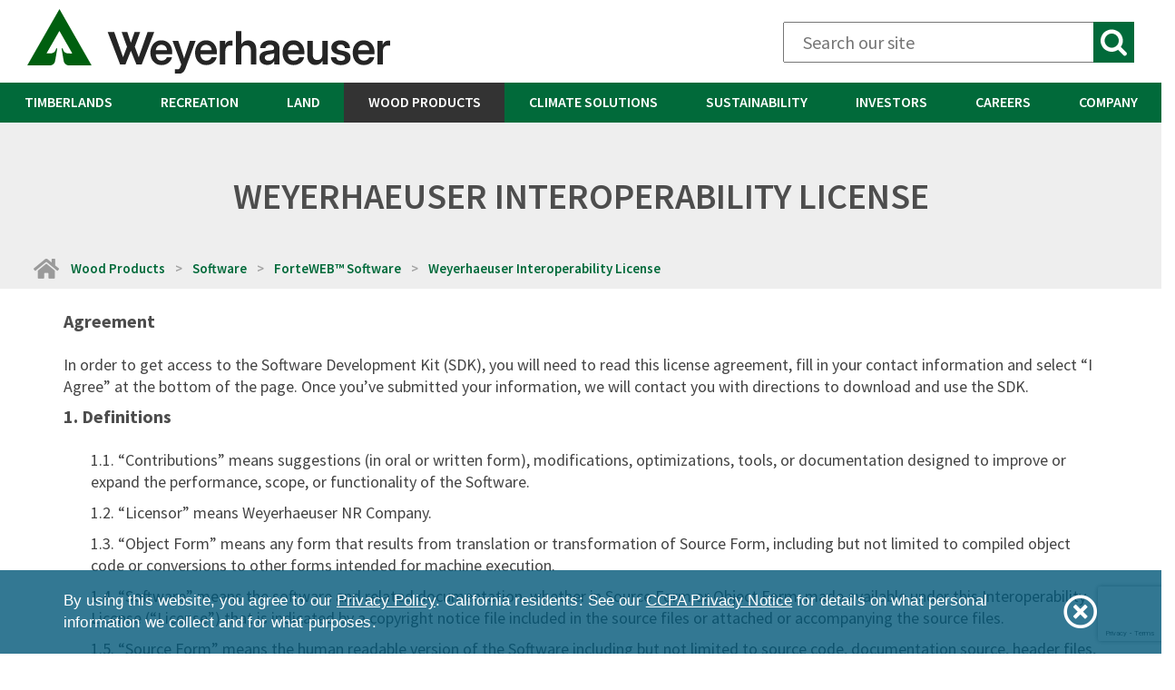

--- FILE ---
content_type: text/html; charset=UTF-8
request_url: https://www.weyerhaeuser.com/woodproducts/software-learning/forte-software/weyerhaeuser-interoperability-license/
body_size: 20613
content:
<!DOCTYPE html>
<html class="no-js" lang="en">
    <head>
        <meta http-equiv="X-UA-Compatible" content="IE=edge">
        <link rel="canonical" href="https://www.weyerhaeuser.com/woodproducts/software-learning/forte-software/weyerhaeuser-interoperability-license/">

                <!-- Twitter -->
        <meta name="twitter:card" content="summary_large_image">
        <meta name="twitter:description" content="">
        <meta name="twitter:site" content="@Weyerhaeuser">
        <meta name="twitter:creator" content="@Weyerhaeuser">

        <!-- Facebook -->
        <meta property="og:title" content="Weyerhaeuser Interoperability License">
        <meta property="og:description" content="">
        <meta property="og:url" content="https://www.weyerhaeuser.com/woodproducts/software-learning/forte-software/weyerhaeuser-interoperability-license/">
        <meta property="og:image" content="/packages/weyerhaeuser_theme_2017/themes/weyerhaeuser_theme/images/fb-default.gif">

        <!-- Google Tag Manager -->
        <script>(function(w,d,s,l,i){w[l]=w[l]||[];w[l].push({'gtm.start':
                    new Date().getTime(),event:'gtm.js'});var f=d.getElementsByTagName(s)[0],
                    j=d.createElement(s),dl=l!='dataLayer'?'&l='+l:'';j.async=true;j.src=
                    'https://www.googletagmanager.com/gtm.js?id='+i+dl;f.parentNode.insertBefore(j,f);
            })(window,document,'script','dataLayer','GTM-TP23LPW');</script>
        <!-- End Google Tag Manager -->

        <!-- Styles -->
                <link rel="stylesheet" href="/packages/weyerhaeuser_theme_2017/themes/weyerhaeuser_theme/css/jquery.ui.css">
                        <link rel="stylesheet" href="/packages/weyerhaeuser_theme_2017/themes/weyerhaeuser_theme/css/bootstrap.min.css">

        <!-- <link rel="stylesheet" href="/packages/weyerhaeuser_theme_2017/themes/weyerhaeuser_theme/css/flexslider.css"> -->
        <link rel="stylesheet" href="/packages/weyerhaeuser_theme_2017/themes/weyerhaeuser_theme/css/styles.css">
        <!-- <link href="/packages/weyerhaeuser_theme_2017/themes/weyerhaeuser_theme/styles.less?ccm_nocache=3ae8ebfaded01aa662952353b818522b33a88dad" rel="stylesheet" type="text/css" media="all"> -->

        <!-- Fonts -->
        <link href='//fonts.googleapis.com/css?family=Source+Sans+Pro:200,300,400,600,700,900,200italic,300italic,400italic,600italic,700italic,900italic' rel='stylesheet' type='text/css'>
        <link href='//fonts.googleapis.com/css?family=Herr+Von+Muellerhoff' rel='stylesheet' type='text/css'>
        <link href="//maxcdn.bootstrapcdn.com/font-awesome/4.2.0/css/font-awesome.min.css" rel="stylesheet">
        <link rel="stylesheet" media="screen" type="text/css" href="/packages/weyerhaeuser_theme_2017/themes/weyerhaeuser_theme/css/typography.css" />

        <link rel="icon" href="/packages/weyerhaeuser_theme_2017/themes/weyerhaeuser_theme/css/images/fav.ico">

        <!--<link rel="stylesheet" media="screen" type="text/css" href="/packages/weyerhaeuser_theme_2017/themes/weyerhaeuser_theme/skins/custom.css" />-->

        <link rel="stylesheet" media="screen" type="text/css" href="/packages/weyerhaeuser_theme_2017/themes/weyerhaeuser_theme/css/weyerhaeuser.css" />
        <link rel="stylesheet" media="print" type="text/css" href="/packages/weyerhaeuser_theme_2017/themes/weyerhaeuser_theme/css/print.css" />
        <!--<link rel="stylesheet" media="screen" type="text/css" href="/packages/weyerhaeuser_theme_2017/themes/weyerhaeuser_theme/css/tablet.css" />-->

        <link rel="stylesheet" media="screen" type="text/css" href="/packages/weyerhaeuser_theme_2017/themes/weyerhaeuser_theme/css/menu/menu.css" />

        
        
<title>Weyerhaeuser Interoperability License :: Weyerhaeuser</title>

<meta http-equiv="content-type" content="text/html; charset=UTF-8"/>
<meta name="generator" content="Concrete CMS"/>
<link rel="canonical" href="https://www.weyerhaeuser.com/woodproducts/software-learning/forte-software/weyerhaeuser-interoperability-license/">
<script type="text/javascript">
    var CCM_DISPATCHER_FILENAME = "/index.php";
    var CCM_CID = 335;
    var CCM_EDIT_MODE = false;
    var CCM_ARRANGE_MODE = false;
    var CCM_IMAGE_PATH = "/concrete/images";
    var CCM_APPLICATION_URL = "https://www.weyerhaeuser.com";
    var CCM_REL = "";
    var CCM_ACTIVE_LOCALE = "en_US";
    var CCM_USER_REGISTERED = false;
</script>

<link href="/concrete/css/fontawesome/all.css?ccm_nocache=3ae8ebfaded01aa662952353b818522b33a88dad" rel="stylesheet" type="text/css" media="all">
<script type="text/javascript" src="/concrete/js/jquery.js?ccm_nocache=3ae8ebfaded01aa662952353b818522b33a88dad"></script>
<link href="/application/css/jquery-magnific-popup.css?ccm_nocache=3ae8ebfaded01aa662952353b818522b33a88dad" rel="stylesheet" type="text/css" media="all">
<link href="/concrete/css/features/basics/frontend.css?ccm_nocache=3ae8ebfaded01aa662952353b818522b33a88dad" rel="stylesheet" type="text/css" media="all">
<link href="/concrete/css/features/search/frontend.css?ccm_nocache=3ae8ebfaded01aa662952353b818522b33a88dad" rel="stylesheet" type="text/css" media="all">
<link href="/concrete/css/features/imagery/frontend.css?ccm_nocache=3ae8ebfaded01aa662952353b818522b33a88dad" rel="stylesheet" type="text/css" media="all">
<link href="/packages/weyerhaeuser_theme_2017/blocks/search/templates/wy_mobile_header_search/view.css?ccm_nocache=3ae8ebfaded01aa662952353b818522b33a88dad" rel="stylesheet" type="text/css" media="all">
<link href="/packages/weyerhaeuser_theme_2017/blocks/express_form/templates/weyerhaeuser_forms/view.css?ccm_nocache=3ae8ebfaded01aa662952353b818522b33a88dad" rel="stylesheet" type="text/css" media="all">
<script>
   (function (i, s, o, g, r, a, m) {
       i['GoogleAnalyticsObject'] = r; i[r] = i[r] || function () {
           (i[r].q = i[r].q || []).push(arguments)
       }, i[r].l = 1 * new Date(); a = s.createElement(o),
 m = s.getElementsByTagName(o)[0]; a.async = 1; a.src = g; m.parentNode.insertBefore(a, m)
   })(window, document, 'script', '//www.google-analytics.com/analytics.js', 'ga');

   ga('create', 'UA-29651621-1', 'weyerhaeuser.com');
   ga('send', 'pageview');
</script>
        <meta name="viewport" content="width=device-width, initial-scale=1.0">
        <script>
            if (navigator.userAgent.match(/IEMobile\/10\.0/)) {
                var msViewportStyle = document.createElement('style');
                msViewportStyle.appendChild(
                    document.createTextNode(
                        '@-ms-viewport{width:auto!important}'
                    )
                );
                document.querySelector('head').appendChild(msViewportStyle);
            }
        </script>

        <script src="/packages/weyerhaeuser_theme_2017/themes/weyerhaeuser_theme/js/libs/modernizr.min.js"></script>
        <!-- Fonts -->
        <link href='//fonts.googleapis.com/css?family=Source+Sans+Pro:200,300,400,600,700,900,200italic,300italic,400italic,600italic,700italic,900italic' rel='stylesheet' type='text/css'>
        <!--
        /**
        * @license
        * MyFonts Webfont Build ID 2973427, 2015-02-16T11:17:03-0500
        *
        * The fonts listed in this notice are subject to the End User License
        * Agreement(s) entered into by the website owner. All other parties are
        * explicitly restricted from using the Licensed Webfonts(s).
        *
        * You may obtain a valid license at the URLs below.
        *
        * Webfont: FranklinGothicURW-Med by URW++
        * URL: http://www.myfonts.com/fonts/urw/franklin-gothic/t-medium/
        *
        * Webfont: FranklinGothicURW-Dem by URW++
        * URL: http://www.myfonts.com/fonts/urw/franklin-gothic/t-demi/
        *
        *
        * License: http://www.myfonts.com/viewlicense?type=web&buildid=2973427
        * Licensed pageviews: 10,000
        * Webfonts copyright: (URW)++,Copyright 2006 by (URW)++ Design &amp; Development
        *
        * © 2015 MyFonts Inc
        */
        -->
        <link rel="stylesheet" type="text/css" href="/packages/weyerhaeuser_theme_2017/themes/weyerhaeuser_theme/css/MyFontsWebfontsKit.css">
        <script>
        var _prum = [['id', '56042706abe53d074a02d5c3'],
                    ['mark', 'firstbyte', (new Date()).getTime()]];
        (function() {
            var s = document.getElementsByTagName('script')[0]
            , p = document.createElement('script');
            p.async = 'async';
            p.src = '//rum-static.pingdom.net/prum.min.js';
            s.parentNode.insertBefore(p, s);
        })();
        </script>
    </head>

    <body id="weyerhaeuser-interoperability-license" class="page-335 woodproducts_product no-heading-image">

        <div class="ccm-page ccm-page-id-335 page-type-woodproducts-product page-template-woodproducts-product">
            <!-- Google Tag Manager (noscript) -->
            <noscript><iframe src="https://www.googletagmanager.com/ns.html?id=GTM-TP23LPW"
                            height="0" width="0" style="display:none;visibility:hidden"></iframe></noscript>
            <!-- End Google Tag Manager (noscript) -->
<div id="container">
<!-- getRelativePath() -->

        <img class="print logo" src="" />
        <header id="header" class="container-fluid">
            <section class="row">

                <div id="logo" class="col-sm-6 col-xs-9">
                    

    <meta name="google-site-verification" content="qMNwFoqExkx8f-nbZR9B7WEmRzeGcWfx2ifJvcE70ok" />


    <a href="https://www.weyerhaeuser.com/"><img src="/application/files/6117/6842/0924/WYLogo_Horizontal_Color_RGB_1.svg" alt="Weyerhaeuser home" width="400" class="ccm-svg ccm-image-block img-fluid bID-27202"></a>

                </div><!--// #logo -->

                <div id="header-right" class="col-sm-6">
                    <div class="row">

                        <div class="col-lg-8 col-lg-offset-4 hidden-xs hidden-sm hidden-md visible-lg-block">
                            <div class="form-wrapper" role="search">
                                

    <script>
    var WEYER_AJAX_URL = "https://www.weyerhaeuser.com/weyerhaeuser/ajaxsearch/";
</script>
<form action="https://www.weyerhaeuser.com/searchresults/" method="get" class="ccm-search-block-form">
    <input name="term" type="text" placeholder="Search our site" aria-label="Search" class="ccm-search-block-text" value="" />
    <input type="text" name="d" value="" class="wy-search-field">
    <input type="submit" value="&gt;" class="ccm-search-block-submit" />
</form>
                            </div><!--// .form-wrapper -->
                        </div><!--// .col-lg-8.col-lg-offset-4.hidden-xs.hidden-sm.hidden-md.visible-lg-block -->

                        <!-- Mobile Nav Button -->
                        <div id="nav-btn-holder" class="col-sm-12 visible-xs visible-sm visible-md hidden-lg-block">
                            <!-- Mobile Menu moves here for small screens -->
                        </div><!--// #nav-btn-holder.col-sm-12.visible-xs.visible-sm.visible-md.hidden-lg-block -->
                        <!--// Mobile Nav Button -->

                    </div><!--// .row -->
                </div><!--// #header-right.col-lg-6.col-md-12 -->

            </section><!-- // .row -->
        </header><!--// #header -->

        <!-- Mobile Navigation -->
        <div class="container-fluid">
            <div id="mobile-nav-wrapper" class="row">
                <div class="mobile-inner col-sm-12 visible-xs visible-sm visible-md hidden-lg-block">
                    <!-- Mobile Nav moves here for small screens -->
                </div><!--// .mobile-inner.col-sm-12.visible-xs.visible-sm.visible-md.hidden-lg-block -->
            </div><!--// #mobile-nav-wrapper.row -->
        </div>
        <!--// Mobile Navigation -->

        
        <!-- Desktop Navigation -->
        <nav id="navigation" aria-label="Main Navigation">
            <ul role="menu">
                <li role="menuitem">
                    <a href="/timberlands/"
                                           >Timberlands</a>
                    <div class="submenu">
                        <div class="submenu-group">

        <h2>Timberlands</h2>
    <img src="https://www.weyerhaeuser.com/application/files/3115/4750/4619/menu_-_promo_-_timberlands.jpg" alt="Trees in the Western United States"/>    <p><p>Trees are a remarkable resource that, when managed responsibly, can meet a wide range of fundamental needs for people and the planet for generations to come.</p>
</p>
    <a class="button" href="https://www.weyerhaeuser.com/timberlands/">Learn More</a>
</div><div class="submenu-group">

    <h2>Forestry</h2>

<ul>
	<li><a href="https://www.weyerhaeuser.com/timberlands/forestry/sustainable-forestry/">Sustainable Forestry</a></li>
	<li><a href="https://www.weyerhaeuser.com/timberlands/forestry/us-west/">Western U.S. Forests</a>
	<ul>
		<li><a href="https://www.weyerhaeuser.com/timberlands/fighting-fires-together/">Fighting Fires Together</a></li>
	</ul>
	</li>
	<li><a href="https://www.weyerhaeuser.com/timberlands/forestry/us-south/">Southern U.S. Forests</a></li>
	<li><a href="https://www.weyerhaeuser.com/timberlands/forestry/us-northeastern/">Northern U.S. Forests</a></li>
	<li><a href="https://www.weyerhaeuser.com/timberlands/forestry/canada/">Canadian Forests</a></li>
	<li>Sales
	<ul>
		<li><a href="https://www.weyerhaeuser.com/timberlands/forestry/log-sales/western-us/">U.S. West Log Sales</a></li>
		<li><a href="https://www.weyerhaeuser.com/timberlands/forestry/log-sales/southern-us/">U.S. South Log Sales</a></li>
		<li><a href="/timberlands/forestry/southern-timberlands-timber-sales/">Southern Timberlands Timber Sales</a></li>
	</ul>
	</li>
</ul>

</div><div class="submenu-group">

    <h2>Seedling Sales</h2>

<ul>
	<li><a href="https://www.weyerhaeuser.com/timberlands/seedling-sales/western-seedlings/">Western Seedlings</a>

	<ul>
		<li><a href="https://www.weyerhaeuser.com/timberlands/seedling-sales/western-seedlings/about-our-seed-and-seedlings/">Our Seed and Seedlings</a></li>
		<li><a href="https://www.weyerhaeuser.com/timberlands/seedling-sales/western-seedlings/christmas-tree-seedlings/">Christmas Tree Seedlings</a></li>
		<li><a href="https://www.weyerhaeuser.com/timberlands/seedling-sales/western-seedlings/availability-and-ordering/">Availability and Ordering</a></li>
		<li><a href="https://www.weyerhaeuser.com/timberlands/seedling-sales/western-seedlings/planting-and-care/">Planting and Care</a></li>
		<li><a href="https://www.weyerhaeuser.com/timberlands/seedling-sales/western-seedlings/contact-us/">Contact Western Seedlings</a></li>
	</ul>
	</li>
	<li><a href="https://www.weyerhaeuser.com/timberlands/seedling-sales/southern-seedlings/">Southern Seedlings</a></li>
</ul>

<p>&nbsp;</p>

</div>                    </div>
                </li>
                <li role="menuitem">
                    <a href="/recreation/"
                                           >Recreation</a>
                    <div class="submenu">
                        <div class="submenu-group">

        <h2>Recreation</h2>
    <img src="https://www.weyerhaeuser.com/application/files/1615/7594/5356/menu_-_promo_-_recreation.jpg" alt="Recreation - Hunting and Hiking"/>    <p><p>With millions of acres across the U.S., we offer hunters, anglers and other outdoor enthusiasts a vast resource for enjoying outdoor recreation.</p>
</p>
    <a class="button" href="https://recreation.weyerhaeuser.com/">Learn More</a>
</div><div class="submenu-group">

    <h2><a href="https://recreation.weyerhaeuser.com/Leases">Find A Lease</a></h2>

<ul>
	<li><a href="https://recreation.weyerhaeuser.com/Leases">Search Leases</a></li>
	<li><a href="https://recreation.weyerhaeuser.com/Leases/FAQs">Lease FAQs</a></li>
	<li><a href="https://recreation.weyerhaeuser.com/Leases/Campsites">Campsite Program</a></li>
	<li><a href="https://recreation.weyerhaeuser.com/Leases/FoodPlots">Food Plot Program</a></li>
	<li><a href="https://recreation.weyerhaeuser.com/Leases/Sample">Sample Leases</a></li>
	<li><a href="https://recreation.weyerhaeuser.com/Leases/Newsletters">Newsletters</a></li>
</ul>

</div><div class="submenu-group">

    <h2><a href="https://recreation.weyerhaeuser.com/Permits">Find A Permit</a></h2>

<ul>
	<li><a href="https://recreation.weyerhaeuser.com/Permits">Search Permits</a></li>
	<li><a href="https://recreation.weyerhaeuser.com/Permits/FAQs">Permit FAQs</a></li>
	<li><a href="https://recreation.weyerhaeuser.com/Permits/HunterCompanions">Disabled Hunter Companions</a></li>
	<li><a href="https://recreation.weyerhaeuser.com/Permits/Sample">Sample Permits</a></li>
</ul>

</div><div class="submenu-group">

    <h2>Resources</h2>

<ul>
	<li><a href="https://recreation.weyerhaeuser.com/Home/StateRegs">State Regulations</a></li>
	<li><a href="https://recreation.weyerhaeuser.com/Home/NatnlOrgs">National Organizations</a></li>
</ul>

</div><div class="submenu-group">

    <h2><a href="https://recreation.weyerhaeuser.com/Programs">Our Programs</a></h2>

</div><div class="submenu-group">

    <h2><a href="https://recreation.weyerhaeuser.com/Account/Login">Log In</a></h2>

</div><div class="submenu-group">

    <h2><a href="https://recreation.weyerhaeuser.com/Home/Contact">Contact Us</a></h2>

</div>                    </div>
                </li>
                <li role="menuitem">
                    <a href="/land/"
                                           >Land</a>
                    <div class="submenu">
                        <div class="submenu-group">

        <h2>Land</h2>
    <img src="https://www.weyerhaeuser.com/application/files/4015/4750/4619/menu_-_promo_-_land.jpg" alt="menu - promo - land.jpg"/>    <p><p>We&rsquo;re one of the largest private landholders in the United States. As stewards of these assets, we maximize the value of every acre.</p>
</p>
    <a class="button" href="https://www.weyerhaeuser.com/land/">Learn More</a>
</div><div class="submenu-group">

    <h2><a href="https://www.weyerhaeuser.com/land/contact-us/">Real Estate</a></h2>

<p>&nbsp;</p>

<h2><a href="https://www.weyerhaeuser.com/land/development-projects/">Development Projects</a></h2>

<p>&nbsp;</p>

<h2><a href="https://www.weyerhaeuser.com/land/aggregates/">Aggregates</a></h2>

<p>&nbsp;</p>

<h2><a href="https://www.weyerhaeuser.com/land/minerals/">Minerals</a></h2>

<p>&nbsp;</p>

<h2><a href="/land/natural-gas">Natural Gas</a></h2>

</div>                    </div>
                </li>
                <li role="menuitem">
                    <a href="/woodproducts/"
                       class="nav-selected nav-path-selected"                    >Wood Products</a>
                    <div class="submenu">
                        <div class="submenu-group">

        <h2>Wood Products</h2>
    <img src="https://www.weyerhaeuser.com/application/files/6415/4750/4619/menu_-_promo_-_wood_products.jpg" alt="menu - promo - wood products.jpg"/>    <p><p>We&rsquo;ve been developing new building products and solutions for more than 100 years. We offer exceptional product performance and unparalleled support.</p>
</p>
    <a class="button" href="https://www.weyerhaeuser.com/woodproducts/">Learn More</a>
</div><div class="submenu-group">

    <h2><a href="https://www.weyerhaeuser.com/woodproducts/engineered-lumber/">Engineered Lumber</a></h2>

<ul>
	<li><a href="https://www.weyerhaeuser.com/woodproducts/engineered-lumber/tji-joists/">TJI&reg; Joists</a></li>
	<li><a href="https://www.weyerhaeuser.com/woodproducts/engineered-lumber/timberstrand-lsl/">TimberStrand&reg; LSL</a></li>
	<li><a href="https://www.weyerhaeuser.com/woodproducts/engineered-lumber/parallam-psl/">Parallam&reg; PSL</a></li>
	<li><a href="https://www.weyerhaeuser.com/woodproducts/engineered-lumber/microllam-lvl/">Microllam&reg; LVL</a></li>
	<li><a href="https://www.weyerhaeuser.com/woodproducts/engineered-lumber/resources/">Resources</a>
	<ul>
		<li><a href="https://www.weyerhaeuser.com/woodproducts/engineered-lumber/resources/trus-joist-support/">Trus Joist Support</a></li>
		<li><a href="https://www.weyerhaeuser.com/woodproducts/engineered-lumber/resources/tj-pro-rating/">TJ-Pro&trade; Rating</a></li>
		<li><a href="https://www.weyerhaeuser.com/woodproducts/engineered-lumber/resources/satisfying-code-fire-protection-requirements/">Satisfying Code for Fire Protection Requirements</a></li>
		<li><a href="https://www.weyerhaeuser.com/woodproducts/engineered-lumber/resources/nextphase-site-solutions/">NextPhase&reg; Site Solutions</a></li>
		<li><a href="https://www.weyerhaeuser.com/woodproducts/engineered-lumber/resources/trus-joist-floor-installation-video-guide/">Trus Joist Floor Installation Video Guide</a></li>
		<li><a href="https://www.weyerhaeuser.com/woodproducts/engineered-lumber/resources/specification-center/">Specification Center</a></li>
	</ul>
	</li>
</ul>

</div><div class="submenu-group">

    <h2><a href="https://www.weyerhaeuser.com/woodproducts/osb-panels/">OSB &amp; Panels</a></h2>

<ul>
	<li><a href="https://www.weyerhaeuser.com/woodproducts/osb-panels/osb/">Oriented Strand Board</a>

	<ul>
		<li><a href="https://www.weyerhaeuser.com/woodproducts/osb-panels/osb/diamond-floor-panels/">Diamond&trade; Premium Floor Panels</a></li>
		<li><a href="https://www.weyerhaeuser.com/woodproducts/osb-panels/osb/edge-gold-subfloor-panels/">Edge Gold&trade; Enhanced Floor Panels</a></li>
		<li><a href="https://www.weyerhaeuser.com/woodproducts/osb-panels/osb/edge-subfloor-panels/">Edge&reg; Floor Panels</a></li>
		<li><a href="https://www.weyerhaeuser.com/woodproducts/osb-panels/osb/weyerhaeuser-sturdistep-stair-treads/">SturdiStep&reg; Stair Treads</a></li>
		<li><a href="https://www.weyerhaeuser.com/woodproducts/osb-panels/osb/radiant-barrier-sheathing/">RBS&nbsp;(Radiant Barrier Sheathing)</a></li>
		<li><a href="https://www.weyerhaeuser.com/woodproducts/osb-panels/osb/sheathing/">Roof &amp; Wall Sheathing</a></li>
	</ul>
	</li>
	<li><a href="https://www.weyerhaeuser.com/woodproducts/osb-panels/plywood/">Plywood</a>
	<ul>
		<li><a href="https://www.weyerhaeuser.com/woodproducts/osb-panels/plywood/doug-fir-larch-plywood/">Doug Fir Larch Plywood</a></li>
		<li><a href="https://www.weyerhaeuser.com/woodproducts/osb-panels/plywood/southern-yellow-pine-plywood/">Southern Yellow Pine</a></li>
	</ul>
	</li>
	<li><a href="https://www.weyerhaeuser.com/woodproducts/osb-panels/medium-density-fiberboard/">Medium Density Fiberboard</a>
	<ul>
		<li><a href="https://www.weyerhaeuser.com/woodproducts/osb-panels/medium-density-fiberboard/mdf-product-specifications/">MDF Product Specifications</a></li>
		<li><a href="https://www.weyerhaeuser.com/woodproducts/osb-panels/medium-density-fiberboard/mdf-sales-and-distribution/">MDF Sales and Distribution</a></li>
	</ul>
	</li>
</ul>

</div><div class="submenu-group">

    <h2><a href="https://www.weyerhaeuser.com/woodproducts/lumber/">Lumber</a></h2>

<ul>
	<li><a href="https://www.weyerhaeuser.com/woodproducts/lumber/western-lumber/">Western Lumber</a>

	<ul>
		<li><a href="https://www.weyerhaeuser.com/woodproducts/lumber/western-lumber/weyerhaeuser-green-studs/">Green Studs</a></li>
		<li><a href="https://www.weyerhaeuser.com/woodproducts/lumber/western-lumber/premium-green-douglas-fir/">Premium Green Douglas-Fir</a></li>
		<li><a href="https://www.weyerhaeuser.com/woodproducts/lumber/western-lumber/spf-msr/">SPF MSR</a></li>
		<li><a href="https://www.weyerhaeuser.com/woodproducts/lumber/western-lumber/weyerhaeuser-4-square-j-grade/">4-Square&trade; J-Grade</a></li>
		<li><a href="https://www.weyerhaeuser.com/woodproducts/lumber/western-lumber/weyerhaeuser-no-prior-select-kd-studs/">No Prior Select KD Studs</a></li>
	</ul>
	</li>
	<li><a href="https://www.weyerhaeuser.com/woodproducts/lumber/southern-lumber/">Southern Lumber</a>
	<ul>
		<li><a href="https://www.weyerhaeuser.com/woodproducts/lumber/southern-lumber/framer-series/">Framer Series&trade;</a></li>
		<li><a href="https://www.weyerhaeuser.com/woodproducts/lumber/southern-lumber/msr-mel/">MSR &amp; MEL</a></li>
		<li><a href="https://www.weyerhaeuser.com/woodproducts/lumber/southern-lumber/premium-joist/">Premium&trade; Joist</a></li>
		<li><a href="https://www.weyerhaeuser.com/woodproducts/lumber/southern-lumber/pro-series/">Pro Series&trade;</a></li>
	</ul>
	</li>
</ul>

</div><div class="submenu-group">

    <h2><a href="https://www.weyerhaeuser.com/woodproducts/distribution/">Distribution</a></h2>

<ul>
	<li><a href="https://www.weyerhaeuser.com/woodproducts/distribution/#locations">Locations</a></li>
	<li><a href="https://www.weyerhaeuser.com/woodproducts/distribution/#products">Products</a></li>
</ul>

<h2 style="padding-top:10px;"><a href="/woodproducts/building-sustainably-with-wood/">Building Sustainably With Wood</a></h2>

<ul>
	<li><a href="https://www.weyerhaeuser.com/woodproducts/building-sustainably-with-wood/product-stewardship-safety-data-sheets/">Product Stewardship &amp; Safety Data Sheets</a></li>
</ul>

</div><div class="submenu-group">

    <h2><a href="https://www.weyerhaeuser.com/woodproducts/software-learning/">Software</a></h2>

<ul>
	<li><a href="https://www.weyerhaeuser.com/woodproducts/software-learning/forte-software/">ForteWEB&trade; Software</a></li>
	<li><a href="https://www.weyerhaeuser.com/woodproducts/software-learning/javelin-software/">Javelin&reg; Software</a></li>
	<li><a href="https://www.weyerhaeuser.com/woodproducts/software-learning/stellar-software/">Stellar&reg; Software</a></li>
	<li><a href="https://www.weyerhaeuser.com/woodproducts/software-learning/estima-software/">Estima&reg; Software</a></li>
	<li><a href="https://www.weyerhaeuser.com/woodproducts/software-learning/other-software/autocad-and-sketchup-downloads/">AutoCAD and SketchUp Downloads</a></li>
	<li><a href="https://www.weyerhaeuser.com/woodproducts/software-learning/other-software/revit-downloads/">Revit Downloads</a></li>
	<li><a href="https://www.weyerhaeuser.com/woodproducts/software-learning/software-training/">Software Training</a>
	<ul>
		<li><a href="https://www.weyerhaeuser.com/woodproducts/software-learning/software-training/software-training-schedule/">Software Training Schedule</a></li>
	</ul>
	</li>
	<li><a href="https://www.weyerhaeuser.com/woodproducts/software-learning/weyerhaeuser-learning/">Weyerhaeuser Learning</a></li>
</ul>

</div><div class="submenu-group">

        <h2><a href="https://www.weyerhaeuser.com/woodproducts/document-library/"><img src="https://www.weyerhaeuser.com/application/files/5515/4958/7938/wh-menu-documents.png" alt="Document Icon"/><span>Document Library</span></a></h2>


        <h2><a href="https://www.weyerhaeuser.com/woodproducts/where-to-buy/"><img src="https://www.weyerhaeuser.com/application/files/8515/4958/7938/wh-menu-marker.png" alt="Map Marker Icon"/><span>Where to Buy</span></a></h2>


        <h2><a href="/blog/category/wood-products/"><img src="https://www.weyerhaeuser.com/application/files/5015/4958/7938/wh-menu-blogs-stories.png" alt="Newspaper Icon"/><span>Blog</span></a></h2>


        <h2><a href="https://www.weyerhaeuser.com/woodproducts/canada/"><img src="https://www.weyerhaeuser.com/application/files/1615/4958/7938/wh-menu-canada.png" alt="Canada Maple Leaf Icon"/><span>Canada</span></a></h2>
</div>                    </div>
                </li>
                                                <li role="menuitem">
                    <a href="/climate-solutions/"
                                           >Climate Solutions</a>
                    <div class="submenu">
                        <div class="submenu-group">

        <h2>Climate Solutions</h2>
    <img src="https://www.weyerhaeuser.com/application/files/4015/4750/4618/menu_-_promo_-_energy.jpg" alt="menu - promo - energy.jpg"/>    <p><p>We&rsquo;re focused on renewable energy development, forest carbon and CCS, conservation and mitigation banking.</p>
</p>
    <a class="button" href="https://www.weyerhaeuser.com/climate-solutions/">Learn More</a>
</div><div class="submenu-group">

    <h2><a href="/climate-solutions/conservation">Conservation</a></h2>

<p>&nbsp;</p>

<h2><a href="/climate-solutions/wind-and-solar">Wind &amp; Solar</a></h2>

<p>&nbsp;</p>

<h2><a href="/climate-solutions/mitigation-banking">Mitigation Banking</a></h2>

<ul>
	<li><a href="/climate-solutions/mitigation-banking/bank-information/">Bank Information</a></li>
</ul>

<h2><a href="/climate-solutions/bioenergy">Bioenergy</a></h2>

<p>&nbsp;</p>

<h2><a href="/climate-solutions/forest-carbon">Forest Carbon</a></h2>

<ul>
	<li><a href="/climate-solutions/forest-carbon/our-approach/">Our Approach</a></li>
</ul>

<h2><a href="/climate-solutions/carbon-capture-and-sequestration/">Carbon Capture &amp; Sequestration</a></h2>

</div>                    </div>
                </li>
                                <li role="menuitem">
                    <a href="/sustainability/"
                                           >Sustainability</a>
                    <div class="submenu">
                        <div class="submenu-group">

        <h2>Sustainability</h2>
    <img src="https://www.weyerhaeuser.com/application/files/8216/6792/7024/SustabilityBanner-SustHomePage.jpg" alt="Trees in Weyerhaeuser timberlands"/>    <p><p>We&#39;re focused on climate change solutions, creating sustainable homes for everyone, and supporting thriving rural communities.</p>
</p>
    <a class="button" href="/sustainability/#ceo-message">CEO Message</a>
</div><div class="submenu-group">

    <h2><a href="/sustainability/our-strategy/">Our Sustainability Strategy</a></h2>

<p>&nbsp;</p>

<h2><a href="/sustainability/our-strategy/#solid-foundation">Solid ESG Foundation</a></h2>

<ul>
	<li>
	<ul>
		<li><a href="/sustainability/environmental-stewardship/">Environmental</a></li>
		<li><a href="/sustainability/social-responsibility/">Social</a></li>
		<li><a href="/sustainability/strong-governance/">Governance</a><br />
		&nbsp;</li>
	</ul>
	</li>
</ul>

<h2><a href="/sustainability/our-strategy/#business-alignment">Business Alignment</a></h2>

<p>&nbsp;</p>

<h2><a href="/sustainability/3by30/">Sustainability Ambitions</a></h2>

<ul>
	<li>
	<ul>
		<li><a href="/sustainability/3by30/climate-change-solutions/">Climate</a></li>
		<li><a href="/sustainability/3by30/sustainable-homes-for-everyone/">Homes</a></li>
		<li><a href="/sustainability/3by30/thriving-rural-communities/">Communities</a></li>
	</ul>
	</li>
</ul>
<noscript>Environmental Stewardship Sustainable Forestry Biodiversity Conservation Clean Water Carbon storage carbon record Energy Choices Decreasing Emissions Minimizing Waste Certification Responsible Wood Procurement</noscript><noscript>Social Responsibility Operating Safely Diversity, Equity and Inclusion People Development People Practices Community Support Stakeholder Engagement Environmental Education Recreational Access</noscript><noscript>Strong Governance Board Oversight Corporate Governance Ethics and Transparency Public Policy Risk Management What's Significant</noscript>
</div><div class="submenu-group">

        <h2><a href="/sustainabilityhighlights"><img src="https://www.weyerhaeuser.com/application/files/7215/9367/3957/download-20x-20.png" alt="download-20x-20.png"/><span>Sustainability Highlights</span></a></h2>


        <h2><a href="https://www.weyerhaeuser.com/sustainability/esg-data-table/"><img src="https://www.weyerhaeuser.com/application/files/5715/4958/7938/wh-menu-data.png" alt="Data table icon"/><span>ESG Data Table</span></a></h2>


        <h2><a href="/blog/category/sustainability-stories/"><img src="https://www.weyerhaeuser.com/application/files/5015/4958/7938/wh-menu-blogs-stories.png" alt="Newspaper Icon"/><span>Sustainability Blog Posts</span></a></h2>


        <h2><a href="https://www.weyerhaeuser.com/sustainability/printable-resources/"><img src="https://www.weyerhaeuser.com/application/files/9815/9367/4040/download-20x-20.png" alt="Download icon"/><span>Printable Resources</span></a></h2>


        <h2><a href="https://www.weyerhaeuser.com/sustainability/feedback/"><img src="https://www.weyerhaeuser.com/application/files/3015/4958/7938/wh-menu-feedback.png" alt="Feedback Icon"/><span>Feedback</span></a></h2>
</div>                    </div>
                </li>
                <li role="menuitem">
                    <a href="http://investor.weyerhaeuser.com"
                                           >Investors</a>
                    <div class="submenu">
                        <div class="submenu-group">

        <h2>Investors</h2>
    <img src="https://www.weyerhaeuser.com/application/files/8015/4750/4618/menu_-_promo_-_investors.jpg" alt="menu - promo - investors.jpg"/>    <p><p>For more than a hundred years, Weyerhaeuser has been building and enhancing a reputation for responsible corporate citizenship.</p>
</p>
    <a class="button" href="http://investor.weyerhaeuser.com">Learn More</a>
</div><div class="submenu-group">

    <h2>Shareholder Center</h2>

<ul>
	<li>Stock Information
	<ul>
		<li><a href="http://investor.weyerhaeuser.com/stock-quote">Stock Quote</a></li>
		<li><a href="http://investor.weyerhaeuser.com/interactive-chart">Interactive Chart</a></li>
		<li><a href="http://investor.weyerhaeuser.com/historical-stock-price">Historical Stock Price</a></li>
		<li><a href="http://investor.weyerhaeuser.com/investment-calculator">Investment Calculator</a></li>
	</ul>
	</li>
	<li><a href="http://investor.weyerhaeuser.com/dividend-information">Dividend Information</a>
	<ul>
		<li><a href="http://investor.weyerhaeuser.com/dividend-information#proposeddates">Proposed Dates</a></li>
		<li><a href="http://investor.weyerhaeuser.com/dividend-information#proposeddates">History</a></li>
	</ul>
	</li>
	<li><a href="http://investor.weyerhaeuser.com/tax-information">Tax Information</a>
	<ul>
		<li><a href="http://investor.weyerhaeuser.com/faq#tax">Tax FAQs</a></li>
	</ul>
	</li>
	<li><a href="http://investor.weyerhaeuser.com/transfer-agent">Transfer Agent</a></li>
	<li><a href="http://investor.weyerhaeuser.com/pcl-legacy-info">Plum Creek Legacy Info</a></li>
</ul>

</div><div class="submenu-group">

    <h2>Corporate Governance</h2>

<ul>
	<li><a href="http://investor.weyerhaeuser.com/governance-highlights">Governance Highlights</a>

	<ul>
		<li><a href="http://investor.weyerhaeuser.com/governance-guidelines">Governance Guidelines</a></li>
		<li><a href="http://investor.weyerhaeuser.com/policies-documents">Policies &amp; Documents</a></li>
	</ul>
	</li>
	<li>Leaders
	<ul>
		<li><a href="https://www.weyerhaeuser.com/company/leaders/board-directors/">Board of Directors</a></li>
		<li><a href="https://www.weyerhaeuser.com/company/leaders/senior-management-team/">Senior Management Team</a></li>
	</ul>
	</li>
	<li><a href="http://investor.weyerhaeuser.com/committee-charters-and-composition">Committee Charters and Composition</a>
	<ul>
		<li><a href="http://investor.weyerhaeuser.com/committee-charters-and-composition?item=1">Audit Committee</a></li>
		<li><a href="http://investor.weyerhaeuser.com/committee-charters-and-composition?item=5">Compensation Committee</a></li>
		<li><a href="http://investor.weyerhaeuser.com/committee-charters-and-composition?item=7">Executive Committee</a></li>
		<li><a href="http://investor.weyerhaeuser.com/committee-charters-and-composition?item=9">Governance and Corporate Responsibility</a></li>
	</ul>
	</li>
</ul>

</div><div class="submenu-group">

        <h2><a href="http://investor.weyerhaeuser.com/news-room"><img src="https://www.weyerhaeuser.com/application/files/5015/4958/7938/wh-menu-blogs-stories.png" alt="Newspaper Icon"/><span>Newsroom</span></a></h2>


        <h2><a href="http://investor.weyerhaeuser.com/quarterly-and-annual-results"><img src="https://www.weyerhaeuser.com/application/files/8615/4958/8168/chart.png" alt="Data Chart Icon"/><span>Quarterly & Annual Reports</span></a></h2>


        <h2><a href="http://investor.weyerhaeuser.com/sec-filings"><img src="https://www.weyerhaeuser.com/application/files/5515/4958/7938/wh-menu-documents.png" alt="Document Icon"/><span>SEC Filings</span></a></h2>


        <h2><a href="http://investor.weyerhaeuser.com/events-and-presentations"><img src="https://www.weyerhaeuser.com/application/files/1115/4958/7938/wh-menu-events.png" alt="Television Icon"/><span>Events & Presentations</span></a></h2>


        <h2><a href="http://investor.weyerhaeuser.com/faq"><img src="https://www.weyerhaeuser.com/application/files/4415/4958/7938/wh-menu-faqs.png" alt="Question Mark Icon"/><span>FAQs</span></a></h2>


        <h2><a href="http://investor.weyerhaeuser.com/contact-alerts"><img src="https://www.weyerhaeuser.com/application/files/3015/4958/7938/wh-menu-feedback.png" alt="Feedback Icon"/><span>Contact Us / Alerts</span></a></h2>
</div>                    </div>
                </li>
                <li role="menuitem">
                    <a href="/careers/"
                                           >Careers</a>
                    <div class="submenu">
                        <div class="submenu-group">

        <h2>Careers</h2>
    <img src="https://www.weyerhaeuser.com/application/files/2615/4750/4618/menu_-_promo_-_careers.jpg" alt="menu - promo - careers.jpg"/>    <p><p>We offer a range of exciting career opportunities for smart, talented people who are passionate about making a difference.</p>
</p>
    <a class="button" href="https://www.weyerhaeuser.com/careers/">Learn More</a>
</div><div class="submenu-group">

    <h2><a href="https://www.weyerhaeuser.com/careers/who-we-are/">Who We Are</a></h2>

<p>&nbsp;</p>

<h2><a href="https://www.weyerhaeuser.com/careers/who-we-need/">Who We Need</a></h2>

<p>&nbsp;</p>

<h2>What We Offer</h2>

<ul>
	<li><a href="https://www.weyerhaeuser.com/careers/what-we-offer/pay-and-benefits/">Benefits</a></li>
	<li><a href="https://www.weyerhaeuser.com/careers/what-we-offer/growth-and-development/">Growth and Development</a></li>
</ul>

</div><div class="submenu-group">

    <h2><a href="https://weyerhaeuser.taleo.net/careersection/10000/jobsearch.ftl?lang=en">Search Jobs</a></h2>

<p>&nbsp;</p>

<h2><a href="https://weyerhaeuser.taleo.net/careersection/10040/joblist.ftl">Search Internships</a></h2>

<p>&nbsp;</p>

<h2><a href="https://weyerhaeuser.taleo.net/careersection/iam/accessmanagement/login.jsf?lang=en&amp;redirectionURI=https%3A%2F%2Fweyerhaeuser.taleo.net%2Fcareersection%2Fextprofile%2Fprofile.ftl%3Flang%3Den&amp;TARGET=https%3A%2F%2Fweyerhaeuser.taleo.net%2Fcareersection%2Fextprofile%2Fprofile.ftl%3Flang%3Den">Manage Your Profile</a></h2>

<p>&nbsp;</p>

<h2><a href="https://www.weyerhaeuser.com/careers/search-jobs/application-tips/">Application Tips</a></h2>

</div>                    </div>
                </li>
                <li role="menuitem">
                    <a href="/company/"
                                           >Company</a>
                    <div class="submenu">
                        <div class="submenu-group">

        <h2>Company</h2>
    <img src="https://www.weyerhaeuser.com/application/files/4815/4750/4618/menu_-_promo_-_company.jpg" alt="menu - promo - company.jpg"/>    <p><p>We&#39;re working together to be the world&rsquo;s premier timber, land, and forest products company.</p>
</p>
    <a class="button" href="https://www.weyerhaeuser.com/company/">Learn More</a>
</div><div class="submenu-group">

    <h2><a href="https://www.weyerhaeuser.com/company/values/">Vision &amp; Values</a></h2>

<ul>
	<li><a href="https://www.weyerhaeuser.com/company/values/safety/">Safety</a></li>
	<li><a href="https://www.weyerhaeuser.com/company/values/integrity/">Integrity</a></li>
	<li><a href="https://www.weyerhaeuser.com/sustainability/">Sustainability</a></li>
	<li><a href="https://www.weyerhaeuser.com/company/values/inclusion/">Inclusion</a></li>
	<li><a href="https://www.weyerhaeuser.com/company/values/citizenship/">Citizenship</a>
	<ul>
		<li><a href="https://www.weyerhaeuser.com/company/values/citizenship/giving-fund/">Giving Fund</a></li>
		<li><a href="https://www.weyerhaeuser.com/company/values/citizenship/nominate-volunteer/">Nominate a Volunteer</a></li>
		<li><a href="https://www.weyerhaeuser.com/company/values/citizenship/seedling-donations/">Seedling Donations</a></li>
		<li><a href="https://www.weyerhaeuser.com/company/values/citizenship/stakeholder-engagement/">Stakeholder Engagement</a></li>
		<li><a href="https://www.weyerhaeuser.com/company/values/citizenship/mount-st-helens/">Mount St. Helens Forest Learning Center</a></li>
		<li><a href="https://www.weyerhaeuser.com/company/values/citizenship/cool-springs/">Cool Springs Education Center</a></li>
	</ul>
	</li>
</ul>

</div><div class="submenu-group">

    <h2>Leadership</h2>

<ul>
	<li><a href="https://www.weyerhaeuser.com/company/leaders/board-directors/">Board of Directors</a></li>
	<li><a href="https://www.weyerhaeuser.com/company/leaders/senior-management-team/">Senior Management Team</a></li>
</ul>

<h2 style="padding-top:10px;"><a href="https://www.weyerhaeuser.com/company/history/">History</a></h2>

<p>&nbsp;</p>

<h2><a href="/blog/">Blog</a></h2>

<p>&nbsp;</p>

<h2><a href="https://investor.weyerhaeuser.com/news-room">News Room</a></h2>

<p>&nbsp;</p>

<h2><a href="https://www.weyerhaeuser.com/company/contact-us-locations/">Contact Us / Locations</a></h2>

</div>                    </div>
                </li>
            </ul>
            

    <div class="anp_bootstrap_nav hidden-lg visible-xs-block visible-sm-block visible-md-block 2235" id="anp_bootstrap_nav2235"><a class="pronav_btn_navbar pronav_btn_navbar2235">
        <span class="pronav_icon_bar"></span>
        <span class="pronav_icon_bar"></span>
        <span class="pronav_icon_bar"></span>
    </a>
    <div class="clear"></div>
    <div class="pronav_collapse nav_collapse pronav_collapse2235">
        <ol class="pronav_list pronav_list2235" id="pronav_list2235">
            <li class="nav-dropdown ">
                <a href="/timberlands/" target="_self" class=" drop_a_custompro">Timberlands</a><i class="activate-dropdown fa fa-plus"></i>
                <ol class="sublvl dropdown-menu">
                    <li class="nav-dropdown  link-removed"><a href="javascript:void(0)" target="_self" class=" drop_a_custompro">Forestry</a><i class="activate-dropdown fa fa-plus"></i>
                        <ol class="sublvl dropdown-menu">
                            <li class=""><a href="/timberlands/forestry/sustainable-forestry/" target="_self" class="">Sustainable Forestry</a></li>
                            <li class=""><a href="/timberlands/forestry/us-west/" target="_self" class="">Forests in the Western U.S.</a></li>
                            <ol>
                                 <li class=""><a href="/timberlands/fighting-fires-together/" target="_self" class="">Fighting Fires Together</a></li>
                            </ol>
                            <li class=""><a href="/timberlands/forestry/us-south/" target="_self" class="">Forests in the Southern U.S.</a></li>
                            <li class=""><a href="/timberlands/forestry/us-northeastern/" target="_self" class="">Forests in the Northeastern U.S.</a></li>
                            <li class=""><a href="/timberlands/forestry/canada/" target="_self" class="">Forests in Canada</a></li>
                            <li class="nav-dropdown  link-removed"><a href="javascript:void(0)" target="_self" class=" drop_a_custompro">Sales</a><i class="activate-dropdown fa fa-plus"></i>
                                <ol class="sublvl dropdown-menu">
                                    <li class=""><a href="/timberlands/forestry/log-sales/southern-us/" target="_self" class="">U.S. South Log Sales</a></li>
                                    <li class=""><a href="/timberlands/forestry/log-sales/western-us/" target="_self" class="">U.S. West Log Sales</a></li>
                            	<li><a href="/timberlands/forestry/southern-timberlands-timber-sales/">Southern Timberlands Timber Sales</a></li>
                                                                                               </ol>
 </li>
                        </ol>
                    </li>
                    <li class="nav-dropdown  link-removed"><a href="javascript:void(0)" target="_self" class=" drop_a_custompro">Seedling Sales</a><i class="activate-dropdown fa fa-plus"></i>
                        <ol class="sublvl dropdown-menu">
                            <li class=""><a href="/timberlands/seedling-sales/southern-seedlings/" target="_self" class="">Southern Seedlings</a></li>
                            <li class="nav-dropdown "><a href="/timberlands/seedling-sales/western-seedlings/" target="_self" class=" drop_a_custompro">Western Seedlings</a><i class="activate-dropdown fa fa-plus"></i>
                                <ol class="sublvl dropdown-menu">
                                    <li class=""><a href="/timberlands/seedling-sales/western-seedlings/about-our-seed-and-seedlings/" target="_self" class="">About Our Seed and Seedlings</a></li>
                                    <li class=""><a href="/timberlands/seedling-sales/western-seedlings/christmas-tree-seedlings/" target="_self" class="">Christmas Tree Seedlings</a></li>
                                    <li class=""><a href="/timberlands/seedling-sales/western-seedlings/availability-and-ordering/" target="_self" class="">Availability and Ordering</a></li>
                                    <li class=""><a href="/timberlands/seedling-sales/western-seedlings/planting-and-care/" target="_self" class="">Planting &amp; Care</a></li>
                                    <li class=""><a href="/timberlands/seedling-sales/western-seedlings/contact-us/" target="_self" class="">Contact Western Seedlings</a></li>
                                </ol>
                            </li>
                        </ol>
                    </li>
                </ol>
            </li>
            <li class="nav-dropdown "><a href="/recreational-access/" target="_self" class=" drop_a_custompro">Recreation</a><i class="activate-dropdown fa fa-plus"></i>
                <ol class="sublvl dropdown-menu">
                    <li class=""><a href="https://recreation.weyerhaeuser.com/Home/Programs" target="_self" class="">Our Programs</a></li>
                    <li class="nav-dropdown "><a href="/recreational-access/find-a-lease/" target="_self" class=" drop_a_custompro">Find A Lease</a><i class="activate-dropdown fa fa-plus"></i>
                        <ol class="sublvl dropdown-menu">
                            <li class=""><a href="https://recreation.weyerhaeuser.com/Leases" target="_self" class="">Search Leases</a></li>
                            <li class=""><a href="https://recreation.weyerhaeuser.com/Leases/FAQs" target="_self" class="">Lease FAQs</a></li>
                            <li class=""><a href="https://recreation.weyerhaeuser.com/Leases/Campsites" target="_self" class="">Campsite Program</a></li>
                            <li class=""><a href="https://recreation.weyerhaeuser.com/Leases/FoodPlots" target="_self" class="">Food Plot Program</a></li>
                            <li class=""><a href="https://recreation.weyerhaeuser.com/Leases/Sample" target="_self" class="">Sample Leases</a></li>
                            <li class=""><a href="https://recreation.weyerhaeuser.com/Leases/Newsletters" target="_self" class="">Newsletters</a></li>
                        </ol>
                    </li>
                    <li class="nav-dropdown "><a href="/recreational-access/find-a-permit/" target="_self" class=" drop_a_custompro">Find A Permit</a><i class="activate-dropdown fa fa-plus"></i>
                        <ol class="sublvl dropdown-menu">
                            <li class=""><a href="https://recreation.weyerhaeuser.com/Permits/" target="_self" class="">Search Permits</a></li>
                            <li class=""><a href="https://recreation.weyerhaeuser.com/Permits/FAQs" target="_self" class="">Permit FAQs</a></li>
                            <li class=""><a href="https://recreation.weyerhaeuser.com/Permits/HunterCompanions" target="_self" class="">Disabled Hunter Companions</a></li>
                            <li class=""><a href="https://recreation.weyerhaeuser.com/Permits/Sample" target="_self" class="">Sample Permits</a></li>
                        </ol>
                    </li>
                    <li class="nav-dropdown "><a href="/recreational-access/resources/" target="_self" class=" drop_a_custompro">Resources</a><i class="activate-dropdown fa fa-plus"></i>
                        <ol class="sublvl dropdown-menu">
                            <li class=""><a href="https://recreation.weyerhaeuser.com/Home/StateRegs" target="_self" class="">State Regulations</a></li>
                            <li class=""><a href="https://recreation.weyerhaeuser.com/Home/NatnlOrgs" target="_self" class="">National Organizations</a></li>
                        </ol>
                    </li>
                    <li class=""><a href="https://recreation.weyerhaeuser.com/Home/Contact" target="_self" class="">Contact Us</a></li>
                    <li class=""><a href="https://recreation.weyerhaeuser.com/Account/Login" target="_self" class="">Log In</a></li>
                </ol>
            </li>
            <li class="nav-dropdown "><a href="/land/" target="_self" class=" drop_a_custompro">Land</a><i class="activate-dropdown fa fa-plus"></i>
                <ol class="sublvl dropdown-menu">
                    <li class=""><a href="/land/contact-us/" target="_self" class="">Real Estate</a></li>
                    <li class=""><a href="/land/development-projects/" target="_self" class="">Development Projects</a></li>
                    <li class=""><a href="/land/mitigation-banking/" target="_self" class=" drop_a_custompro">Mitigation Banking</a></li>
                    <li class=""><a href="/land/minerals/" target="_self" class="">Minerals</a></li>
                    <li class=""><a href="/land/aggregates/" target="_self" class="">Aggregates</a></li>
                    <li class=""><a href="/land/conservation/" target="_self" class="">Conservation</a></li>
                    <li class=""><a href="/land/natural-gas/" target="_self" class="">Natural Gas</a></li>

                </ol>
            </li>
            <li class="nav-dropdown "><a href="/woodproducts/" target="_self" class=" drop_a_custompro">Wood Products</a><i class="activate-dropdown fa fa-plus"></i>
                <ol class="sublvl dropdown-menu">
                    <li class="nav-dropdown "><a href="/woodproducts/engineered-lumber/" target="_self" class=" drop_a_custompro">Engineered Lumber</a><i class="activate-dropdown fa fa-plus"></i>
                        <ol class="sublvl dropdown-menu">
                            <li class="nav-dropdown "><a href="/woodproducts/engineered-lumber/tji-joists/" target="_self" class=" drop_a_custompro">TJI&reg; Joists</a><i class="activate-dropdown fa fa-plus"></i>
                                <ol class="sublvl dropdown-menu">
                                    <li class=""><a href="/woodproducts/engineered-lumber/tji-joists/tji-joists-eastern-canada/" target="_self" class="">TJI&reg; Joists for Eastern Canada</a></li>
                                </ol>
                            </li>
                            <li class="nav-dropdown "><a href="/woodproducts/engineered-lumber/timberstrand-lsl/" target="_self" class=" drop_a_custompro">TimberStrand&reg; LSL</a><i class="activate-dropdown fa fa-plus"></i>
                                <ol class="sublvl dropdown-menu">
                                    <li class=""><a href="/woodproducts/engineered-lumber/timberstrand-lsl/timberstrand-lsl-beams/" target="_self" class="">TimberStrand&reg; LSL Beams</a></li>
                                    <li class=""><a href="/woodproducts/engineered-lumber/timberstrand-lsl/timberstrand-lsl-framing-lumber/" target="_self" class="">TimberStrand&reg; LSL Framing Lumber</a></li>
                                    <li class=""><a href="/woodproducts/engineered-lumber/timberstrand-lsl/timberstrand-lsl-rim-board/" target="_self" class="">TimberStrand&reg; LSL Rim Board</a></li>
                                </ol>
                            </li>
                            <li class="nav-dropdown "><a href="/woodproducts/engineered-lumber/parallam-psl/" target="_self" class=" drop_a_custompro">Parallam&reg; PSL</a><i class="activate-dropdown fa fa-plus"></i>
                                <ol class="sublvl dropdown-menu">
                                    <li class=""><a href="/woodproducts/engineered-lumber/parallam-psl/parallam-psl-beams/" target="_self" class="">Parallam&reg; PSL Beams</a></li>
                                    <li class=""><a href="/woodproducts/engineered-lumber/parallam-psl/parallam-psl-columns/" target="_self" class="">Parallam&reg; PSL Columns</a></li>
                                    <li class=""><a href="/woodproducts/engineered-lumber/parallam-psl/parallam-plus-psl/" target="_self" class="">Parallam&reg; Plus PSL</a></li>
                                </ol>
                            </li>
                            <li class="nav-dropdown "><a href="/woodproducts/engineered-lumber/microllam-lvl/" target="_self" class=" drop_a_custompro">Microllam&reg; LVL</a><i class="activate-dropdown fa fa-plus"></i>
                                <ol class="sublvl dropdown-menu">
                                    <li class=""><a href="/woodproducts/engineered-lumber/microllam-lvl/microllam-lvl-beams/" target="_self" class="">Microllam&reg; LVL Beams</a></li>
                                    <li class=""><a href="/woodproducts/engineered-lumber/microllam-lvl/microllam-lvl-headers/" target="_self" class="">Microllam&reg; LVL Headers</a></li>
                                </ol>
                            </li>
                            <li class="nav-dropdown "><a href="/woodproducts/engineered-lumber/resources/" target="_self" class=" drop_a_custompro">Resources</a><i class="activate-dropdown fa fa-plus"></i>
                                <ol class="sublvl dropdown-menu">
                                    <li class=""><a href="/woodproducts/engineered-lumber/resources/trus-joist-support/" target="_self" class="">Trus Joist Support</a></li>
                                    <li class=""><a href="/woodproducts/engineered-lumber/resources/tj-pro-rating/" target="_self" class="">TJ-Pro&trade; Rating</a></li>
                                    <li class=""><a href="/woodproducts/engineered-lumber/resources/satisfying-code-fire-protection-requirements/" target="_self" class="">Satisfying Code for Fire Protection Requirements</a></li>
                                    <li class=""><a href="/woodproducts/engineered-lumber/resources/nextphase-site-solutions/" target="_self" class="">NextPhase&reg; Site Solutions</a></li>
                                    <li class=""><a href="/woodproducts/engineered-lumber/resources/trus-joist-floor-installation-video-guide/" target="_self" class="">Trus Joist Floor Installation Video Guide</a></li>
                                     <li class=""><a href="/woodproducts/engineered-lumber/resources/specification-center/" target="_self" class="">Specification Center</a></li>
                                </ol>
                            </li>
                        </ol>
                    </li>
                    <li class="nav-dropdown "><a href="/woodproducts/lumber/" target="_self" class=" drop_a_custompro">Lumber</a><i class="activate-dropdown fa fa-plus"></i>
                        <ol class="sublvl dropdown-menu">
                            <li class="nav-dropdown "><a href="/woodproducts/lumber/western-lumber/" target="_self" class=" drop_a_custompro">Western Lumber</a><i class="activate-dropdown fa fa-plus"></i>
                                <ol class="sublvl dropdown-menu">
                                    <li class=""><a href="/woodproducts/lumber/western-lumber/weyerhaeuser-green-studs/" target="_self" class="">Green Studs</a></li>
                                    <li class=""><a href="/woodproducts/lumber/western-lumber/premium-green-douglas-fir/" target="_self" class="">Premium Green Douglas-Fir</a></li>
                                    <li class=""><a href="/woodproducts/lumber/western-lumber/spf-msr/" target="_self" class="">SPF MSR</a></li>
                                    <li class=""><a href="/woodproducts/lumber/western-lumber/weyerhaeuser-4-square-j-grade/" target="_self" class="">4-Square&trade; J-Grade</a></li>
                                    <li class=""><a href="/woodproducts/lumber/western-lumber/weyerhaeuser-no-prior-select-kd-studs/" target="_self" class="">No Prior Select KD Studs</a></li>
                                </ol>
                            </li>
                            <li class="nav-dropdown "><a href="/woodproducts/lumber/southern-lumber/" target="_self" class=" drop_a_custompro">Southern Lumber</a><i class="activate-dropdown fa fa-plus"></i>
                                <ol class="sublvl dropdown-menu">
                                    <li class=""><a href="/woodproducts/lumber/southern-lumber/framer-series/" target="_self" class="">Framer Series&trade;</a></li>
                                    <li class=""><a href="/woodproducts/lumber/southern-lumber/msr-mel/" target="_self" class="">MSR &amp; MEL</a></li>
                                    <li class=""><a href="/woodproducts/lumber/southern-lumber/premium-joist/" target="_self" class="">Premium&trade; Joist</a></li>
                                    <li class=""><a href="/woodproducts/lumber/southern-lumber/pro-series/" target="_self" class="">Pro Series&trade;</a></li>
                                </ol>
                            </li>
                        </ol>
                    </li>
                    <li class="nav-dropdown "><a href="/woodproducts/osb-panels/" target="_self" class=" drop_a_custompro">OSB &amp; Panels</a><i class="activate-dropdown fa fa-plus"></i>
                        <ol class="sublvl dropdown-menu">
                            <li class="nav-dropdown "><a href="/woodproducts/osb-panels/osb/" target="_self" class=" drop_a_custompro">Oriented Strand Board</a><i class="activate-dropdown fa fa-plus"></i>
                                <ol class="sublvl dropdown-menu">
                                    <li class=""><a href="/woodproducts/osb-panels/osb/diamond-floor-panels/" target="_self" class="">Diamond&trade; Premium Floor Panels</a></li>
                                    <li class="nav-dropdown "><a href="/woodproducts/osb-panels/osb/edge-gold-subfloor-panels/" target="_self" class=" drop_a_custompro">Edge Gold&trade; Enhanced Floor Panels</a><i class="activate-dropdown fa fa-plus"></i>
                                        <ol class="sublvl dropdown-menu">
                                            <li class=""><a href="/woodproducts/osb-panels/osb/edge-gold-subfloor-panels/thank-you/" target="_self" class="">Thank You</a></li>
                                        </ol>
                                    </li>
                                    <li class=""><a href="/woodproducts/osb-panels/osb/edge-subfloor-panels/" target="_self" class="">Edge&trade; Floor Panels</a></li>
                                    <li class=""><a href="/woodproducts/osb-panels/osb/weyerhaeuser-sturdistep-stair-treads/" target="_self" class="">SturdiStep&trade; Stair Treads</a></li>
                                    <li class=""><a href="/woodproducts/osb-panels/osb/radiant-barrier-sheathing/" target="_self" class="">RBS (Radiant Barrier Sheathing)</a></li>
                                    <li class=""><a href="/woodproducts/osb-panels/osb/sheathing/" target="_self" class="">Roof &amp; Wall Sheathing</a></li>
                                </ol>
                            </li>
                            <li class="nav-dropdown "><a href="/woodproducts/osb-panels/plywood/" target="_self" class=" drop_a_custompro">Plywood</a><i class="activate-dropdown fa fa-plus"></i>
                                <ol class="sublvl dropdown-menu">
                                    <li class=""><a href="/woodproducts/osb-panels/plywood/doug-fir-larch-plywood/" target="_self" class="">Doug Fir Larch Plywood</a></li>
                                    <li class=""><a href="/woodproducts/osb-panels/plywood/southern-yellow-pine-plywood/" target="_self" class="">Southern Yellow Pine Plywood</a></li>
                                </ol>
                            </li>
                            <li class="nav-dropdown "><a href="/woodproducts/osb-panels/medium-density-fiberboard/" target="_self" class=" drop_a_custompro">Medium Density Fiberboard</a><i class="activate-dropdown fa fa-plus"></i>
                                <ol class="sublvl dropdown-menu">
                                    <li class=""><a href="/woodproducts/osb-panels/medium-density-fiberboard/mdf-product-specifications/" target="_self" class="">MDF Product Specifications</a></li>
                                    <li class=""><a href="/woodproducts/osb-panels/medium-density-fiberboard/mdf-sales-and-distribution/" target="_self" class="">MDF Sales and Distribution</a></li>
                                </ol>
                            </li>
                        </ol>
                    </li>
                    <li class=""><a href="/woodproducts/distribution/" target="_self" class="">Distribution</a></li>
                    <li class="nav-dropdown "><a href="/woodproducts/building-sustainably-with-wood/" target="_self" class=" drop_a_custompro">Building Sustainably With Wood</a><i class="activate-dropdown fa fa-plus"></i>
                        <ol class="sublvl dropdown-menu">
                            <li class=""><a href="/woodproducts/building-green-with-wood/product-stewardship-safety-data-sheets/" target="_self" class="">Product Stewardship & Safety Data Sheets</a></li>
                        </ol>
                    </li>
                    <li class="nav-dropdown "><a href="/woodproducts/software-learning/" target="_self" class=" drop_a_custompro">Software</a><i class="activate-dropdown fa fa-plus"></i>
                        <ol class="sublvl dropdown-menu">
                            <li class=""><a href="/woodproducts/software-learning/forte-software/" target="_self" class="">Forte&reg;WEB Software</a></li>
                            <li class=""><a href="/woodproducts/software-learning/javelin-software/" target="_self" class="">Javelin&reg; Software</a></li>
                            <li class=""><a href="/woodproducts/software-learning/stellar-software/" target="_self" class="">Stellar&reg; Software</a></li>
                            <li class=""><a href="/woodproducts/software-learning/estima-software/" target="_self" class="">Estima&reg; Software</a></li>
                            <li class="nav-dropdown "><a href="/woodproducts/software-learning/other-software/" target="_self" class=" drop_a_custompro">Other Software</a><i class="activate-dropdown fa fa-plus"></i>
                                <ol class="sublvl dropdown-menu">
                                    <li class=""><a href="/woodproducts/software-learning/other-software/autocad-and-sketchup-downloads/" target="_self" class="">AutoCAD and SketchUp Downloads</a></li>
                                    <li class=""><a href="/woodproducts/software-learning/other-software/revit-downloads/" target="_self" class="">Revit Downloads</a></li>
                                </ol>
                            </li>
                            <li class="nav-dropdown "><a href="/woodproducts/software-learning/software-training/" target="_self" class=" drop_a_custompro">Software Training</a><i class="activate-dropdown fa fa-plus"></i>
                                <ol class="sublvl dropdown-menu">
                                    <li class=""><a href="/woodproducts/software-learning/software-training/software-training-schedule/" target="_self" class="">Software Training Schedule</a></li>
                                </ol>
                            </li>
                            <li class=""><a href="/woodproducts/software-learning/weyerhaeuser-learning/" target="_self" class="">Weyerhaeuser Learning</a></li>
                        </ol>
                    </li>
                    <li class=""><a href="/woodproducts/document-library/" target="_self" class="">Document Library</a></li>
                    <li class=""><a href="/woodproducts/where-to-buy/" target="_self" class="">Where to Buy</a></li>
                    <li class=""><a href="/blog/category/wood-products/" target="_self" class="">Blog</a></li>
                    <li class=""><a href="/woodproducts/canada/" target="_self" class="">Canada</a></li>
                </ol>
            </li>
            <li class="nav-dropdown "><a href="/climate-solutions/" target="_self" class=" drop_a_custompro">Climate Solutions</a><i class="activate-dropdown fa fa-plus"></i>
                <ol class="sublvl dropdown-menu">
                    <li class=""><a href="/climate-solutions/conservation/" target="_self" class="">Conservation</a></li>
                    <li class=""><a href="/climate-solutions/wind-and-solar/" target="_self" class="">Wind and Solar</a></li>
                    <li class=""><a href="/climate-solutions/mitigation-banking/" target="_self" class=" drop_a_custompro">Mitigation Banking</a></li>
                    <li class=""><a href="/climate-solutions/bioenergy/" target="_self" class="">Bioenergy</a></li>
                    <li class=""><a href="/climate-solutions/forest-carbon/" target="_self" class="">Forest Carbon</a></li>
                    <li class=""><a href="/climate-solutions/carbon-capture-and-sequestration/" target="_self" class="">Cabon Capture & Sequestration</a></li>
                </ol>
            </li>
            <li class="nav-dropdown "><a href="/sustainability/" target="_self" class=" drop_a_custompro">Sustainability</a><i class="activate-dropdown fa fa-plus"></i>
                <ol class="sublvl dropdown-menu">
                    <li class="nav-dropdown "><a href="https://www.weyerhaeuser.com/sustainability/our-strategy/">Our Sustainability Strategy</a><i class="activate-dropdown fa fa-plus"></i>
                        <ol class="sublvl dropdown-menu">
                            <li class="nav-dropdown"><a href="/sustainability/our-strategy/#solid-foundation" class=" drop_a_custompro">Solid ESG Foundation</a><i class="activate-dropdown fa fa-plus"></i>
                                <ol class="sub1v1 dropdown-menu">
                                    <li class=""><a href="/sustainability/environmental-stewardship">Environmental</a></li>
                                    <li><a href="/sustainability/social-responsibility">Social</a></li>
                                    <li><a href="/sustainability/strong-governance">Governance</a></li>
                                </ol>
                            <li class=""><a href="/sustainability/our-strategy/#business-alignment">Business Alignment</a></li>
                            <li class="nav-dropdown"><a href="/sustainability/3by30/" class=" drop_a_custompro">Sustainability Ambitions</a><i class="activate-dropdown fa fa-plus"></i>
                                <ol class="sublvl dropdown-menu">
                                    <li class=""><a href="/sustainability/3by30/climate-change-solutions/">Climate</a></li>
                                    <li><a href="/sustainability/3by30/sustainable-homes-for-everyone/">Homes</a></li>
                                    <li><a href="/sustainability/3by30/thriving-rural-communities/">Communities</a></li>
                                </ol>
                            </li>
                        </ol>
                    </li>
                    <li class=""><a href="/sustainabilityhighlights/" target="_blank">Sustainability Highlights</a></li>
                    <li class=""><a href="/sustainability/data-and-gri-index/">ESG Data Table</a></li>
                    <li class=""><a href="/blog/category/sustainability-stories/">Sustainability Blog Posts</a></li>
                    <li class=""><a href="/sustainability/printable-resources/">Printable Resources</a></li>
                    <li class=""><a href="/sustainability/feedback/">Feedback</a></li>
                </ol>
            </li>
            <li class="nav-dropdown nav-dropdown top-level"><a href="http://investor.weyerhaeuser.com/" target="_self" class="nav-dropdown nav-dropdown top-level">Investors</a></li>
            <li class="nav-dropdown "><a href="/careers/" target="_self" class=" drop_a_custompro">Careers</a><i class="activate-dropdown fa fa-plus"></i>
                <ol class="sublvl dropdown-menu">
                    <li class=""><a href="/careers/who-we-are/" target="_self" class="">Who We Are</a></li>
                    <li class=""><a href="/careers/what-we-do/" target="_self" class="">What We Do</a></li>
                    <li class=""><a href="/careers/who-we-need/" target="_self" class="">Who We Need</a></li>
                    <li class=""><a href="/careers/where-we-work/" target="_self" class="">Where We Work</a></li>
                    <li class="nav-dropdown  link-removed"><a href="javascript:void(0)" target="_self" class=" drop_a_custompro">What We Offer</a><i class="activate-dropdown fa fa-plus"></i>
                        <ol class="sublvl dropdown-menu">
                            <li class=""><a href="/careers/what-we-offer/pay-and-benefits/" target="_self" class="">Pay and Benefits</a></li>
                            <li class=""><a href="/careers/what-we-offer/growth-and-development/" target="_self" class="">Growth &amp; Development</a></li>
                        </ol>
                    </li>
                    <li class="nav-dropdown  link-removed"><a href="javascript:void(0)" target="_self" class=" drop_a_custompro">Search Jobs</a><i class="activate-dropdown fa fa-plus"></i>
                        <ol class="sublvl dropdown-menu">
                            <li class=""><a href="https://weyerhaeuser.taleo.net/careersection/10000/jobsearch.ftl?lang=en" target="_self" class="">Search Job Openings</a></li>
                            <li class=""><a href="https://weyerhaeuser.taleo.net/careersection/10040/joblist.ftl" target="_self" class="">Search Internships</a></li>
                            <li class=""><a href="https://weyerhaeuser.taleo.net/careersection/iam/accessmanagement/login.jsf?lang=en&redirectionURI=https%3A%2F%2Fweyerhaeuser.taleo.net%2Fcareersection%2Fextprofile%2Fprofile.ftl%3Flang%3Den&TARGET=https%3A%2F%2Fweyerhaeuser.taleo.net%2Fcareersection%2Fextprofile%2Fprofile.ftl%3Flang%3Den" target="_self" class="">Manage Your Profile</a></li>
                            <li class=""><a href="/careers/search-jobs/application-tips/" target="_self" class="">Application Tips</a></li>
                        </ol>
                    </li>
                </ol>
            </li>
            <li class="nav-dropdown "><a href="/company/" target="_self" class=" drop_a_custompro">Company</a><i class="activate-dropdown fa fa-plus"></i>
                <ol class="sublvl dropdown-menu">
                    <li class="nav-dropdown "><a href="https://www.weyerhaeuser.com/company/values/">Vision &amp; Values</a><i class="activate-dropdown fa fa-plus"></i>
                        <ol class="sublvl dropdown-menu">
                            <li><a href="https://www.weyerhaeuser.com/company/values/safety/">Safety</a></li>
                            <li><a href="https://www.weyerhaeuser.com/company/values/integrity/">Integrity</a></li>
                            <li><a href="https://www.weyerhaeuser.com/sustainability/">Sustainability</a></li>
                            <li><a href="https://www.weyerhaeuser.com/company/values/inclusion/">Inclusion</a></li>
                            <li class="nav-dropdown"><a href="/company/values/citizenship/" class=" drop_a_custompro">Citizenship</a><i class="activate-dropdown fa fa-plus"></i>
                                <ol class="sublvl dropdown-menu">
                                    <li><a href="https://www.weyerhaeuser.com/company/values/citizenship/giving-fund/">Giving Fund</a></li>
                                    <li><a href="https://www.weyerhaeuser.com/company/values/citizenship/nominate-volunteer/">Nominate a Volunteer</a></li>
                                    <li><a href="https://www.weyerhaeuser.com/company/values/citizenship/seedling-donations/">Seedling Donations</a></li>
                                    <li><a href="https://www.weyerhaeuser.com/company/values/citizenship/stakeholder-engagement/">Stakeholder Engagement</a></li>
                                    <li><a href="https://www.weyerhaeuser.com/company/values/citizenship/mount-st-helens/">Mt. St. Helens Forest Learning Center</a></li>
                                    <li><a href="https://www.weyerhaeuser.com/company/values/citizenship/cool-springs/">Cool Springs Education Center</a></li>
                                </ol>
                            </li>
                        </ol>
                    </li>
                    <li class="nav-dropdown  link-removed"><a href="javascript:void(0)" target="_self" class=" drop_a_custompro">Leaders</a><i class="activate-dropdown fa fa-plus"></i>
                        <ol class="sublvl dropdown-menu">
                            <li class=""><a href="/company/leaders/senior-management-team/" target="_self" class="">Senior Management Team</a></li>
                            <li class=""><a href="/company/leaders/board-directors/" target="_self" class="">Board of Directors</a></li>
                        </ol>
                    </li>
                    <li class=""><a href="/company/history/" target="_self" class="">History</a></li>
                    <li class=""><a href="/blog/" target="_self" class="">Blog</a></li>
                    <li class=""><a href="/company/contact-us-locations/" target="_self" class="">Contact Us/Locations</a></li>
                    <li class=""><a href="http://investor.weyerhaeuser.com/news-room" target="_self" class="">News Room</a></li>
                </ol>
            </li>
        </ol>
        <div style="clear:both;line-height:0"></div>
    </div>
</div>
</div>
<style type="text/css">
@media(max-width:1200px) {
    #pronav_list2235 {
        float: none
    }

    #pronav_list2235>li {
        float: none;
    }

    #pronav_list2235>li>a {
        display: block
    }

    .anp_bootstrap_nav #pronav_list2235>li>.dropdown-menu:after,
    .lexus_efx .anp_bootstrap_nav #pronav_list2235>li>.dropdown-menu:before,
    #pronav_list2235 ol.dropdown-menu,
    .lexus_efx #pronav_list2235 ol.dropdown-menu,
    div#main-container #header ol#pronav_list2235 ol.dropdown-menu,
    #pronav_list2235 li,
    div#main-container ol#pronav_list2235 ol.dropdown-menu {
        position: static !important;
        float: none !important
    }

    #pronav_list2235 li a {
        position: relative;
        margin-bottom: 2px
    }

    .anp_bootstrap_nav #pronav_list2235>li>.dropdown-menu:after,
    .lexus_efx .anp_bootstrap_nav #pronav_list2235>li>.dropdown-menu:before {
        display: block
    }

    #pronav_list2235 .dropdown-menu,
    #pronav_list2235 .dropdown-menu:before,
    #pronav_list2235.dropdown-menu:after {
        background-color: transparent;
        border-color: transparent !important;
        -webkit-box-shadow: none;
        -moz-box-shadow: none;
        box-shadow: none;
    }

    #pronav_list2235 .sublvl {
        width: auto !important
    }

    #pronav_list2235 .dropdown-menu a,
    #pronav_list2235 .dropdown-menu a:visited,
    .anp_bootstrap_nav #pronav_list2235 .dropdown-menu a {
        padding: 10px 15px;
        color: #999999;
        position: relative
    }

    #pronav_list2235 .dropdown-menu .caret,
    #pronav_list2235 .open .dropdown-menu .caret {
        border-color: #fff transparent transparent transparent;
    }

    .anp_bootstrap_nav #pronav_list2235 .caret,
    #pronav_list2235 .open .caret {
        border-color: #fff transparent transparent transparent;
    }

    #pronav_list2235 .dropdown-menu .nav-selected>a,
    #pronav_list2235 .dropdown-menu li.open>a,
    #pronav_list2235 .dropdown-menu .nav-selected>a:hover,
    .anp_bootstrap_nav #pronav_list2235 .dropdown-menu .nav-selected>a,
    .anp_bootstrap_nav #pronav_list2235 .dropdown-menu li.open>a,
    .anp_bootstrap_nav #pronav_list2235 .dropdown-menu .nav-selected>a:hover,
    .anp_bootstrap_nav #pronav_list2235 .dropdown-menu li>a:focus,
    .anp_bootstrap_nav #pronav_list2235 .dropdown-menu li>a:hover,
    .anp_bootstrap_nav #pronav_list2235 .dropdown-menu li>a:focus {
        color: #ffffff !important;
        text-decoration: none;
        outline: 0;

    }

    @media(min-width:1200px) {
        #pronav_list2235 .open>.dropdown-menu {
            display: table !important
        }
    }

    #pronav_list2235 .sublvl {
        min-width: px
    }

    @media(max-width:480px) {
        #pronav_list2235 .sublvl {
            min-width: 100%
        }
    }
</style>
        </nav><!--// #navigation -->
        <!--// Desktop Navigation -->

        <div id="header-search-mobile" class="col-sm-12 visible-xs visible-sm visible-md hidden-lg-block">
            <div class="row">
                <div class="col-sm-12">
                    <div class="form-wrapper">
                        

    <form action="https://www.weyerhaeuser.com/searchresults/" method="get" class="ccm-search-block-form"><input name="search_paths[]" type="hidden" value="" /><input name="term" type="text" value="" class="ccm-search-block-text" placeholder="Search our site" aria-label="Search" /> <input name="submit" type="submit" value="&gt;" class="btn btn-default ccm-search-block-submit" /></form>
                    </div><!--// .form-wrapper -->
                </div><!--// .col-sm-12 -->
            </div><!--// .row -->
        </div><!--// #header-search-mobile.col-lg-6.col-md-12.visible-xs.visible-sm.visible-md.hidden-lg-block -->
        <div class="clear"></div>
<section id="main-container" class="wood-product">

    
<section id="heading" class="container-fluid">
    <div class="row">

    <!--// If heading image is chosen and 'override_banner' attribute is set to "no"-->
    
        
        <div id="no-banner" class="container-fluid">
            <div id="page-meta-full" class="no-image">
                <div class="row">
                    <section id="page-title" class="col-md-12">
                        <div class="title-wrapper text-center">
                            <h1 class="page-name">
                                <span class="name-inner">
                                    Weyerhaeuser Interoperability License                                </span><!--// .name-inner -->
                            </h1>
                        </div><!--// .title-wrapper -->
                                            </section><!--// #page-title.col-md-12.text-center -->
                </div>
            </div><!--// #page-meta-full.row -->
        </div><!--// #no-banner.container-fluid -->


    
    </div><!--// .row -->

</section><!-- // #heading -->
<div class="row">
    <aside id="breadcrumbs" class="">
        <div class="breadcrumb-inner">
            <a href="/" aria-label="Home">
                <i class="fa fa-home breadcrumb-home-link" aria-hidden="true"></i>
                <span class="sr-only">Home</span>
            </a>
            <ul class="nav"><li class="nav-path-selected nav-dropdown"><a href="https://www.weyerhaeuser.com/woodproducts/" target="_self" class="nav-path-selected nav-dropdown">Wood Products</a><ul><li class="nav-path-selected nav-dropdown"><a href="https://www.weyerhaeuser.com/woodproducts/software-learning/" target="_self" class="nav-path-selected nav-dropdown">Software</a><ul><li class="nav-path-selected nav-dropdown"><a href="https://www.weyerhaeuser.com/woodproducts/software-learning/forte-software/" target="_self" class="nav-path-selected nav-dropdown">ForteWEB&trade; Software</a><ul><li class="nav-selected nav-path-selected"><a href="https://www.weyerhaeuser.com/woodproducts/software-learning/forte-software/weyerhaeuser-interoperability-license/" target="_self" class="nav-selected nav-path-selected">Weyerhaeuser Interoperability License</a></li></ul></li></ul></li></ul></li></ul>        </div><!--// .col-sm-12 -->
    </aside><!--// #breadcrumbs.row -->
</div>

    <div id="main" data-swiftype-index='true' class="margin-top margin-bottom" role="main">

        
        <section id="content-fixed">

<div class="container"><div class="row"><div class="col-sm-12">    <h3>Agreement</h3>

<p>In order to get access to the Software Development Kit (SDK), you will need to read this license agreement, fill in your contact information and select &ldquo;I Agree&rdquo; at the bottom of the page. Once you&rsquo;ve submitted your information, we will contact you with directions to download and use the SDK.</p>

</div></div></div>

<div class="container"><div class="row"><div class="col-sm-12">    <h3>1. Definitions</h3>
<p style="padding-left: 30px;">1.1. “Contributions” means suggestions (in oral or written form), modifications, optimizations, tools, or documentation designed to improve or expand the performance, scope, or functionality of the Software.</p>
<p style="padding-left: 30px;">1.2. “Licensor” means Weyerhaeuser NR Company.</p>
<p style="padding-left: 30px;">1.3. “Object Form” means any form that results from translation or transformation of Source Form, including but not limited to compiled object code or conversions to other forms intended for machine execution.</p>
<p style="padding-left: 30px;">1.4. “Software” means the software and related documentation, whether in Source Form or Object Form, made available under this Interoperability License (“License”) that is indicated by a copyright notice file included in the source files or attached or accompanying the source files.</p>
<p style="padding-left: 30px;">1.5. “Source Form” means the human readable version of the Software including but not limited to source code, documentation source, header files, and configuration files.</p>
<p style="padding-left: 30px;">1.6. “You” or “Your” means you as an individual or as a company, or whichever form under which you are exercising rights under this License.</p>
</div></div></div>

<div class="container"><div class="row"><div class="col-sm-12">    <h3>2. License Grant and Restrictions</h3>
<p style="padding-left: 30px;">2.1. Grant. Licensor hereby grants to You, subject to the terms and conditions of this License, a revocable, non-exclusive, worldwide, perpetual, and royalty-free license to use, reproduce, distribute ,display, and modify (in accordance with Section 3) the Software in Object Form or Source Form.</p>
<p style="padding-left: 30px;">2.2. Restrictions. In exchange for the rights that are granted to You under this License: (a) if You develop and release an import feature based on the Software, you shall also develop and release an export feature; and (b) You shall not file for any patent application, seek copyright protection or take any other action that might otherwise impair the ownership rights in and to the Software.</p>
</div></div></div>

<div class="container"><div class="row"><div class="col-sm-12">    <h3>3. Contributions</h3>
<p style="padding-left: 30px;">3.1. Donation of Contributions. Licensor welcomes Contributions and will, at its discretion, accept donations of Contributions. For the avoidance of doubt, if You elect to donate Your Contributions to Licensor, You are doing so voluntarily and hereby assign any intellectual property rights associated with Your donated Contributions to Licensor.</p>
<p style="padding-left: 30px;">3.2. Inclusion of Contributions. Licensor, in its sole discretion, shall determine whether or not to include Your donated Contributions into the Software, in whole, or in part. Should Licensor elect to include any of Your donated Contributions into the Software: (a) they will become part of the Software and will be distributed under the terms and conditions of this License; and (b) Licensor shall have no responsibility to provide notice of attribution for Your donated Contributions. Neither party will use the names, marks or logos of the other without express written permission of the other party.</p>
</div></div></div>

<div class="container"><div class="row"><div class="col-sm-12">    <h3>4. Warranties and Limitation of Liability</h3>
<p style="padding-left: 30px;">4.1. Disclaimer of Warranties. THE SOFTWARE IS PROVIDED ON AN “AS IS” BASIS, WITHOUT ANY REPRESENTATIONS OR WARRANTIES OF ANY KIND, EITHER EXPRESS OR IMPLIED, INCLUDING, WITHOUT LIMITATION, ANY WARRANTIES OF TITLE, NON-INFRINGEMENT, MERCHANTABILITY, OR FITNESS FOR A PARTICULAR PURPOSE. YOU ARE SOLELY RESPONSIBLE FOR DETERMINING THE APPROPRIATENESS OF USING, MODIFYING OR REDISTRIBUTING THE SOFTWARE AND ASSUME ANY RISKS ASSOCIATED WITH YOUR EXERCISE OF PERMISSIONS UNDER THIS LICENSE.</p>
<p style="padding-left: 30px;">4.2. Limitation of Liability. UNDER NO CIRCUMSTANCES AND UNDER NO LEGAL THEORY WILL EITHER PARTY BE LIABLE TO THE OTHER PARTY OR ANY THIRD PARTY FOR ANY DIRECT, INDIRECT, CONSEQUENTIAL, SPECIAL, INCIDENTAL, OR EXEMPLARY DAMAGES WITH RESPECT TO ANY INJURY, LOSS, OR DAMAGE, ARISING UNDER OR IN CONNECTION WITH THIS LETTER AGREEMENT, WHETHER FORESEEABLE OR UNFORESEEABLE, EVEN IF SUCH PARTY HAS BEEN ADVISED OF THE POSSIBILITY OF SUCH INJURY, LOSS, OR DAMAGE. THE LIMITATIONS OF LIABILITY SET FORTH IN THIS SECTION SHALL APPLY TO THE FULLEST EXTENT PERMISSIBLE AT LAW OR ANY GOVERMENTAL REGULATIONS.</p>
</div></div></div>

<div class="container"><div class="row"><div class="col-sm-12">    <h3>5. Governing Law</h3>

<p style="padding-left: 30px;">This License shall be governed, construed and enforced in accordance with the laws of the state of Washington without regard to its conflict of law rules. Any action or proceeding arising from or relating to this Agreement shall be brought in a state or federal court within Washington, and each party irrevocably submits to the jurisdiction and venue of any such court in any such action or proceeding.</p>

<p style="padding-left: 30px;">&nbsp;</p>

<h3>Looking for ForteWEB&reg;?</h3>

<p>This page is for the Software Development Kit (SDK) and does not provide access to the ForteWEB application. Please return to the <a href="https://www.weyerhaeuser.com/woodproducts/software-learning/forte-software/" title="Forte® Software">ForteWEB Software</a> for information about accessing and using ForteWEB software.</p>

</div></div></div>

<div class="container"><div class="row"><div class="col-sm-12">    <hr />
</div></div></div>

<div class="container"><div class="row"><div class="col-sm-12">    <p>Fill out the form below to submit your request and agreement to the Weyerhaeuser Interoperability License for ForteWEB.</p>

</div></div></div>

<div class="container"><div class="row"><div class="col-sm-12">    <div class="col-sm-12">
                <a name="form26921"></a>

            
            

            <form enctype="multipart/form-data" class="sem-form" method="post" action="https://www.weyerhaeuser.com/woodproducts/software-learning/forte-software/weyerhaeuser-interoperability-license/submit/26921/#form26921">
                <div class="sem-form-section">
            <input type="hidden" name="ccm_token" value="1769256310:88171c05c24df3c0a4a36f1861a84a01" /><input type="hidden" name="express_form_id" value="682be62c-e4e3-11e7-98b6-525400784a28">
<div class="ccm-dashboard-express-form">
    
        <fieldset>
            
            
<div class="mb-3">
            <label class="form-label" for="akID[461][value]">Name</label>
    
            <span class="text-muted small">Required</span>
    
    <input type="text" id="akID[461][value]" name="akID[461][value]" value="" placeholder="" class="form-control ccm-input-text" /></div>

<div class="mb-3">
            <label class="form-label" for="akID[681][value]">Company</label>
    
    
    <input type="text" id="akID[681][value]" name="akID[681][value]" value="" placeholder="" class="form-control ccm-input-text" /></div>

<div class="mb-3">
            <label class="form-label" for="akID[462][value]">Email</label>
    
            <span class="text-muted small">Required</span>
    
    <input type="email" id="akID[462][value]" name="akID[462][value]" value="" class="form-control ccm-input-email" /></div>

<div class="mb-3">
            <label class="form-label" for="akID[682][value]">Zip Code</label>
    
            <span class="text-muted small">Required</span>
    
    <input type="text" id="akID[682][value]" name="akID[682][value]" value="" placeholder="" class="form-control ccm-input-text" /></div>

<div class="mb-3">
            <label class="form-label" for="akID[463][value]">State/Province</label>
    
            <span class="text-muted small">Required</span>
    
    <input type="text" id="akID[463][value]" name="akID[463][value]" value="" placeholder="" class="form-control ccm-input-text" /></div>

<div class="mb-3">
            <label class="form-label" for="akID[464][atSelectOptionValue]">Country</label>
    
            <span class="text-muted small">Required</span>
    
        <select id="akID[464][atSelectOptionValue]" name="akID[464][atSelectOptionValue]" class="form-select"><option value="673">Canada</option><option value="674">United States</option><option value="675">International</option></select>

</div>

<div class="mb-3">
            <label class="form-label" for="akID[683][value]">Purpose for request</label>
    
            <span class="text-muted small">Required</span>
    
    
    <textarea id="akID[683][value]" name="akID[683][value]" rows="5" class="form-control"></textarea>
</div>

<div class="mb-3">
            <label class="form-label" for="akID[465][value]">I agree to the license agreement</label>
    
            <span class="text-muted small">Required</span>
    
    <div class="form-check">
    <input class="form-check-input"
        type="checkbox"
        value="1"
        name="akID[465][value]"
           id="akID[465][value]"
            >
    <label class="form-check-label" for="akID[465][value]">
        I agree    </label>
</div></div>
        </fieldset>
    </div>
                <div class="form-group captcha">
                                        <div></div>
                    <div><div id="hwh6974b5765b036" class="grecaptcha-box recaptcha-v3" data-sitekey="6Lef5CwjAAAAAH2wnfeCRCpkKuR09thMwJPNNC-X" data-badge="bottomright"></div></div>
                </div>
            
            <div class="sem-submit-container">
                <button type="submit" name="Submit" class="sem-submit">Submit</button>
            </div>
                </div>
            </form>
    </div>
<script>
    (function() {
        var check = $('.sem-form-section').find('div.form-group');
        $.each(check, function () {
            if ($(this).find('div.checkbox').length == 1) {
                $(this).find('div.checkbox').prev('label.control-label').remove();
            }
        });

        $('.sem-form').submit(function() {
            $(this).find('button').prop('disabled', true);
        });
    }());

</script>

</div></div></div>

<div class="container"><div class="row"><div class="col-sm-12">    <p><span class="small">Any personal information you provide is subject to the terms of our&nbsp;<a href="https://www.weyerhaeuser.com/privacy/privacy-policy/">Privacy Policy</a>.&nbsp;<strong>California residents</strong>: Our&nbsp;<a href="https://www.weyerhaeuser.com/privacy/ccpa/">California Consumer Privacy Act Notice</a>&nbsp;details what personal information we collect and for what purposes.</span></p>

</div></div></div></section><!-- // #fixed main content -->    </div><!-- // #main -->
        
    </section><!-- // #main-container -->


<div id="wp-sticky-bottom" class="" aria-hidden="true">
    <div class="container">
        <div class="row">
            <div class="col-sm-12">
                <ul class="wood-prod-buttons">
                <li class="doc-lib"><a href="/woodproducts/document-library/">Document Library</a></li><li class="find-loc"><a href="/woodproducts/where-to-buy/">Where to Buy</a></li><li class="soft-serv"><a href="/woodproducts/software-learning/">Software &amp; Learning</a></li>                </ul>
            </div>
        </div>
    </div>
</div>


        
            <div id="breadcrumb-container" class="container-fluid">
                
                                    
                                    
            </div><!--// #breadcrumb.container-fluid -->

        
        <footer id="footer-container" class="container-fluid">

            <div class="slide-up-footer">
                <a href="https://www.weyerhaeuser.com/sitemap/" class="sitemap-btn button arrow-up">View Sitemap</a>

            </div><!--// .slide-up-footer -->

            <div class="row">
                <section id="footer-nav" class="col-md-12">
                    

    <div id="footer-navigation" class="collapse navbar-collapse secondary-nav">
	  <ul class="nav navbar-nav">
        <li class="footer-icon">
          <a id="footer-logo" href="/" title="Weyerhaeuser Home" aria-label="Home">
            <img src="/application/files/6116/2379/0070/wy-icon-white.png " alt="Weyerhaeuser logo">
          </a>
        </li>
		<li class=""><a href="/timberlands/" target="_self" class="">Timberlands</a></li><li class=""><a href="/recreational-access/" target="_self" class="">Recreation</a></li><li class=""><a href="/land/" target="_self" class="">Land</a></li><li class="nav-path-selected"><a href="/woodproducts/" target="_self" class="nav-path-selected">Wood Products</a></li><li class=""><a href="/climate-solutions/" target="_self" class="">Climate Solutions</a></li><li class=""><a href="/sustainability/" target="_self" class="">Sustainability</a></li><li class=""><a href="http://investor.weyerhaeuser.com/" target="_self" class="">Investors</a></li><li class=""><a href="/careers/" target="_self" class="">Careers</a></li><li class=""><a href="/company/" target="_self" class="">Company</a></li></ul><!--// .nav -->
	</div><!--// #navigation.collapse.navbar-collapse.secondary-nav -->
	<style>
	    .home-icon-container {
    display: inline-block;
    width: 72px;
    height: 63px;
    background: transparent url(/packages/weyerhaeuser_blocks_2017/blocks/autonav/templates/footer_nav/wy-icon-white.png) no-repeat center center;
}
	</style>
                </section><!-- // #footer-nav -->
            </div><!--// .row -->

            <div role="contentinfo">
                <section id="sublinks" class="row">
                    <div class="col-sm-12">
                        

    <ul>
	<li><a href="http://www.weyerhaeuser.jp/" target="_blank" title="Weyerhaeuser Japan">Weyerhaeuser Japan</a></li>
	<li><a href="/legal-notices" title="Legal Notices">Legal Notices</a></li>
	<li><a href="https://www.weyerhaeuser.com/privacy/privacy-policy/" title="Privacy Policy">Privacy Policy</a></li>
</ul>

                    </div><!--// .col-sm-12 -->
                </section>
                <section id="credits" class="row">
                    <div class="col-sm-12">
                        

    <p style="text-align: center;">&copy; <span id="footer-year"></span> Weyerhaeuser Company. All Rights Reserved.</p>
<script>
(function() {
document.getElementById("footer-year").innerHTML = new Date().getFullYear();
}());
</script>
                    </div><!--// .col-md-6 -->
                </section><!-- // #credits -->
            </div>

        </footer><!--// #footer-container.container-fluid -->

    </div><!-- // container -->


    <!-- Policy Agreement: Begin -->
    

    
<style>
    #policy-agreement {
        display:none;
    }
    #policy-agreement {
        background-color: rgba(1, 87, 121, .8);
        position: fixed;
        z-index: 100000;
        bottom: 0;
        width: 100%;
    }
    #policy-agreement #policy-agreement-inner {
        position: relative;
        max-width: 1170px;
        margin: 0 auto;
        padding: 22px 15px 12px 15px;
    }
    #policy-agreement #policy-agreement-inner p {
        color: white;
        font-size: 17px;
        letter-spacing: .125px;
        padding-right: 50px;
    }
    #policy-agreement #policy-agreement-inner p a {
        color: white;
        text-decoration: underline;
    }
    #close-policy-agreement {
        display: block;
        font-size: 38px;
        color: white;
        position: absolute;
        right: 15px;
        top: 50%;
        transform: translateY(-50%);
    }
    #close-policy-agreement:hover {
        opacity: .9;
        cursor: pointer
    }
</style>

<div id="policy-agreement" role="banner">
    <div id="policy-agreement-inner">
                    <p>By using this website, you agree to our&nbsp;<a href="https://www.weyerhaeuser.com/privacy/privacy-policy/">Privacy Policy</a>.&nbsp;California residents: See our&nbsp;<a href="https://www.weyerhaeuser.com/privacy/state-specific-privacy-rights/">CCPA Privacy Notice</a>&nbsp;for details on what personal information we collect and for what purposes.</p>
                <i id="close-policy-agreement" class="far fa-times-circle" aria-hidden="true"></i>
    </div>
</div>

<script type="text/javascript">
    function setStickyFooterPosition() {
        let policyAgreement = $("#policy-agreement");
        let policyAgreementHeight = policyAgreement.outerHeight();
        if ($(policyAgreement).is(':visible')) {
            $("#footer-container").css("padding-bottom", policyAgreementHeight + "px");
            if ($("#wp-sticky-bottom").hasClass("is-sticky is-visible")) {
                $("#wp-sticky-bottom").css("bottom", policyAgreementHeight + "px");
            } else {
                $("#wp-sticky-bottom").css("bottom", "0px");
            }
        } else {
            $("#footer-container").css("padding-bottom", "inherit");
        }
    }

    function closePrivacyPolicy() {
        let date = new Date();
        date.setTime(date.getTime() + (9999 * 24 * 60 * 60 * 1000));
        let expires = "; expires=" + date.toUTCString();
        document.cookie = "privacy_policy_closed=" + "1" + expires + "; path=/";
    }

    $(function () {
        if (document.cookie.indexOf('privacy_policy_closed=1') === -1) {
            $('#policy-agreement').attr('style', 'display:block;');
        }
        setStickyFooterPosition();
        $("#close-policy-agreement").click(function () {
            closePrivacyPolicy();
            $("#policy-agreement").remove();
            setStickyFooterPosition();
        });
        $(window).on("resize scroll", function () {
            setStickyFooterPosition();
        });
    });
</script>



    <style type="text/css">
    #policy-agreement {
        display:none;
    }
</style>
<script type="text/javascript">
$(function () {
    if (document.cookie.indexOf('privacy_policy_closed=1') === -1) {
      $('#policy-agreement').attr('style', 'display:block;');
    }
});
</script>
    <!-- Policy Agreement: End -->

    <!--<a href="#0" class="to-top">Top</a>-->
    <div id="modal-layout" class="modal" aria-hidden="true"></div>

    <script type="text/javascript">
    //event listener: DOM ready
    function addLoadEvent(func) {
        var oldonload = window.onload;
        if (typeof window.onload != 'function') {
            window.onload = func;
        } else {
            window.onload = function() {
                if (oldonload) {
                    oldonload();
                }
                func();
            }
        }
    }

    //get cookie value by name
    function getCookie(name){
        var pattern = RegExp(name + "=.[^;]*")
        matched = document.cookie.match(pattern)
        if(matched){
            var cookie = matched[0].split('=')
            return cookie[1]
        }
        return false
    }
    </script>

    <!-- Classie - class helper functions by @desandro https://github.com/desandro/classie -->
    <script src="/packages/weyerhaeuser_theme_2017/themes/weyerhaeuser_theme/js/classie.js"></script>

<!--    <script src="/concrete/js/bootstrap.js"></script>-->
    <script src="/packages/weyerhaeuser_theme_2017/themes/weyerhaeuser_theme/js/autonav_pro_superfish.js"></script>
    <script src="/packages/weyerhaeuser_theme_2017/themes/weyerhaeuser_theme/js/plugins.js"></script>
    <script src="/packages/weyerhaeuser_theme_2017/themes/weyerhaeuser_theme/js/clipboard.js"></script>
    <script src="https://cdn.jsdelivr.net/npm/js-cookie@2/src/js.cookie.min.js"></script>


    <script src="/packages/weyerhaeuser_theme_2017/themes/weyerhaeuser_theme/js/plugins.js"></script><script src="/packages/weyerhaeuser_theme_2017/themes/weyerhaeuser_theme/js/common.js"></script><script src="/packages/weyerhaeuser_theme_2017/themes/weyerhaeuser_theme/js/jquery.mixitup.min.js"></script>        <script src="/packages/weyerhaeuser_theme_2017/themes/weyerhaeuser_theme/js/jquery-ui.min.js"></script>
    
        <script src="/packages/weyerhaeuser_theme_2017/themes/weyerhaeuser_theme/js/script.js"></script>
    <script src="https://code.jquery.com/jquery-migrate-3.0.0.min.js"></script>
    
    
</div> <!--C5 wrapper -->
<!-- Hotjar Tracking Code for https://www.weyerhaeuser.com -->
<script>
    (function(h,o,t,j,a,r){
        h.hj=h.hj||function(){(h.hj.q=h.hj.q||[]).push(arguments)};
        h._hjSettings={hjid:3090409,hjsv:6};
        a=o.getElementsByTagName('head')[0];
        r=o.createElement('script');r.async=1;
        r.src=t+h._hjSettings.hjid+j+h._hjSettings.hjsv;
        a.appendChild(r);
    })(window,document,'https://static.hotjar.com/c/hotjar-','.js?sv=');
</script><script type="text/javascript">
if (typeof window.RecaptchaV3 === "undefined") {
    window.RecaptchaV3 = function () {
        $('.recaptcha-v3').each(function () {
            $(this).data("clientId", grecaptcha.render(
                $(this).attr('id'),
                {
                    sitekey: $(this).data('sitekey'),
                    badge: $(this).data('badge'),
                    size: 'invisible'
                }
            ));
        });
		
        function recaptchaReady() {
            grecaptcha.ready(function () {
                $('.recaptcha-v3').each(function () {
                    grecaptcha.execute(
                        $(this).data("clientId"),
                        {
                            action: 'submit'
                        }
                    );
                });
            });
        }
		recaptchaReady();
		setInterval(recaptchaReady, 110000);
    };
}
</script>
<script type="text/javascript" src="/concrete/js/bootstrap.js?ccm_nocache=8b3613dd885f8bb4863af344660011d4b24822fc"></script>
<script type="text/javascript" src="/application/js/underscore-min.js?ccm_nocache=3ae8ebfaded01aa662952353b818522b33a88dad"></script>
<script type="text/javascript" src="/application/js/jquery-magnific-popup.js?ccm_nocache=3ae8ebfaded01aa662952353b818522b33a88dad"></script>
<script type="text/javascript" src="/application/js/lightbox.js?ccm_nocache=3ae8ebfaded01aa662952353b818522b33a88dad"></script>
<script type="text/javascript" src="/concrete/js/features/imagery/frontend.js?ccm_nocache=3ae8ebfaded01aa662952353b818522b33a88dad"></script>
<script type="text/javascript" src="https://www.google.com/recaptcha/api.js?render=explicit&onload=RecaptchaV3"></script>
<script type="text/javascript" src="/packages/wy_theme_privacy_policy/blocks/privacy_policy/view.js?ccm_nocache=266a9bd59a48c0aeb31a855bc370cf2f728d5e1e"></script>
</body>
</html>


--- FILE ---
content_type: text/html; charset=utf-8
request_url: https://www.google.com/recaptcha/api2/anchor?ar=1&k=6Lef5CwjAAAAAH2wnfeCRCpkKuR09thMwJPNNC-X&co=aHR0cHM6Ly93d3cud2V5ZXJoYWV1c2VyLmNvbTo0NDM.&hl=en&v=PoyoqOPhxBO7pBk68S4YbpHZ&size=invisible&badge=bottomright&anchor-ms=20000&execute-ms=30000&cb=al4nbxu3orev
body_size: 48942
content:
<!DOCTYPE HTML><html dir="ltr" lang="en"><head><meta http-equiv="Content-Type" content="text/html; charset=UTF-8">
<meta http-equiv="X-UA-Compatible" content="IE=edge">
<title>reCAPTCHA</title>
<style type="text/css">
/* cyrillic-ext */
@font-face {
  font-family: 'Roboto';
  font-style: normal;
  font-weight: 400;
  font-stretch: 100%;
  src: url(//fonts.gstatic.com/s/roboto/v48/KFO7CnqEu92Fr1ME7kSn66aGLdTylUAMa3GUBHMdazTgWw.woff2) format('woff2');
  unicode-range: U+0460-052F, U+1C80-1C8A, U+20B4, U+2DE0-2DFF, U+A640-A69F, U+FE2E-FE2F;
}
/* cyrillic */
@font-face {
  font-family: 'Roboto';
  font-style: normal;
  font-weight: 400;
  font-stretch: 100%;
  src: url(//fonts.gstatic.com/s/roboto/v48/KFO7CnqEu92Fr1ME7kSn66aGLdTylUAMa3iUBHMdazTgWw.woff2) format('woff2');
  unicode-range: U+0301, U+0400-045F, U+0490-0491, U+04B0-04B1, U+2116;
}
/* greek-ext */
@font-face {
  font-family: 'Roboto';
  font-style: normal;
  font-weight: 400;
  font-stretch: 100%;
  src: url(//fonts.gstatic.com/s/roboto/v48/KFO7CnqEu92Fr1ME7kSn66aGLdTylUAMa3CUBHMdazTgWw.woff2) format('woff2');
  unicode-range: U+1F00-1FFF;
}
/* greek */
@font-face {
  font-family: 'Roboto';
  font-style: normal;
  font-weight: 400;
  font-stretch: 100%;
  src: url(//fonts.gstatic.com/s/roboto/v48/KFO7CnqEu92Fr1ME7kSn66aGLdTylUAMa3-UBHMdazTgWw.woff2) format('woff2');
  unicode-range: U+0370-0377, U+037A-037F, U+0384-038A, U+038C, U+038E-03A1, U+03A3-03FF;
}
/* math */
@font-face {
  font-family: 'Roboto';
  font-style: normal;
  font-weight: 400;
  font-stretch: 100%;
  src: url(//fonts.gstatic.com/s/roboto/v48/KFO7CnqEu92Fr1ME7kSn66aGLdTylUAMawCUBHMdazTgWw.woff2) format('woff2');
  unicode-range: U+0302-0303, U+0305, U+0307-0308, U+0310, U+0312, U+0315, U+031A, U+0326-0327, U+032C, U+032F-0330, U+0332-0333, U+0338, U+033A, U+0346, U+034D, U+0391-03A1, U+03A3-03A9, U+03B1-03C9, U+03D1, U+03D5-03D6, U+03F0-03F1, U+03F4-03F5, U+2016-2017, U+2034-2038, U+203C, U+2040, U+2043, U+2047, U+2050, U+2057, U+205F, U+2070-2071, U+2074-208E, U+2090-209C, U+20D0-20DC, U+20E1, U+20E5-20EF, U+2100-2112, U+2114-2115, U+2117-2121, U+2123-214F, U+2190, U+2192, U+2194-21AE, U+21B0-21E5, U+21F1-21F2, U+21F4-2211, U+2213-2214, U+2216-22FF, U+2308-230B, U+2310, U+2319, U+231C-2321, U+2336-237A, U+237C, U+2395, U+239B-23B7, U+23D0, U+23DC-23E1, U+2474-2475, U+25AF, U+25B3, U+25B7, U+25BD, U+25C1, U+25CA, U+25CC, U+25FB, U+266D-266F, U+27C0-27FF, U+2900-2AFF, U+2B0E-2B11, U+2B30-2B4C, U+2BFE, U+3030, U+FF5B, U+FF5D, U+1D400-1D7FF, U+1EE00-1EEFF;
}
/* symbols */
@font-face {
  font-family: 'Roboto';
  font-style: normal;
  font-weight: 400;
  font-stretch: 100%;
  src: url(//fonts.gstatic.com/s/roboto/v48/KFO7CnqEu92Fr1ME7kSn66aGLdTylUAMaxKUBHMdazTgWw.woff2) format('woff2');
  unicode-range: U+0001-000C, U+000E-001F, U+007F-009F, U+20DD-20E0, U+20E2-20E4, U+2150-218F, U+2190, U+2192, U+2194-2199, U+21AF, U+21E6-21F0, U+21F3, U+2218-2219, U+2299, U+22C4-22C6, U+2300-243F, U+2440-244A, U+2460-24FF, U+25A0-27BF, U+2800-28FF, U+2921-2922, U+2981, U+29BF, U+29EB, U+2B00-2BFF, U+4DC0-4DFF, U+FFF9-FFFB, U+10140-1018E, U+10190-1019C, U+101A0, U+101D0-101FD, U+102E0-102FB, U+10E60-10E7E, U+1D2C0-1D2D3, U+1D2E0-1D37F, U+1F000-1F0FF, U+1F100-1F1AD, U+1F1E6-1F1FF, U+1F30D-1F30F, U+1F315, U+1F31C, U+1F31E, U+1F320-1F32C, U+1F336, U+1F378, U+1F37D, U+1F382, U+1F393-1F39F, U+1F3A7-1F3A8, U+1F3AC-1F3AF, U+1F3C2, U+1F3C4-1F3C6, U+1F3CA-1F3CE, U+1F3D4-1F3E0, U+1F3ED, U+1F3F1-1F3F3, U+1F3F5-1F3F7, U+1F408, U+1F415, U+1F41F, U+1F426, U+1F43F, U+1F441-1F442, U+1F444, U+1F446-1F449, U+1F44C-1F44E, U+1F453, U+1F46A, U+1F47D, U+1F4A3, U+1F4B0, U+1F4B3, U+1F4B9, U+1F4BB, U+1F4BF, U+1F4C8-1F4CB, U+1F4D6, U+1F4DA, U+1F4DF, U+1F4E3-1F4E6, U+1F4EA-1F4ED, U+1F4F7, U+1F4F9-1F4FB, U+1F4FD-1F4FE, U+1F503, U+1F507-1F50B, U+1F50D, U+1F512-1F513, U+1F53E-1F54A, U+1F54F-1F5FA, U+1F610, U+1F650-1F67F, U+1F687, U+1F68D, U+1F691, U+1F694, U+1F698, U+1F6AD, U+1F6B2, U+1F6B9-1F6BA, U+1F6BC, U+1F6C6-1F6CF, U+1F6D3-1F6D7, U+1F6E0-1F6EA, U+1F6F0-1F6F3, U+1F6F7-1F6FC, U+1F700-1F7FF, U+1F800-1F80B, U+1F810-1F847, U+1F850-1F859, U+1F860-1F887, U+1F890-1F8AD, U+1F8B0-1F8BB, U+1F8C0-1F8C1, U+1F900-1F90B, U+1F93B, U+1F946, U+1F984, U+1F996, U+1F9E9, U+1FA00-1FA6F, U+1FA70-1FA7C, U+1FA80-1FA89, U+1FA8F-1FAC6, U+1FACE-1FADC, U+1FADF-1FAE9, U+1FAF0-1FAF8, U+1FB00-1FBFF;
}
/* vietnamese */
@font-face {
  font-family: 'Roboto';
  font-style: normal;
  font-weight: 400;
  font-stretch: 100%;
  src: url(//fonts.gstatic.com/s/roboto/v48/KFO7CnqEu92Fr1ME7kSn66aGLdTylUAMa3OUBHMdazTgWw.woff2) format('woff2');
  unicode-range: U+0102-0103, U+0110-0111, U+0128-0129, U+0168-0169, U+01A0-01A1, U+01AF-01B0, U+0300-0301, U+0303-0304, U+0308-0309, U+0323, U+0329, U+1EA0-1EF9, U+20AB;
}
/* latin-ext */
@font-face {
  font-family: 'Roboto';
  font-style: normal;
  font-weight: 400;
  font-stretch: 100%;
  src: url(//fonts.gstatic.com/s/roboto/v48/KFO7CnqEu92Fr1ME7kSn66aGLdTylUAMa3KUBHMdazTgWw.woff2) format('woff2');
  unicode-range: U+0100-02BA, U+02BD-02C5, U+02C7-02CC, U+02CE-02D7, U+02DD-02FF, U+0304, U+0308, U+0329, U+1D00-1DBF, U+1E00-1E9F, U+1EF2-1EFF, U+2020, U+20A0-20AB, U+20AD-20C0, U+2113, U+2C60-2C7F, U+A720-A7FF;
}
/* latin */
@font-face {
  font-family: 'Roboto';
  font-style: normal;
  font-weight: 400;
  font-stretch: 100%;
  src: url(//fonts.gstatic.com/s/roboto/v48/KFO7CnqEu92Fr1ME7kSn66aGLdTylUAMa3yUBHMdazQ.woff2) format('woff2');
  unicode-range: U+0000-00FF, U+0131, U+0152-0153, U+02BB-02BC, U+02C6, U+02DA, U+02DC, U+0304, U+0308, U+0329, U+2000-206F, U+20AC, U+2122, U+2191, U+2193, U+2212, U+2215, U+FEFF, U+FFFD;
}
/* cyrillic-ext */
@font-face {
  font-family: 'Roboto';
  font-style: normal;
  font-weight: 500;
  font-stretch: 100%;
  src: url(//fonts.gstatic.com/s/roboto/v48/KFO7CnqEu92Fr1ME7kSn66aGLdTylUAMa3GUBHMdazTgWw.woff2) format('woff2');
  unicode-range: U+0460-052F, U+1C80-1C8A, U+20B4, U+2DE0-2DFF, U+A640-A69F, U+FE2E-FE2F;
}
/* cyrillic */
@font-face {
  font-family: 'Roboto';
  font-style: normal;
  font-weight: 500;
  font-stretch: 100%;
  src: url(//fonts.gstatic.com/s/roboto/v48/KFO7CnqEu92Fr1ME7kSn66aGLdTylUAMa3iUBHMdazTgWw.woff2) format('woff2');
  unicode-range: U+0301, U+0400-045F, U+0490-0491, U+04B0-04B1, U+2116;
}
/* greek-ext */
@font-face {
  font-family: 'Roboto';
  font-style: normal;
  font-weight: 500;
  font-stretch: 100%;
  src: url(//fonts.gstatic.com/s/roboto/v48/KFO7CnqEu92Fr1ME7kSn66aGLdTylUAMa3CUBHMdazTgWw.woff2) format('woff2');
  unicode-range: U+1F00-1FFF;
}
/* greek */
@font-face {
  font-family: 'Roboto';
  font-style: normal;
  font-weight: 500;
  font-stretch: 100%;
  src: url(//fonts.gstatic.com/s/roboto/v48/KFO7CnqEu92Fr1ME7kSn66aGLdTylUAMa3-UBHMdazTgWw.woff2) format('woff2');
  unicode-range: U+0370-0377, U+037A-037F, U+0384-038A, U+038C, U+038E-03A1, U+03A3-03FF;
}
/* math */
@font-face {
  font-family: 'Roboto';
  font-style: normal;
  font-weight: 500;
  font-stretch: 100%;
  src: url(//fonts.gstatic.com/s/roboto/v48/KFO7CnqEu92Fr1ME7kSn66aGLdTylUAMawCUBHMdazTgWw.woff2) format('woff2');
  unicode-range: U+0302-0303, U+0305, U+0307-0308, U+0310, U+0312, U+0315, U+031A, U+0326-0327, U+032C, U+032F-0330, U+0332-0333, U+0338, U+033A, U+0346, U+034D, U+0391-03A1, U+03A3-03A9, U+03B1-03C9, U+03D1, U+03D5-03D6, U+03F0-03F1, U+03F4-03F5, U+2016-2017, U+2034-2038, U+203C, U+2040, U+2043, U+2047, U+2050, U+2057, U+205F, U+2070-2071, U+2074-208E, U+2090-209C, U+20D0-20DC, U+20E1, U+20E5-20EF, U+2100-2112, U+2114-2115, U+2117-2121, U+2123-214F, U+2190, U+2192, U+2194-21AE, U+21B0-21E5, U+21F1-21F2, U+21F4-2211, U+2213-2214, U+2216-22FF, U+2308-230B, U+2310, U+2319, U+231C-2321, U+2336-237A, U+237C, U+2395, U+239B-23B7, U+23D0, U+23DC-23E1, U+2474-2475, U+25AF, U+25B3, U+25B7, U+25BD, U+25C1, U+25CA, U+25CC, U+25FB, U+266D-266F, U+27C0-27FF, U+2900-2AFF, U+2B0E-2B11, U+2B30-2B4C, U+2BFE, U+3030, U+FF5B, U+FF5D, U+1D400-1D7FF, U+1EE00-1EEFF;
}
/* symbols */
@font-face {
  font-family: 'Roboto';
  font-style: normal;
  font-weight: 500;
  font-stretch: 100%;
  src: url(//fonts.gstatic.com/s/roboto/v48/KFO7CnqEu92Fr1ME7kSn66aGLdTylUAMaxKUBHMdazTgWw.woff2) format('woff2');
  unicode-range: U+0001-000C, U+000E-001F, U+007F-009F, U+20DD-20E0, U+20E2-20E4, U+2150-218F, U+2190, U+2192, U+2194-2199, U+21AF, U+21E6-21F0, U+21F3, U+2218-2219, U+2299, U+22C4-22C6, U+2300-243F, U+2440-244A, U+2460-24FF, U+25A0-27BF, U+2800-28FF, U+2921-2922, U+2981, U+29BF, U+29EB, U+2B00-2BFF, U+4DC0-4DFF, U+FFF9-FFFB, U+10140-1018E, U+10190-1019C, U+101A0, U+101D0-101FD, U+102E0-102FB, U+10E60-10E7E, U+1D2C0-1D2D3, U+1D2E0-1D37F, U+1F000-1F0FF, U+1F100-1F1AD, U+1F1E6-1F1FF, U+1F30D-1F30F, U+1F315, U+1F31C, U+1F31E, U+1F320-1F32C, U+1F336, U+1F378, U+1F37D, U+1F382, U+1F393-1F39F, U+1F3A7-1F3A8, U+1F3AC-1F3AF, U+1F3C2, U+1F3C4-1F3C6, U+1F3CA-1F3CE, U+1F3D4-1F3E0, U+1F3ED, U+1F3F1-1F3F3, U+1F3F5-1F3F7, U+1F408, U+1F415, U+1F41F, U+1F426, U+1F43F, U+1F441-1F442, U+1F444, U+1F446-1F449, U+1F44C-1F44E, U+1F453, U+1F46A, U+1F47D, U+1F4A3, U+1F4B0, U+1F4B3, U+1F4B9, U+1F4BB, U+1F4BF, U+1F4C8-1F4CB, U+1F4D6, U+1F4DA, U+1F4DF, U+1F4E3-1F4E6, U+1F4EA-1F4ED, U+1F4F7, U+1F4F9-1F4FB, U+1F4FD-1F4FE, U+1F503, U+1F507-1F50B, U+1F50D, U+1F512-1F513, U+1F53E-1F54A, U+1F54F-1F5FA, U+1F610, U+1F650-1F67F, U+1F687, U+1F68D, U+1F691, U+1F694, U+1F698, U+1F6AD, U+1F6B2, U+1F6B9-1F6BA, U+1F6BC, U+1F6C6-1F6CF, U+1F6D3-1F6D7, U+1F6E0-1F6EA, U+1F6F0-1F6F3, U+1F6F7-1F6FC, U+1F700-1F7FF, U+1F800-1F80B, U+1F810-1F847, U+1F850-1F859, U+1F860-1F887, U+1F890-1F8AD, U+1F8B0-1F8BB, U+1F8C0-1F8C1, U+1F900-1F90B, U+1F93B, U+1F946, U+1F984, U+1F996, U+1F9E9, U+1FA00-1FA6F, U+1FA70-1FA7C, U+1FA80-1FA89, U+1FA8F-1FAC6, U+1FACE-1FADC, U+1FADF-1FAE9, U+1FAF0-1FAF8, U+1FB00-1FBFF;
}
/* vietnamese */
@font-face {
  font-family: 'Roboto';
  font-style: normal;
  font-weight: 500;
  font-stretch: 100%;
  src: url(//fonts.gstatic.com/s/roboto/v48/KFO7CnqEu92Fr1ME7kSn66aGLdTylUAMa3OUBHMdazTgWw.woff2) format('woff2');
  unicode-range: U+0102-0103, U+0110-0111, U+0128-0129, U+0168-0169, U+01A0-01A1, U+01AF-01B0, U+0300-0301, U+0303-0304, U+0308-0309, U+0323, U+0329, U+1EA0-1EF9, U+20AB;
}
/* latin-ext */
@font-face {
  font-family: 'Roboto';
  font-style: normal;
  font-weight: 500;
  font-stretch: 100%;
  src: url(//fonts.gstatic.com/s/roboto/v48/KFO7CnqEu92Fr1ME7kSn66aGLdTylUAMa3KUBHMdazTgWw.woff2) format('woff2');
  unicode-range: U+0100-02BA, U+02BD-02C5, U+02C7-02CC, U+02CE-02D7, U+02DD-02FF, U+0304, U+0308, U+0329, U+1D00-1DBF, U+1E00-1E9F, U+1EF2-1EFF, U+2020, U+20A0-20AB, U+20AD-20C0, U+2113, U+2C60-2C7F, U+A720-A7FF;
}
/* latin */
@font-face {
  font-family: 'Roboto';
  font-style: normal;
  font-weight: 500;
  font-stretch: 100%;
  src: url(//fonts.gstatic.com/s/roboto/v48/KFO7CnqEu92Fr1ME7kSn66aGLdTylUAMa3yUBHMdazQ.woff2) format('woff2');
  unicode-range: U+0000-00FF, U+0131, U+0152-0153, U+02BB-02BC, U+02C6, U+02DA, U+02DC, U+0304, U+0308, U+0329, U+2000-206F, U+20AC, U+2122, U+2191, U+2193, U+2212, U+2215, U+FEFF, U+FFFD;
}
/* cyrillic-ext */
@font-face {
  font-family: 'Roboto';
  font-style: normal;
  font-weight: 900;
  font-stretch: 100%;
  src: url(//fonts.gstatic.com/s/roboto/v48/KFO7CnqEu92Fr1ME7kSn66aGLdTylUAMa3GUBHMdazTgWw.woff2) format('woff2');
  unicode-range: U+0460-052F, U+1C80-1C8A, U+20B4, U+2DE0-2DFF, U+A640-A69F, U+FE2E-FE2F;
}
/* cyrillic */
@font-face {
  font-family: 'Roboto';
  font-style: normal;
  font-weight: 900;
  font-stretch: 100%;
  src: url(//fonts.gstatic.com/s/roboto/v48/KFO7CnqEu92Fr1ME7kSn66aGLdTylUAMa3iUBHMdazTgWw.woff2) format('woff2');
  unicode-range: U+0301, U+0400-045F, U+0490-0491, U+04B0-04B1, U+2116;
}
/* greek-ext */
@font-face {
  font-family: 'Roboto';
  font-style: normal;
  font-weight: 900;
  font-stretch: 100%;
  src: url(//fonts.gstatic.com/s/roboto/v48/KFO7CnqEu92Fr1ME7kSn66aGLdTylUAMa3CUBHMdazTgWw.woff2) format('woff2');
  unicode-range: U+1F00-1FFF;
}
/* greek */
@font-face {
  font-family: 'Roboto';
  font-style: normal;
  font-weight: 900;
  font-stretch: 100%;
  src: url(//fonts.gstatic.com/s/roboto/v48/KFO7CnqEu92Fr1ME7kSn66aGLdTylUAMa3-UBHMdazTgWw.woff2) format('woff2');
  unicode-range: U+0370-0377, U+037A-037F, U+0384-038A, U+038C, U+038E-03A1, U+03A3-03FF;
}
/* math */
@font-face {
  font-family: 'Roboto';
  font-style: normal;
  font-weight: 900;
  font-stretch: 100%;
  src: url(//fonts.gstatic.com/s/roboto/v48/KFO7CnqEu92Fr1ME7kSn66aGLdTylUAMawCUBHMdazTgWw.woff2) format('woff2');
  unicode-range: U+0302-0303, U+0305, U+0307-0308, U+0310, U+0312, U+0315, U+031A, U+0326-0327, U+032C, U+032F-0330, U+0332-0333, U+0338, U+033A, U+0346, U+034D, U+0391-03A1, U+03A3-03A9, U+03B1-03C9, U+03D1, U+03D5-03D6, U+03F0-03F1, U+03F4-03F5, U+2016-2017, U+2034-2038, U+203C, U+2040, U+2043, U+2047, U+2050, U+2057, U+205F, U+2070-2071, U+2074-208E, U+2090-209C, U+20D0-20DC, U+20E1, U+20E5-20EF, U+2100-2112, U+2114-2115, U+2117-2121, U+2123-214F, U+2190, U+2192, U+2194-21AE, U+21B0-21E5, U+21F1-21F2, U+21F4-2211, U+2213-2214, U+2216-22FF, U+2308-230B, U+2310, U+2319, U+231C-2321, U+2336-237A, U+237C, U+2395, U+239B-23B7, U+23D0, U+23DC-23E1, U+2474-2475, U+25AF, U+25B3, U+25B7, U+25BD, U+25C1, U+25CA, U+25CC, U+25FB, U+266D-266F, U+27C0-27FF, U+2900-2AFF, U+2B0E-2B11, U+2B30-2B4C, U+2BFE, U+3030, U+FF5B, U+FF5D, U+1D400-1D7FF, U+1EE00-1EEFF;
}
/* symbols */
@font-face {
  font-family: 'Roboto';
  font-style: normal;
  font-weight: 900;
  font-stretch: 100%;
  src: url(//fonts.gstatic.com/s/roboto/v48/KFO7CnqEu92Fr1ME7kSn66aGLdTylUAMaxKUBHMdazTgWw.woff2) format('woff2');
  unicode-range: U+0001-000C, U+000E-001F, U+007F-009F, U+20DD-20E0, U+20E2-20E4, U+2150-218F, U+2190, U+2192, U+2194-2199, U+21AF, U+21E6-21F0, U+21F3, U+2218-2219, U+2299, U+22C4-22C6, U+2300-243F, U+2440-244A, U+2460-24FF, U+25A0-27BF, U+2800-28FF, U+2921-2922, U+2981, U+29BF, U+29EB, U+2B00-2BFF, U+4DC0-4DFF, U+FFF9-FFFB, U+10140-1018E, U+10190-1019C, U+101A0, U+101D0-101FD, U+102E0-102FB, U+10E60-10E7E, U+1D2C0-1D2D3, U+1D2E0-1D37F, U+1F000-1F0FF, U+1F100-1F1AD, U+1F1E6-1F1FF, U+1F30D-1F30F, U+1F315, U+1F31C, U+1F31E, U+1F320-1F32C, U+1F336, U+1F378, U+1F37D, U+1F382, U+1F393-1F39F, U+1F3A7-1F3A8, U+1F3AC-1F3AF, U+1F3C2, U+1F3C4-1F3C6, U+1F3CA-1F3CE, U+1F3D4-1F3E0, U+1F3ED, U+1F3F1-1F3F3, U+1F3F5-1F3F7, U+1F408, U+1F415, U+1F41F, U+1F426, U+1F43F, U+1F441-1F442, U+1F444, U+1F446-1F449, U+1F44C-1F44E, U+1F453, U+1F46A, U+1F47D, U+1F4A3, U+1F4B0, U+1F4B3, U+1F4B9, U+1F4BB, U+1F4BF, U+1F4C8-1F4CB, U+1F4D6, U+1F4DA, U+1F4DF, U+1F4E3-1F4E6, U+1F4EA-1F4ED, U+1F4F7, U+1F4F9-1F4FB, U+1F4FD-1F4FE, U+1F503, U+1F507-1F50B, U+1F50D, U+1F512-1F513, U+1F53E-1F54A, U+1F54F-1F5FA, U+1F610, U+1F650-1F67F, U+1F687, U+1F68D, U+1F691, U+1F694, U+1F698, U+1F6AD, U+1F6B2, U+1F6B9-1F6BA, U+1F6BC, U+1F6C6-1F6CF, U+1F6D3-1F6D7, U+1F6E0-1F6EA, U+1F6F0-1F6F3, U+1F6F7-1F6FC, U+1F700-1F7FF, U+1F800-1F80B, U+1F810-1F847, U+1F850-1F859, U+1F860-1F887, U+1F890-1F8AD, U+1F8B0-1F8BB, U+1F8C0-1F8C1, U+1F900-1F90B, U+1F93B, U+1F946, U+1F984, U+1F996, U+1F9E9, U+1FA00-1FA6F, U+1FA70-1FA7C, U+1FA80-1FA89, U+1FA8F-1FAC6, U+1FACE-1FADC, U+1FADF-1FAE9, U+1FAF0-1FAF8, U+1FB00-1FBFF;
}
/* vietnamese */
@font-face {
  font-family: 'Roboto';
  font-style: normal;
  font-weight: 900;
  font-stretch: 100%;
  src: url(//fonts.gstatic.com/s/roboto/v48/KFO7CnqEu92Fr1ME7kSn66aGLdTylUAMa3OUBHMdazTgWw.woff2) format('woff2');
  unicode-range: U+0102-0103, U+0110-0111, U+0128-0129, U+0168-0169, U+01A0-01A1, U+01AF-01B0, U+0300-0301, U+0303-0304, U+0308-0309, U+0323, U+0329, U+1EA0-1EF9, U+20AB;
}
/* latin-ext */
@font-face {
  font-family: 'Roboto';
  font-style: normal;
  font-weight: 900;
  font-stretch: 100%;
  src: url(//fonts.gstatic.com/s/roboto/v48/KFO7CnqEu92Fr1ME7kSn66aGLdTylUAMa3KUBHMdazTgWw.woff2) format('woff2');
  unicode-range: U+0100-02BA, U+02BD-02C5, U+02C7-02CC, U+02CE-02D7, U+02DD-02FF, U+0304, U+0308, U+0329, U+1D00-1DBF, U+1E00-1E9F, U+1EF2-1EFF, U+2020, U+20A0-20AB, U+20AD-20C0, U+2113, U+2C60-2C7F, U+A720-A7FF;
}
/* latin */
@font-face {
  font-family: 'Roboto';
  font-style: normal;
  font-weight: 900;
  font-stretch: 100%;
  src: url(//fonts.gstatic.com/s/roboto/v48/KFO7CnqEu92Fr1ME7kSn66aGLdTylUAMa3yUBHMdazQ.woff2) format('woff2');
  unicode-range: U+0000-00FF, U+0131, U+0152-0153, U+02BB-02BC, U+02C6, U+02DA, U+02DC, U+0304, U+0308, U+0329, U+2000-206F, U+20AC, U+2122, U+2191, U+2193, U+2212, U+2215, U+FEFF, U+FFFD;
}

</style>
<link rel="stylesheet" type="text/css" href="https://www.gstatic.com/recaptcha/releases/PoyoqOPhxBO7pBk68S4YbpHZ/styles__ltr.css">
<script nonce="e8mowgTFYovbSP9Oog667g" type="text/javascript">window['__recaptcha_api'] = 'https://www.google.com/recaptcha/api2/';</script>
<script type="text/javascript" src="https://www.gstatic.com/recaptcha/releases/PoyoqOPhxBO7pBk68S4YbpHZ/recaptcha__en.js" nonce="e8mowgTFYovbSP9Oog667g">
      
    </script></head>
<body><div id="rc-anchor-alert" class="rc-anchor-alert"></div>
<input type="hidden" id="recaptcha-token" value="[base64]">
<script type="text/javascript" nonce="e8mowgTFYovbSP9Oog667g">
      recaptcha.anchor.Main.init("[\x22ainput\x22,[\x22bgdata\x22,\x22\x22,\[base64]/[base64]/[base64]/ZyhXLGgpOnEoW04sMjEsbF0sVywwKSxoKSxmYWxzZSxmYWxzZSl9Y2F0Y2goayl7RygzNTgsVyk/[base64]/[base64]/[base64]/[base64]/[base64]/[base64]/[base64]/bmV3IEJbT10oRFswXSk6dz09Mj9uZXcgQltPXShEWzBdLERbMV0pOnc9PTM/bmV3IEJbT10oRFswXSxEWzFdLERbMl0pOnc9PTQ/[base64]/[base64]/[base64]/[base64]/[base64]\\u003d\x22,\[base64]\x22,\x22bVtVw74Rwow6wr7DicKow7fDlWxgw7EKw6rDvB07dsO/wpx/VMK1IkbChBrDsEodasKfTXHCsRJkLcKNOsKNw7vCuwTDqEM9wqEEwrJ7w7Nkw5XDjMO1w6/DucKvfBfDogo2U1xBFxI5woBfwokUwodGw5tOBB7Ctj3Cn8K0woskw6Niw4fCpH4Aw4bCkRnDm8Kaw4nClErDqS/CqMOdFRttM8OHw65DwqjCtcODwoEtwrZbw4sxSMOSwp/Dq8KAMWrCkMOnwpcPw5rDmQ4sw6rDn8KdIkQzZBPCsDNGYMOFW1rDlsKQwqzCoBXCm8OYw6vCrcKowpIabsKUZ8K/AcOZwqrDtXh2wpRQwo/Ct2k3AsKaZ8KwbCjCsHsjJsKVwp7DhsOrHhc8PU3Cm1XCvnbCjV4kO8OCRsOlV1DCgmTDqQTDp2HDmMOidcOCwqLCjMOHwrV4DQbDj8OSAsOlwpHCs8K9KMK/RRRXeEDDucOJD8O/DEYyw7xxw7HDtTo8w7HDlsK+woIEw5ogXn4pDglKwpphwrLCr2U7c8KJw6rCrQozPArDpCxPAMKxR8OJfxnDscOGwpAdEcKVLhVNw7Ezw7HDt8OKBTHDq1fDjcKoC3gAw7LCtcKfw5vCrMOKwqXCv0wWwq/CixfCq8OXFF5ZXSk2wpzCicOkw7DCv8KCw4EEYR5zZm8WwpPCqmHDtlrCn8Ouw4vDlsKVdWjDklHCmMOUw4rDgcK0woEqKhXClhozGiDCv8OWInvCk3bCu8OBwr3Cj2MjeT1ow77DoV7CoghHFEVmw5TDjS1/[base64]/CgMOiSQgoXMOEdxEPw41+w4RoSTYNbMOGUxNRSMKTNxDDqm7Cg8KQw7R3w73CrcKVw4PCmsK3Um4jwptsd8KnDC3DhsKLwppwYwtFwpfCpjPDpjgUIcOjwqNPwq12esK/TMOdwpvDh0cJdzleaFbDh1DCgmbCgcONwrbDg8KKFcKVAU1EwqLDrDomIMKGw7bChkYANUvCsyRswq1KIsKrCgvDn8OoA8KPaSV0TycGMsOgCTPCncOUw7k/[base64]/w6HCq8K7SlXDocKBX8KCwpc/wqI3w6vCjDMwwpI8wpfDvXNEw4XDhcO3wplbXzrDmFY3w6TCtFjDq3jCusO5D8KcbcKUwqnCk8KvwqXCt8K8BcK6wpnDh8KBwrRvw4tVOTocZ0EPcsOUcTbDo8KOUsKAw4ZwVworwqZ4McOWGsK6TMOsw74YwqUuHcKywqtEYsK2w6sSw6ddWcKFc8OMOcODAE1jwr/ChFTDhsOCw6zDhMOZZcKAZFM4XX43aHR/wos9NGPCkcO4wrklGTc8w70XJmjChcOOw7zCkGXDjMOcUMOeGsK3wrECfcOIXAwTaAJ9Zj3DuCHDqsKCV8KLw4nCt8KNfwHCusKQGy/DmsKMdC47NMKAVsOJwpXDkxTDrMKbw4vDnsOiwrXDg3dxGgg6wr41ezzDo8K3w6AOw6Q6w7kbwq3CssKNEAN5w4h/w5jChnrCgMO/F8O2AMOUw73Dg8KIRwU6wpEzS3VnIMKNw4LCpS7DrMKUw6kGX8KpTTc4w5XCvHTDqjTCjk7CksO8wrxRCsK5wpbDsMOhEMORwoFMwrXCgX7DiMO3fsK9wrk1wr8bDRoJwrbCicKBbXhBwr9Aw7LCp2dnw5klFh87w7A/w4PDiMOUJF4RZBbCs8OtwrNuGMKOwonDv8OSNMKhfMKLKMKVI3DCrcK7wpXCncOPAQtOQ2/Cj3pIwqPCoQDCncO1NcOSL8OfSlt2JsK7wonDqMOkw7cQBMKBZMOdWcObNMKPwphawqYsw53CuFdPwqDDvWc3wpXCozB3w4/Dqm87UkByIMKQw5UVWMKod8OtLMO6A8OjbEE2wox4KArDgMOrwoDDi2TDs3wXw7sbEcOJI8KwwqLCsjB2UcOpw5HCujxtw57Cq8ORwrhvw4PCjMKRFxfCj8OKQl0Pw7TCiMKCw4cxwoonw7bDhQJlwq/DtXFew4rCl8OlNcK7woADZcKSwpx2w4Ubw5jDuMOtw49BAsOrw4nCj8KBw6RewoTCrcObw7rDn1/Cgh0mMSLDqW1keRx+D8OOW8OCw54gwrFXw7DDrjgow40/wpbDqSjCrcK+wqnDn8OXIMORw79uwpJqGVhHNMObw7Iyw6HDj8OxwoDCpFjDvsOdEBI7YMKwACdtQyA2cx/DmAQ/w5DCv1MjIMKjAsOTw67Cs13CkH0QwrEZd8OtFxx4wphuPXPDsMKRw6JCwrhzYVLDnWIoWsKtw7VOKcO1FBHCl8KIwo/DjiTDtcO/wrV5w5FVdMOaQMKpw4zDmMKTajDCk8O+w7fCpcO0bjjCl1zDkTt/wpUbwpbCqsOVRXLDjhLCmcOlDSvCrsOuwqZyBsOaw7wtw6sEHjkBW8K8OkzChMOTw5pLw4nCrMKAw7oYIi3DuXvCkT1cw4JowoAwOiAlw7dtVRvDtzYmw4/DqcK4VBx2wo9/w4k0wr/DoR3ChiPClMOIw67Du8KLJRVdMcKwwqzCmjvDuy1EGsO3E8Ojw7VXG8Khwr/[base64]/[base64]/NMKwf0LCmH0uwp7CizxYw5QAJ8KXZBvChSjDkMKYe2bCiw09w598CsKzL8OiLWc6dAvCoErCkMKREUzChVrDrThaKsKPw6QSw5bCssKtTzNADmwWRsO/w57DrcORwqvDpEhpw4Zvb3XCpcOMEHXDo8OEwo0sBsOEwprCjUMgfMKNOn/DrzTCtcK7Vyxiwqh8T0nDjl8Rwq/Dt1vCoRtaw455w5fDoGIVOMOkXcKuwq4owoQzwo8ZwrPDrsKmwqLCsD/DtcOzbRTDo8KWSMK/aH3Csgo/w4ldfcKYw5zDg8Omw481wqtuwrwvRAjDkG7CgyMtw5/CnsO/QcO6e0A0wqt9wpjDs8KJw7PCncOiwrLDgMK7wqtlwpIfAysqwrVyasOLw5HDkgNldDxVacO7wr3DhsOdEFDDtkfDmD1hHcKJwrHDrMObwprDvhhrwrXCsMOIa8OiwqYZKC/[base64]/CmsO2acO0ZsKOwpo7cmHCusO8wqLChMOcw5YTw4XCrDl6GsOWOijCpMK2VyB5wrphwpgHL8KVw7x7w71rwqvCpknDmMKZfcKNwo4TwpRww6PCrg5+w7vCqnvCssOAwoBdbCJtwo7CjGQawo1If8Orw5/CrVRFw7/DtsKYOMKODDLCnDLCtCRtwo5Bw5czUMOlAz8owoPCh8OXw4XDjsO4wojDu8O5KMOoSMKowqXDscK5wrvDssObDsO2woA9wq1DVsO1w5TCgcOcw4bCqMKBw7bDtydSwo/[base64]/EEFyw7wbw4pIw6htw4fCk8OxM8OTwojDmcKNcsOnJ2xFPsKGIDXDt2/[base64]/[base64]/Dk8Kmw4fDjMKNwqgswp3ChiAYwo/CicKIOsOpw7tsR8O/BCfCiVXCkcKXw4zChlZNPMO1w7NMMGg/Wk3CocOZV2XDuMOwwpx+w6s9SlvDtjwIwrnDtcK0w6jClMKmw6NnbHsDKm4lYyjCo8O+QGRQw5TCnFPCqVxnwqgqwrdnwqvDpsOrw7l0w5/[base64]/w7tLw6LDnT02dRtBwo/[base64]/esOtw4lkw5EMw5dVCWXCu8O6HBrCnMK5KcOhw4rDvjFEw4/Ch2AhwpJowpLDnyXDq8Ogwq8DM8Kmwo/[base64]/CowDDuMKqCcKndsKmTMKzesKfw7pjwqdJw5I/[base64]/Cu8OJwrrDmMO2ejvDqMKjwqXCukTCuVwaw5XDscKuw7pmw5AWwqvChcKjwrnCrm/[base64]/DmcKsC8KrDUA4IsKWw6DCpDA8RRBXwo/[base64]/BcK7wrPDkcOdw58hR8Ozw60Qw4rClhBrwrEDw403wo8iTVHCsycLw6o3b8OnRsOAe8Kjw4RPP8KsfsKjw6PCp8OnVcOewrfCiSlqQCPDtirDnVzCtsOGwr1MwrJ1wr1lH8OqwrVQw6QQIAjCocKjwrXCrcK5w4TDjMO7worCmnPDhcKswpNiw6c1w7XCiV/CgjTCqQxfNsOjw5oxwrPDp1LDhzTCvy4qKB3Dkm/DhUEkw5EucEbCucOVw7DCqMO8wrxONMOhJcOZGMO+U8KbwqEow5x3IcOWw5xBwq/DrnJWCsOCUsOAM8KwEzvCgMKRLwPCl8K5woTCoXbCj18IZcOKwrrCmiAcXUZfwpvCqMOewqIAw48RwrfDhGM9w7vDhcKrwpgqCyrDk8K2GGM3MXTDocOOwpA+w4VPO8KyCV7CukQUZ8KFw5rCjBVdLh4Mw4bCjk5dwrEzw5vClCzDpEg7YMKrfGPCqcKswpk/XCHDkH3ChS9IwqHDkcK/W8Ovw4pdw4rCisO5GVkiN8OPw6nCkMK7bMKITB7DlxILcMKDw4PDjRhqw5gXwpIZd0PDl8OYcB/DgHRla8Oxw4MYTmTDpVLDrsKVw7LDpDXCssKAw6pIw7PDhi1jJEoRJ3pMw4Ahw4fCsgHCsybDsUoiw5tyMkosCh/Dh8OWcsOyw4YqFggEexTCgMKrHEB2SHIneMKTeMKLNWhUfA3CpMOjfMKgFGNqfTJ6dQA8wqnDtR9xVMKxwoTDqw/Ciwsew69DwrAyOkIHwrbChnDCu2jDssKbw5lrw4wcXMOYw6wlwqLDoMKAO1nDusO2TcK8B8KCw67DocOaw6zCgTrDtjQKEh/[base64]/CnMOdwojDrGLDtsOlw57CosKWRlcOOxPCqxnCl8KCGz3DuT/DkRHDgMOOw7F5wohZw4/CqcKZw4TCq8KIej/DlsKNw5hXHl1pwoUiCcOaN8KKFcKwwoJJwpTCh8OCw79zVsKkwqXDkiAiwpXCksKIWcK3woo+TcOXOcK4J8OkMsOww47DrXLDlcKjNcKSYBvCqRnDoVUrwp9Ow4HDsS7DvHPCscKJYsOybyXCu8O3PMKNUMO5HTnCtcKuwpbDvQBVLcK7OsKUw5rCmh/DlcOiwrXCoMOFRsKHw6zCnsO2w4nDnCgIWsKFWsOkRCAyQsOEaCfDjHjDpcKnZcKvaMKYwpzCt8OwDgTCkcOmwrDCq3tmw63CswoTF8OBXQ4ZwpXDvCXDocKwwr/CjsO3w64qAsKawrnCr8KGEMOnw6UawprDhMKywqLCmsKsNjkEwqViWCzDvULCmibCjyLDmmXDtMOSZioOwrzCjlTDnFABNwjCt8OIK8O+wr3CnsOnMMOxw5HDp8O0w7BvU058ZFkxRytow5nCl8O4w6/[base64]/Cn1vChcKPwrVvw6FxJgDChBpCwrHCr8KJPMKkw4JFw6hdJ8OgeSh3w5LCswbCoMOBw4gXCUQrQBjDpyfCkXFMwrfDo0DDlsKVYATCgcKqfznDksKiOQdRw4nDmMO9wpXDjcOCI2spQsKlw6xwMApPwrUNfcKMesKww6QrIMKjNQcWW8O/[base64]/CvTVzw5Z6w40xfsKVwpDDt3MpCF1/[base64]/wrNCw6lDCEFZw6BUYMKsBEPDgcOtMsOfRcK1LcO5BcO+V0/CvMOCDsOzw5MrYAkkwr7DhU3DgizCnMKSJ3/CqHorwrgGLsK/wqhowq4dMsO0KsO1U188Lx0Twp4/w4XDki7DoV0Yw4XCk8OFdzE7V8O+wqPDkVokwpMGRsOtw4vCusKEwozCvWHComdjV0gGVcK8D8K5RsOoVcKLwqNAw5FXw6QqcsOCw6kOEMKZVGluAMOPwrIvwqvDhzMLDgMMw5IwwoTCiA4Jwr3CoMOpFSU6GsOvBg7Cjk/Cp8KdVsK1cGDCujLCtMKpTcOuwrpVwoDDvcK4In3DrMOramoywqgtGWXDlk7DkVXDlQTCtzRYw7MewoxMwoxbwrEpw5rDkMKrVMKYXMOVwozCqcO7w5d3bMOUTSfCtcKBwonDq8Kzwq5PPXTDkQXCrcOfHn4aw5HCmsOVGg3DjQ/DoTR7wpfCvcOCYEtGDx5uwp4/w4jDtzAyw4QFVMOUwqRlw5krw4bDqhRMwr89wqbCm2gWOcKzesOPQEfDinkEU8OvwqJJwq/ChzJzw4RXwrZrbsK3w44Xwr/Ds8KawqgdeErDv3nCj8O1LWTCkcOnAH3Cr8KcwqAfVDMTYhgSw6xWOMOXQmtQTSg7Y8KODsKtw5hCZ3zDrDdEw7UIw49Zw4vCnDLCt8OoAQYcW8K/SEBLYhXDpW9PdsKJw5EuPsK0MnbDkm8ULw3DlMO8w43DgsK3w5/[base64]/Cj8OgClXCr8KpK3Vyw4jDly4iUirDl8KWwqBewrxyHldCU8Ohwp7Drk3DuMOYZsKxUMK0L8OZRC3CusOQw7TCqjctw7fCvMKlwp7DjW9Fw6/CgMO4wqNUw6dNw5jDlx8yHkDCscOrSMOHw6JCw73DoQzCtnIFw7ZpwpzCjTPDmzJHJMOOJlrCkcK9Og3DhCY9GMKEwojDh8KhXsKpMUZCw7lfBMKZw4HCvcKAw4bCnsKzczU/w6TCvAdYM8K/w7bChC8NHgzDvMKxwoNOwpLDglluW8KBwr3CpwvCtExWworDvMOhw4TCtMKxw6R9IcKneUMNWMOEUg1ONx57w4TDqz9Gwp9Iwp1Qw7/DhggVwoXCixgNwrAtwqpEXh/DrcKuwpRtw75yZRxAw6U9w7XCg8K1DwVQEHfDs1rCr8KhwrTDjR8gw682w7zCtRDDsMKRwoPCmV9gw7V4wpwJXMKmw7bDqyDDjyBpOVg9wrTCjgbCgRvClQAqwqnCqSfDrhhuw6l8w7LDi0bDo8KxacKxwr3Dq8OGw5QNChN/[base64]/Cr8Khw7HCnzLDn1V/ZMOKwq41DkvCl8K/w6nChcOXwqLCnXTCisOfw4HCpA7DpMK4w4rCtsKYw6N9GwlaC8O0wrIHwrFfIsOqCRcmQMK1I2LDmcKuDcKOw4bCkA/CugJ0ZEdiwqnDsjQGfXLCkcK7PAvCj8OCwpNaKHDCqBfCjMOkw5o2w4HDqMOIQyHDgcOSw5MTfcKAwpDDmcKjEictU1LDvGsIwox4CsKUAsKzwosAwoU/w6LCisKPKcKIw79gwojCo8KCw4R7w7XDiHbCq8OvVn1Iwo3DthEuD8OlV8O/[base64]/DrcOfw7Mow59BZzTDj8KsKcOcADzClcKITFLDj8Oxw4d8XCtrw7FiMBQrVMOjwolHwqjCi8Kaw7VYWxjCu0Mbwp9Qw6UFw45Dw4ohw5HDpsOcwoQUdcKmGybChsKVwoF0w4PDolfDncOEw5skPGRuw6LDnMOxw7cWFi1Yw7/DkknCvsOzKcKPw4rCsQBNwpVZw64uwoTCv8K+w6VwQnzDrWPDhS/CmsKiVMKxw4E+w7zDvsOzBh3CqSfCqSnCinrCnsOpUsKlVsKgd3nDjsKIw6fCocO3f8KEw7rDh8OnfcOXMsKaJcKIw69GTMONR8K/[base64]/wq0ew6JsZ08WOUQlwppLeUHDvcKVw7M/w5jCm1TCqDHDn8O7wrbCsTbCnMK9fcKMwqh0wqDDg1pjBzEzK8OnDQEETcOJBsKjfzvCuwjDn8KDETx1woI7w51ewojDhcOnclweQsKqw4nCmizDngnDjsKKwpDCtVNTWgYHwrF2wqLDpV/Dp0zChCJywoDCnQ7Dqw/CjyXDn8ODw7R4w5JSIzXDm8KhwpZEw7ApGMO0w4fDq8K9w6vCoQpLwrHCrMKMGMOqwp/CiMOSw5tBw7DCvcOvw5UmwqHDqMKlw7F+wpnCsUIYw7fCtsKfwrJTw6Qnw40wFcKwcyvDulPDh8K4wp0awo3DscOvb03CpcKZwrTCkU1WA8Kiw5Q3wpDCjsK6e8KXJSbCvQLChB/DnU8UA8OOXSHCgsKyw5RTwo1HX8KcwrHChQrDn8O8DV3ChyUkJsK/LsKGBkzDnC/ColLCm3sqTMOKwpzCqTATN0RTCS1gUjZKw6xLXz/DmW/DncKfw5/[base64]/w6vCgMONwr0gwo/DnG0dU8K2cMOJecKNw4TDtE8VTsKdPMKmc1jCqXHDmXfDqFlhS1HDrTMqw53DtlzCq3o6XsKQwp/[base64]/[base64]/w4E+w4fDuTZyAsOMwqwQw7bCo0/DiBrCjMKxw7HChxHDicK7wqfDvjLDgcOZwqzDjcKBwpfDrU0PXcOVw51bw7zCusOZeFrCl8OWWljDkQ/CmTQwwq3DoDDDtGjDl8K+IETDmMKVwoQ3SMKSF1E5MzXCrVocwqoADCfDpR/DlsOGw5V0wpQfw706QsO7wow9AsKowrAgKisZw6HCjMOKJcOWSRw4wo5OfsKuwqw8ETZmwonDvMOYwoUCV23DmcODEcOGw4bCq8OLw5rCj2PCuMKwRQHCqwzDm17DrQspLsKjwoDDugDDu2AJch/DsQU8w47DhcOTLXI9w5BLwr8owrrDh8O1w4cawqAOwofDkcKvBcOIAsKeP8K+w6fCk8Ktwp1hB8O4cHBTw5TCqsKES2J/[base64]/wpwxAQ7CkMOPw4ASwp/DgcOoFgIfwqpLwp3Du8KOVidAfMKrZRJ8wroKw63DqwwnD8OUw78WJE9UDHZkHmkNw7FgVcKCOsKrGnLCg8OGcC/[base64]/[base64]/[base64]/M8OJHsK3wqTDtz1DwoM6w64Lwrpgw6fDnsKjwr3DqmjDrmDDqGBYQMOGTMOaw5RGw7rDtlfDisONCsKQw4A8cGoiw5o6w68jM8KqwpwtNj1pw73CoHZPQMKdChTDmgJkw608Tm3CnMOZVcO5wqbChXASw7/Ck8K+TxbDq1RYw5MmPMKnBsORWw42DcKww4bCoMKOMic4UlQPw5TDpxXCg2rDhcOEUy8pIcKEMsO2wrBhccOhw4PCu3fDpgfCmW3CnAZdw4ZiSnVaw5rChsKLcALDgcOmw4fCr05Mw4oVw4HDpVLCqMKoK8OCwo7DgcK/woPDjFHCj8K0woxJFA3DisKnw4LCizpBw7xhHzHDvDpEbMOGw7XDtH0CwrlHO3bCpMKQUTwja1xewo7CssO3ZB3DuAFfw64Tw7PCrsKeSMKUcsOHw6kPw6UTB8Omwo3Co8O5aA3CilXDihE0wrPCvj5OS8KASCZnHE1Xwp3CmsKrI1p/WxDCisKkwo1dw5LCj8OiZsOMGMKrw47CqSRsHWLDh3w+wqE3w7rDsMOmSzV6w6/CrElwwrjCtMOjEcOtKcKFRSFPw5vDpQ/CuQTCln52QcKUw65VeC4wwphSfw3CkQwLVMKywqzCtAdmw4zChGfClsOGwqrDtQbDvMKsY8K6w7TCvnHDocOcwpTDlmTChiBSwrYUwoMOIn7DoMOmwrjDgsKwdcO6WgfCqsO6XyYMw7oIbCXDsTrDgkwfCcO0NHvDrF7CmMKJwpPCn8KpTmk/wpfDtsKhwoEcw74Yw5/DkTzDpMKJw4thw7JDw6Ewwpl1Y8K+F0/[base64]/acO0wqELw5tew7pIw6DCgcK7wqFiw5TChsKqw5Vnw6HDtsOowoQkZ8OcKsOnSsKUP1BNJjfCo8OsK8K8w6nDoMK6w4zCrW0awqXCqCIzCkXCq1nDmFfDvsO/awzClMK3LQEDw5/CtsKtw51NDMKPw7AMw5UCwq8cST5KQ8OywqwTwqzCtVzDqcK2XADCjB/DuMKxwrpzTWZrKwTCk8O/I8KEbcO0e8Oqw5w7wpnDocOpfcOyw4UbMMO1RC3DkD1qw7/CgMOfw4gcw4PCnMKnwrgKQ8KrT8KrPsKVWMOvARTDvgNqw75Bw7rDiRp6w7PCmcO2wrjCphUtD8Ohw7M2EUxyw6tNw5t6HcKWUcK4w5/DlAcXXsODLkbCkkcmw7FzHG/Cq8KwwpAawofCi8OKDQYVw7VFcyAowqpcAMKdwrthVcKJwpPCp181wqvDpsO/[base64]/[base64]/[base64]/Dk8KYX8KBwoYww5PDvcK/[base64]/[base64]/CrMOkw7B3U8OxH8OaworDhsOoWVJ2woHCu1bDmMOFAsOowpDCqQ7CqQh2acK/DCNNHcOpw75NwqUrwoLCq8OYFSl/w5vCnSjDvsKeSTh+w7DDrjLCkMOtwpnDtVvCnyE9DRHDhys8LsK2wqHCkTHDosOqBhXCujZlHmdWfsKhRkbCmsO1wpdmwpotw6VTAMKGwo3DqsOgwq/DlGnCrn4SKcKSO8OUNF/CicOKZSIvNMOzUz1gHD7DrcOcwrDDsGzDrcKKw7USw78Zwromwo86Tk3CssOcO8K/IMO6BcOxYcKkwrgCwpJdajUIQVFow4nDjVnDimtcwrzCnsO9byEMCgbDp8OLIAFhbcK+LiTCi8KAGAIvwp1pwq/ChMO5Qk3CjRfDgcKawojDnMKgPEvDn1vDtUTCm8O3B2zDijAvGzvCvBgTw4/DgcOLUwzDqyQ/w7jCjsKGw6XClsKLZnBocwoIK8KqwpFaZMOeMWV1w7wKw4jCrTjDmMOyw50XQ35pwqF6w5Zjw4nDiVLCl8Oyw7siwpkHw6bDm058JVLDtw3ClU0qFyUfT8Kowo51bMOwwqHCtcKZDcO+woPCqcOpCgt/HjXDrcOZw7MKbSLDmBgqKipbA8OQCH/CvsKCwrA2ehV9NxHDgMKrLcKGPMKPw4PDiMOQARfDkHLDv0Ycw4/Dj8KBZjjDpXUAZ3TCgC4JwrJ5TMOrImTCrEDDgMONdj8OTkPCiDtTw4tEcABzwpsFwpsAQXDCucOlw67Cn1sIS8KrZMKidsK3CGVPJ8K8KMKBwoImw6jCgxZmECnDphQ5EMKODWFdIxU6PWUFIRjCvBLDqG3DlRwfwqMHw6wxZ8KvDGwfAcKdw5DCgcO9w7/CsnB2w5sXbMKIeMOkYFvCg3B1wq9JC0LDjgLCu8OWw5vChFhRYCDDkRROfcOrwpxyHR9oeU1PcGNlLFXCtXDDmcKwI27DllPDkkfCtDrDh0nDpgvChDrDkcOAJ8KBIWTDn8OoZUkjMB0BejLCvU0gTCt/M8Kdw7HDh8OtZsOoTMOfLcKFWwwSc191w4jClcOAel9Cw7DDulrDpMOCw4bDswTCkBwZw45pwpcmNcKBwqPDmHoPwq7DhyDCtsOdLMOIw5YsFcKreiVkLMKOw75kwqnDpSrDm8OTw7fClcKfwow/w4HCgUrDmsO+L8KNw6TCgMOTw57ChjXCoXtJK1DCuwksw6wMw53CuG7Do8Kjw7jCvzMva8Ocw5/Di8KqXcOJwokpwojCqcOjw4bCl8O4wqHDvcKdLDUjGjQ/[base64]/ejQDCMKWwqTDt0wywo8LInTCqw3DrR7ClcOvFSwPwp7DkMO4wp7CscOgwrA4wrNow7EAw7tNwp0QwofCl8Kpw4p7wr5PNXTCmcKGwpMFwqAcw4YbGsOqBsOiw63CjMKTw4UAAG/CvMOYw7/Cr3PDhcKkw7HDl8OQwqcDDsKSU8OxMMOhRMKMw7FuSMOIKCdWwoHCmSQ7wpwZw7XCkSXCkcO4UcO6QzHDscKPw4DDkjBZwq4KOx46wpEHfMK6GsOmw6VrcBxVw551AwDDvkViacKEDSozKcOhw5/CrRx4bcKjSMOYR8OkKGfDplXDl8OSwpHCh8K2wp/Co8O+S8KYwqcASsKsw68jwrzCuSoUwpZbw4PDijPDpCYuAcO5BcOKUng3wowYbsK3HMO9bl51DizDjgPDl2/CrBLDs8O7aMOVwpbCuR5/wo44b8KLDVTCmcOlw7JlSAxEw70fw45ib8O3wogUcVbDlDQ+wo1vwrYKcWI5w6zDqsOCRlPCqifCucKvdsKxDMK4NQhraMKVw6fCl8KSwrgzb8Kfw7FNLDc4cj/DtsKEwqh8wqcUEsK0w4w1JERWCjfDqVNTwo/CncK7w53CnTpsw7ZlMx7CucK/[base64]/[base64]/RsKiw7HCnUnCisKRw5vCqsODOMOswqrCohJLw5oxHcKpw6/Dr0FAW3HDriFFw5HCqsKGcMO7w6HDksKQDsKZw59wVMKyWMK0JsKtSkAkwop/wq09w5ZWwqbChTdywrASR2DCiQ8mwpDCgsKXMl1ESUdbYTnDosKvwrvDmzBWwrBjNAhvQU1gwot+U3o2Yh8PUAzCujx+wqrDiwzCvsOow4vCqk84OGU+w5PDpEXCgsKow7MHw5kZw4jDqMKJwp58YALCnMK/woslwoNhwqvCvsKawoDDolFNaRhMw6lHP34xYgHDjsKcwpZOakdGZ0kLwq/[base64]/CkXANLmvDjMO8wrh+w5DCusKHwqvDgGHCjUhuBkt/JMOmwp4ofcOrwoXDlcKNdMO7O8KewoAbwpjDgXzCo8K0aFk/GyDDk8KsE8ONwq3DvcKOcQvCtgLDtF9sw7DCrcOTw50JwqXDjX7DqGfDmQ9eUUwdEMKjQ8OeVMOMw7gewrIcGQvDsnIAw6xwVETDoMOiwrlZbMK0wro0YkUWwqVbw4QUXMOsYQ/CmG4wecKTBQ81MMKhwqlPw6bDgcOedyXDmALDrxnCvsOlYzPChMO+w73Dk37Ch8OPwp3DnBAHw4bCisOmJ0djwr8pw6YAGiHDnVxWYcOAwrh7wpfCoxRzwq8FRsOTaMKFw6PClMOOw6HCiSh+wopOw77ClcOCwpLDqz7DvMOYFMKNwoDCii1AC1M/DCPDlsKvwotFw69awrIzbMOeO8K4woLCuxPDjl5Sw7l3N3HDhcOQwqtMRWV2LcKDw48oYcOVYERlw5kUwrsiAyvCh8Ocwp7CuMOkNgl/[base64]/CrsKVLMK4w5ZNC8OfXhpWUXBIwqVZwopbJ8Ouc1bDqlwyKsOlwqrCjcKNw6QnMATDmMOCYGtMAcKKwpHCnMKLw4bDpcOowovDtcOfw5jCl3pracKRwrEefQQlwqbDkybDicKJw43DocOHFcKXwoDDrcK4w5zDjhhrw5gJdsOfwrQmwr9Dw5/DgcOJFFTCqmXCnilmwqMHDsOJwp/DicKWRsOPw4jCu8KPw6lVMC/DlcK9wpHClcOlYV3CunBzwo/DkHciw43DlXrCuV5fJHRmeMOyIUB4fG/Do3zCn8OIwrXDj8O6Gk/CiWHCshYge3fClsO0w5UAw5AbwpJvwq8wSD3ChGTDtsOkWMOZBcOoNjVjwrXDvW5Ww4HDt2/CoMOSEsOgfyDDk8OUwqDDvcORw58XwpPDkcOpwqPCtGJ5wr13NCjDvMKWw5bCk8KBdA1YKiAGwpUKYcKPwpRFIMOTwq3CscO8wrzDncKuw5tJwq/DicO9w6dMwpBfwozDkC8NTcKSPmxCwp7DjMOwwqtxw6BTw5DDox4uGcO8EcOcNB4/DHAoeVgXZiHCtTPDrAzCksKqwrggwp7DlcOfY2wdUxxewpl1PcOZwqnCrsOcwrN5W8Ksw4cgZMOkwp0baMOTG3DCrMKHWBLClsKsDW8kK8OFw5ouVi1wI1rCtMOyZmwlKCDCtU41wpnCjSFMwovCqzDDjzp8wpTCkcO2XjfDhMOZQsOYwrNXPMO/w6Rww5Rdw4DCn8O3wqwAXibDpMObBH8TwpTCiCVqIcODMQTDnhAmYknDmcKIa1/CisOKw6BLwonCjsK/K8KnWivDg8KKDC5wNH8UQ8OWEksRw45UB8OSwrrCo056a0rCmwHCvDoJTMK2wo1UfWw1bgfCrcKZw5AJDMKGPcOjQzAaw4YSwp3Dgy3CrMK4w7nDg8K/w73DpzUTwpbCuElkwofCtcO0csKsw7fDoMKHWHHCsMKzRsKQd8Kww7wvN8KxSUDDtMKlDDzDm8OdwpLDmMODB8K1w5bDjUbCncOETsO/[base64]/CusK9w7jCjMOywpTCqsOeTcOBP8O0fMOGw4UOw4p2w4spw5bCm8KMwpQ2UcKOHkvCnwLDjyjDnsKhw4TCrDPDr8OyRhdgJ3vCrT/[base64]/CpsOXN8Oxf8O5w7Jhw59JesO1NsK7NcOlw6DDj8Kzw6fCsMOoARHCqsOow58Cw6vDiBN3w6B1wpLCuCJawpjCrGd4woTDtcK4HzEOScKHw7loK3PDrQnDlMKbwrMXw47Cox3DjsKCw5kVXzcLwoUrw5/CgMKrcsKnwo7DsMKwwq9nw4DCmsO7w6oPIcK9w6cpw53Ci15ULRlFwo3DtFR6w5LCncOhc8OQwpRrV8OcWMOgw48JwrDDucOKwpTDpybDlAvDiSLDsQ/Cu8OhCm3CtcO1woZcR2LCmzfCrW3CkD/DkSktwpzClMKHNXY8wocOw6/Dr8O8w4gJI8KVDMKfw4hHwpBIS8K6w7vCssKuw51BfsOEQBTCim/DjcKZXU3CkzRDG8O+wqk5w7nCpcKhKyvCnwMrYMKILMKiBg0yw6IDDsOPHsOOZcKKwqkowoBZfsO7w7IXHCx8wrBfbsO1w5t7wr92wr3CjnxEW8OMwr4Dw49Pw5jCqcO3w5DCpcO3aMKpVxs7wrBObcOjwoHClATCl8Oywq/[base64]/DgG7DscOJVhzCiWjDvkw/[base64]/woPDosKSNsOYw79Ww5kow4RIbcOpw7TCs8OWw4vCmMKzw70gFMOnCGXCmSFHwr47w4R3BcKZdXh4GQHDrMKXSyBOHmZmwpcDwoPCoCbCnWk/wr8+NsOydcOWwplpb8OHEXszw5/CnsKLVMOkwr7DgkEKB8KWw4DCr8OceTLDmcOaX8OQw6bDvcKqBMOnScO6wq7DjXcdw64mwrfDuiVpCcK/[base64]/CvUo9w4/DgsKEd3LCoEsXIDrDj27Dp8KTwqg2PzfClWbDmMKSw4cdwojDtyHDvSIDw4jDuX/CusOkJ3AeQmXCuTHDtsOSwpnCl8OuSEzCsyrDt8OEeMK9w6XChBURwpItHMOVZBEuLMOow7A7wofDt01kMsKFGhx7w6/DkMKAw5jDvsKQw4XDusKmwqkKEcKwwqtVwr3CtsKlM20owo/DvcKzwqTCq8K8asKVw4EIMXZEw54Tw6B2DGpYw4AuAcKBwoMmFU3CvlpvTXfCj8KawpbDnsOHw6p6HE/ClBrCsD7DusOdDizCml3ClMKqw45cwpjDk8KIfcKewqUnQy17wpbDisK6exk4f8OaY8KvFEzClcO/wqZlCcOnHzAXwqjCkcOyTMKDw5rCsmvCmmgpaT8jRXDDmsK3wojCqx0vY8OhFMO1w6/DrMOKJsO2w7U7K8OMwrQwwp1gwp/CmcKKCMKSwobDh8KyJsOFw7DDhsO1w4DDq0zDty8+w7NJMsKGwpXCgsKXecK+w4LDlcOZJxphw7rDssOXOcKyfcKIwpEWSMO7AcKLw5RFU8K5WypXw4XCocOtMRx3IMK8wozDhzZRdjzCgsOmBsOMQFMpd2vDg8KDFydmRmczFsKTXV7DnMOOecKzFMOXwp/[base64]/DiShOYMKXwoRUPcOpw4t0wqQ/[base64]/Ct3kNVcKiOgvCksOVFlNaGl/DrcKQwovCsAkEfMOPw5bCjyV1JVbDnQjDp20LwrV2CsK1w5HCg8KzJT8Pw5DCjyPCgDtUwq88w4DCkm0TfjU3wpDCuMKoB8KsCQnCjWvDtsKIwqzDs2xrUcKmZ1jDkgbCu8OdwoNuYBPCicKDSzwhGAbDt8Kbwp1Nw5TDqMK+w4/CicOhw77Cl3bCtBo7PyUSw4DCtsO/CCvDhsOkwo1Twp7DhMOZwqvCrcOsw7bCnsOfwqjCpsKHDcOhd8KpwrzCin4+w5LCgCw8XsO2CkcaLsO7w418wr9Xw5XDmsO3K1hawpUxZMOxwp5Hwr7ChTnCh2DChX0/[base64]/DvBwKc8Ohw4nDh0fDpVjCmzrDvcOHFsK9wohGAsO2TiIiYcOhw5HDv8KnwrJIXSLDuMOsw73DoHjDhy7Ck2l+FcKjF8OQwp7DpcO7w4HDkHDCq8K/ecK0LlbDtcKAwpNuQGTCgQTDg8K7WyZow61Cw6Fkw61Pw6HCtcOyIMOfw6zDpsKuDxMrwro/[base64]/QQjCvMK8wqPCqcOBSsOzTcOPGcK2UxDDnsK8Vikaw7B7CcOvwrcbwq7Dn8OWFhJdw78dfsKAOcOhHRLClE7DpcKuOcKGW8OxTMKjaX5KwrcewoQhw5IFf8OKw4TClkLDh8KPw5bCkcK7wqzCmsKBw6/DqsOtw7HDgBtsc3UYN8K5w40cS37DnifDinzDgMKHDcKIwr46ZcKsVsKgZcKxdHtKBcOMKnMrLUvCvR/CpwxrLcK8wrfCrcKuwrUWCVHCk34+woTCgjbCr19TwrvDk8KECWTDvk3CrcKhDUfDjW3CncKyKcKVa8K1w4jDqsKwwoQxwrPCh8O9cSjClQPCnkHCsUdkwp/DuBUSaFQBGsOTScKNw4TDm8K6NMKdwokmccKpwqbDoMKOwpTDhcKcwpTDs2LDnTXDq2xpPw/DmQvChVPCgMOzI8OzIFQkdkLCuMOlbkDDhsOCwqLDmcO7ECwWwrrDihHCs8Kxw7B/w4INNMKINsKUZcKuIwvDk1rDuMOaFl1tw4czwrhSwrHDuFUlQhYwEcOXw65bQg3Ch8KaVsKaPsKWw5pNwrfCrzTCogPDliPCmsOUfsKeQ2s4Kxh4JsKvLMO8QsOYfTdCw7zCoFrCusOdTMK4w4rCmcKpwqk/FsKuwo/[base64]/CiCfCnsKDwoMPwpgcN0xDPcOyw47DiQ1Swp7Coy9iwonCvVVYw7oIw4RTw4YAwr3Du8OgIMOgwpgAZmp4w5LDgnrCqcKyTndkwqrCuhUKBsKBID45GhIbHcOrwr/DhMKqUMKcwr3DoSzDhA7Cgi0jw7fCkyPDhj3Du8ONIwQ5wpLCuCnCjBjDq8KfUyJqSMKbw48KCDfDkcOzwovDmsK1LMOyw4U/PQgUdXHCrTLCsMK5M8KBcz/CukpML8KcwrQ2wrVYw6DCj8K0w4rDm8K8XsO/OwfCpMKZwp/DvAJCwog3UMKZw7NQUMOePl7DrGfCvykJUsKKd2PCu8KrwrfCpgbDgiXCoMK0dGFcw4vDhCLCgVXClz1zcMOURcO0AlvDuMKZwqTDp8KkeVPChGg0DsKRKcOIwqxew4vCk8OAHMOlw7XCnwfCsg/CiEEfSsKGeywtw4nCsV9RacOewoLCkTjDnRoWwolWw7hgAhTCrhPDrE/[base64]/Bg3DhCfDvDLCg8KUw5bDnsKRLXnDoAwkw6kSw5xOwopKw71TX8KhBEZ6ImrCpcK+wrZFwoU0AcOQw7dMw7DDgy7CucKAdsKdw6/[base64]/Cm3M9wrrDmsOLwoHCm8K2wqXCtsK1DcKuwqVowpg/woVTw7bChhgsw4jChSrDoUvDmDdMbsKYwr1Aw5tJIcOuwpDDtMK5aSvDpgMPbSTCmMOAPsOowoTDvDTCsVMsTcK/w79rw5pUFgpkw4nDuMKfccOtQcKwwpgowrHCsw\\u003d\\u003d\x22],null,[\x22conf\x22,null,\x226Lef5CwjAAAAAH2wnfeCRCpkKuR09thMwJPNNC-X\x22,0,null,null,null,1,[21,125,63,73,95,87,41,43,42,83,102,105,109,121],[1017145,913],0,null,null,null,null,0,null,0,null,700,1,null,0,\[base64]/76lBhnEnQkZnOKMAhnM8xEZ\x22,0,0,null,null,1,null,0,0,null,null,null,0],\x22https://www.weyerhaeuser.com:443\x22,null,[3,1,1],null,null,null,1,3600,[\x22https://www.google.com/intl/en/policies/privacy/\x22,\x22https://www.google.com/intl/en/policies/terms/\x22],\x22KG/mDibOYpbTyJT8935+OIXx5xxPNeOG4OsHmBGXaTk\\u003d\x22,1,0,null,1,1769279944046,0,0,[199,253,59,196],null,[68,45,153,75,18],\x22RC--eZS82NxpRE5Ig\x22,null,null,null,null,null,\x220dAFcWeA4cwGe2LuTqZ4QVSNrYUiH7zfeF6AP92H9KsTSphNsVmT6pqBS-fcvAukNGJwyyQkDVObqz_ZLvfJDpca4Qymz_gxSjHA\x22,1769362743973]");
    </script></body></html>

--- FILE ---
content_type: text/css
request_url: https://www.weyerhaeuser.com/packages/weyerhaeuser_theme_2017/themes/weyerhaeuser_theme/css/weyerhaeuser.css
body_size: 30496
content:
/*------------------------------------------------------------------*/


/*
/* Colors - updated and approved by WY 1/30/15 -------------/
/*
/* WY Dark Green  - #016a3a
/* WY Light Green - #69a323
/* WY Dark Grey - #404040
/* WY Light Grey - #d4d4d4
/* WY Dark Blue - #015779
/* WY Mid Blue - #337893
/* WY Light Blue - #7faabb
/* WY Brown - #663700
/* WY Rust - #9c5106
/* WY Bright Orange - #d4731a
/*
/* ---------------------/

/* Fonts ------------------------------------------------/
/*
/* Headings - font-family: 'Source Sans Pro', sans-serif;
/* Body     - font-family: 'Source Sans Pro', sans-serif;
/*
/* ------------------------------------------------------/
/*------------------------------------------------------------------*/


/*------------------------------------------------------------------

    [Table of contents]

    1. Global
        1.1. Typography
        1.2. Buttons
        1.3. Maps
        1.4. Seperators
        1.5. Form
        1.6. Pagination
    2. Helpers
    3. Header
        3.1. Navigation
            3.1.1. Dropdowns
        3.2. Mobile Navigation
            3.2.1. Mobile Nav Button
        3.3. Header Search Box
            3.3.1. Header Search Mobile
    4. Page-Specific
        4.1. Homepage
        4.2. Supp Pages
            4.2.1. Banner Images
            4.2.2. Banner Slider
            4.2.3. No Banner Image
            4.2.4. Sustainability Page
            4.2.5. Careers Page
            4.2.6. Logo Page
        4.3.  Real Estate
            4.3.1. Real Estate Landing Page
            4.3.2. Real Estate Property Page
        4.4. Optional Content
        4.5. Fixed Width
        4.6. Search Results
        4.7. Contact Us/Locations
        4.8. Calculators
        4.9. Page Not Found (404)
        4.10. Document Library
            4.10.1. Filters
                4.10.1.1. Change Layout
            4.10.2. Gallery
            4.10.3. Sidebar Filters
            4.10.4. Form
            4.10.5. Accounts
        4.11. Wood Product
        4.12. Find a Location
            4.12.1. Filters
        4.13. Blog
    5. Elements
        5.1. Company Nav
        5.2. TimelineJS
        5.3. Scrolling Sidebar
        5.4. Accordion
        5.5. Password Protection
        5.6. CTA Image with Text
        5.7. Calculators
    6. Footer
        6.1.  Breadcrumbs
            6.1.2. Social Links
        6.2. Footer Navigation
        6.3. Footer Popup Sitemap
        6.4. Back to Top Button
        6.5. Sub Footer
    7. Browser-Specific
    8. Responsive
    9. TinyMCE Styles

------------------------------------------------------------------*/


/*------------------------------------------------------------------*/


/* 1. Global
/*------------------------------------------------------------------*/
.ccm-dashboard-express-form > fieldset > fieldset {
    width: 100%;
}
html,
body {
    overflow-x: hidden !important;
    overflow-y: visible !important;
}

html {
    font-size: 16px;
}

textarea:focus,
input:focus {
    outline: 0;
}

*:focus {
    outline: 0;
}

#content .flexslider ul {
    margin-top: 0;
}

ul {
    list-style-type: none;
    padding-left: 0;
}

.print {
    display: none !important;
}

.lt-ie9 ul {
    padding-left: 20px;
}

ul.indent {
    margin-left: 23px;
}

ol {
    -webkit-padding-start: 0px;
    padding-left: 20px;
    margin-left: 0;
}

#main-container #content-fixed ul li,
#main-container #content ul li,
#featured-news ul li {
    padding-left: 15px;
    position: relative;
    list-style: none;
    list-style-image: none;
    list-style-type: none;
}

#main-container #content-fixed .flexslider ul li,
#main-container #content .flexslider ul li {
    padding-left: 0;
    position: static;
}

#main-container #content-fixed ul:not(.slick-dots) li::before,
#main-container #content ul:not(.slick-dots) li::before,
#featured-news ul:not(.slick-dots) li::before {
    content: "\f04d";
    color: #016A3A;
    font-size: 8px;
    position: absolute;
    left: 2px;
    font-family: 'FontAwesome';
}

.lt-ie9 #main-container #content-fixed ul li,
.lt-ie9 #main-container #content ul li,
.lt-ie9 #featured-news ul li {
    list-style: square !important;
}

#content .company-nav ul.nav li::before,
#property-info ul li::before,
.map-locations ul li::before,
ul.pagination li::before {
    content: none !important;
}

#content ol li,
#content .flexslider li {
    background: none;
    margin-bottom: 0;
}

.ctm-page-list.list_items .ctm-page {
    margin-bottom: 0 !important;
}

.no-gutters {
    margin-right: 0;
    margin-left: 0;
    padding-right: 0;
    padding-left: 0;
}

.no-gutters>[class^="col-"],
.no-gutters>[class*=" col-"] {
    padding-right: 0;
    padding-left: 0;
}

#main-container ul ul,
#main-container ol ul,
#main-container ul ol,
#main-container ol ol {
    margin-bottom: 0;
    margin-left: 20px;
}


/* Fixes Google Maps bug that squishes the zoom controls */

.gmnoprint img {
    max-width: none;
}

.break-word {
    -ms-word-break: break-all;
    word-break: break-all;
    /* Non standard for webkit */
    word-break: break-word;
    -webkit-hyphens: auto;
    -moz-hyphens: auto;
    hyphens: auto;
}


/* Prevents Concrete layout popup from going offscreen */

.ccnm-menu.ccm-ui .popover {
    left: 100px !important;
}

select::-ms-expand {
    display: none;
}


/*------------------------------------------------------------------*/


/* 1.1. Typography
    /*------------------------------------------------------------------*/


/*Fonts*/

.FranklinGothicURW-Med {
    font-family: 'FranklinGothicURW-Med', Helvetica, Arial, Sans-Serif;
    font-weight: normal;
    font-style: normal;
}

.FranklinGothicURW-Dem {
    font-family: 'FranklinGothicURW-Dem', Helvetica, Arial, Sans-Serif;
    font-weight: normal;
    font-style: normal;
}

.ccm-page,
.ccm-page p,
.ccm-page li,
.ccm-page input {
    font-family: 'Source Sans Pro', sans-serif;
    font-weight: 400;
}

.ccm-page a {
    color: #015779;
    font-family: 'Source Sans Pro', sans-serif;
    font-weight: 600;
}

.ccm-page a:hover,
.ccm-page a:focus,
.ccm-page a:active {
    color: #016a3a;
}

.ccm-page h1,
.ccm-page h2,
.ccm-page h3,
.ccm-page h4,
.ccm-page h5,
.ccm-page h6 {
    font-family: 'Source Sans Pro', sans-serif;
    font-weight: 700;
}

.ccm-page h2,
.ccm-page h3,
.ccm-page h4,
.ccm-page h5,
.ccm-page h6 {
    color: #4d4d4d;
}

.ccm-page h1,
.ccm-page .h1,
.ccm-page h2,
.ccm-page .h2,
.ccm-page h3,
.ccm-page .h3 {
    margin-top: 20px;
    margin-bottom: 5px;
}

.ccm-page h2.director-name,
.ccm-page .latest-news-heading  h2,
#property-search .ccm-page h2 {
    margin-top: 0px;
    margin-bottom: 20px;
}

.h2nomargin {
    margin-top: 0px;
    margin-bottom: 5px;
}

p.nomargin {
    margin: 0 !important;
}

.ccm-page h1 {
    font-size: 27px;
    text-transform: uppercase;
}

.ccm-page h2 {
    font-size: 22px;
}

.ccm-page h3 {
    font-size: 20px;
}

.ccm-page h4 {
    font-size: 18px;
    margin-top: 20px;
    margin-bottom: 5px;
}

.ui-dialog h1,
.ui-dialog h2,
.ui-dialog h3,
.ui-dialog h4,
.ui-dialog h5,
.ui-dialog h6 {
    margin-top: 20px;
    font-weight: 200;
    text-transform: none;
}

.ui-dialog h1 {
    font-size: 26px;
}

.ui-dialog h2 {
    font-size: 24px;
}

.ui-dialog h3 {
    font-size: 21px;
}

.ui-dialog h4 {
    font-size: 18px;
}

.ui-dialog h5 {
    font-size: 16px;
}

.ui-dialog h6 {
    font-size: 13px;
}

body,
.ccm-page,
.ccm-page p,
.ccm-page li,
.ui-autocomplete,
.ui-autocomplete p,
.ui-autocomplete li {
    font-size: 18px;
    line-height: 24px;
}

.pull-right p {
    float: right;
    text-align: right;
}

.rightAlign {
    text-align: right;
}

.centerAlign {
    text-align: center;
}

#content ul {
    margin-left: 0;
    padding-right: 0;
    list-style-type: none;
}

.mt-0 {
    margin-top: 0 !important;
}

.blockquote {
    color: #015779;
    padding: 5px 0 5px 15px;
    border-left: 10px solid #d4d4d4;
    margin-bottom: 30px;
    margin-top: 30px;
    font-size: 22px;
    font-family: 'Source Sans Pro', sans-serif;
    font-weight: 600;
}

.blockquote p {
    font-size: 22px;
    text-align: left;
    margin: 0;
    font-family: 'Source Sans Pro', sans-serif;
    font-weight: 600;
}

sub,
sup {
    font-size: 95%;
}


/*------------------------------------------------------------------*/


/* 1.2. Buttons
    /*------------------------------------------------------------------*/

/* star ratings */
.ccm-rating.ccm-attribute-rating i {
    font-size: 20px;
}
.ccm-rating.ccm-attribute-rating .fa-star, .ccm-rating.ccm-attribute-rating .fa-star-half-o {
    color: #016a3a;
}

/* Primary Button */

.ccm-page .button,
.ccm-page input[type="submit"],
.ccm-page .sem-submit,
.ccm-page .btn-success,
.ccm-page .submit-button,
.ccm-page button.calc,
.ccm-page button.reset {
    background-color: #016a3a;
    color: #ffffff;
    text-transform: uppercase;
    padding: 8px 20px 10px 20px;
    font-size: 18px;
    line-height: 1.33;
    display: inline-block;
    margin-bottom: 0;
    font-weight: 400;
    text-align: center;
    white-space: nowrap;
    vertical-align: middle;
    -ms-touch-action: manipulation;
    touch-action: manipulation;
    cursor: pointer;
    -webkit-user-select: none;
    -moz-user-select: none;
    -ms-user-select: none;
    user-select: none;
    border: none;
    background-image: none;
    border-color: none;
    border-radius: 0;
    border-width: 0;
}

.button.brown-btn,
input[type="submit"].brown-btn {
    background: #572701 url(images/arrow-right.png) no-repeat 2em center;
}

.ccm-page .button:focus,
.ccm-page .button:hover,
.ccm-page .button:active,
.ccm-page input[type="submit"]:focus,
.ccm-page input[type="submit"]:hover,
.ccm-page input[type="submit"]:active,
.ccm-page .btn-success,
.ccm-page .submit-button,
.ccm-page button.calc,
.ccm-page button.reset {
    text-decoration: none;
    color: #ffffff;
}

.ccm-page .button:before,
.ccm-page .ccm-page .arrow,
.ccm-page .btn-success:before,
.ccm-page input[type="submit"]:before,
.ccm-page .submit-button:before,
.ccm-page .ccm-input-submit:before {
    content: url(images/arrow-right.png);
    position: relative;
    padding-right: 15px;
    top: 4px;
}

.ccm-page input.button {
    background: #016a3a url(images/arrow-right.png) no-repeat 2em center;
    position: relative;
    padding: 0 3em 0 4em;
}

input.brown-btn {
    padding: 0 2.3em 0 4em;
}

.ccm-page .button.btn-left:before {
    content: url(images/arrow-left.png);
}

.ccm-page .button.btn-up:before {
    content: url(images/arrow-up.png);
}

.ccm-page .button.btn-down:before {
    content: url(images/arrow-down.png);
}

a.google-btn {
    color: #414141;
    font-size: 20px;
    text-decoration: underline;
}

a.google-btn:hover {
    text-decoration: none;
}

.ccm-page select.ccm-input-select {
    -webkit-appearance: none;
    -moz-appearance: none;
    background: url(images/grey-dropdown-arrow.png) no-repeat 99% center;
    background-image: none \9;
    background-size: 15px 15px;
}

.ccm-page select.ccm-input-select::-ms-expand {
    display: none;
}

.ccm-page select {
    border-radius: 0;
    border-color: #bebebe;
    border-width: 1px;
    border-style: solid;
    font-weight: 300;
    color: #4d4d4d !important;
}

.ccm-page .form-control {
    font-size: 16px;
    font-weight: normal;
    border-radius: 0;
}


/* Input-type button */

button.sem-submit {
    background: #016a3a url(images/arrow-right.png) no-repeat 15px center !important;
    padding: 10px 20px 10px 50px !important;
}

select[multiple] {
    background-image: none;
}

.low-vis-button:before {
    content: url(images/arrow-right-low.png);
}

.nav-pills {
    margin: 20px 0;
}

.nav-pills>li>a {
    border-radius: 0;
    background-color: #eee;
}

.nav-pills>li.active>a,
.nav-pills>li.active>a:hover,
.nav-pills>li.active>a:focus {
    color: #fff;
    background-color: #016a3a;
}

.button.icon-btn .fa {
    margin-right: 10px;
}

.button.icon-btn:before {
    display: none;
}

.btn-row {
    margin-top: 30px;
}

.btn-row .button {
    margin: 0 10px 10px 0;
}

.btn-row .button:last-child {
    margin-right: 0;
}

a.button.lc-button {
    margin: 0;
}


/*------------------------------------------------------------------*/


/* 1.3. Maps
    /*------------------------------------------------------------------*/


/*body:not(.editmode) .svg-map-container {
        position: relative;
        text-align: center;
        height: 0;
        padding: 0 0 50%;
        margin: 2em 0;
    }
    body:not(.editmode) .svg-map-container svg {
        height: 100%;
        width: 100%;
        margin: 0 auto;
        position: absolute;
        left: 0;
        top: 0;
    }*/


/* Required to make image fluid in IE */

object {
    width: 100%;
}

svg {
    width: 100%;
}

#wredco-map,
#featured-properties {
    background: #015779;
}

.svg-map path {
    transition: .2s fill;
}

.svg-map .icon-shadow {
    fill: #000;
}

.green-map path {
    fill: #26A45B;
    stroke: #006B33;
}

.green-map path.highlight-area {
    fill: #008146;
    stroke: #006B33;
}

.green-map path.highlight-area:hover {
    fill: #238E4E;
    stroke: #006B33;
}

svg {
    display: block;
}

svg text {
    font-family: 'Source Sans Pro', sans-serif;
    font-weight: 600;
}

svg#Layer_1 a {
    fill: #ffffff;
}

#wredco-map path:hover {
    fill: #007640;
}


/*------------------------------------------------------------------*/


/* 1.4. Seperators
    /*------------------------------------------------------------------*/

.green-blue {
    background: rgb(1, 106, 58);
    /* Old browsers */
    /* IE9 SVG, needs conditional override of 'filter' to 'none' */
    background: url([data-uri]);
    background: -moz-linear-gradient(top, rgba(1, 106, 58, 1) 0%, rgba(1, 87, 121, 1) 100%);
    /* FF3.6+ */
    background: -webkit-gradient(linear, left top, left bottom, color-stop(0%, rgba(1, 106, 58, 1)), color-stop(100%, rgba(1, 87, 121, 1)));
    /* Chrome,Safari4+ */
    background: -webkit-linear-gradient(top, rgba(1, 106, 58, 1) 0%, rgba(1, 87, 121, 1) 100%);
    /* Chrome10+,Safari5.1+ */
    background: -o-linear-gradient(top, rgba(1, 106, 58, 1) 0%, rgba(1, 87, 121, 1) 100%);
    /* Opera 11.10+ */
    background: -ms-linear-gradient(top, rgba(1, 106, 58, 1) 0%, rgba(1, 87, 121, 1) 100%);
    /* IE10+ */
    background: linear-gradient(to bottom, rgba(1, 106, 58, 1) 0%, rgba(1, 87, 121, 1) 100%);
    /* W3C */
    filter: progid: DXImageTransform.Microsoft.gradient( startColorstr='#016a3a', endColorstr='#015779', GradientType=0);
    /* IE6-8 */
    width: 100% !important;
    height: 4px;
    margin: 0;
}

.green-orange {
    background: rgb(1, 106, 58);
    /* Old browsers */
    /* IE9 SVG, needs conditional override of 'filter' to 'none' */
    background: url([data-uri]);
    background: -moz-linear-gradient(left, rgba(1, 106, 58, 1) 0%, rgba(156, 81, 6, 1) 100%);
    /* FF3.6+ */
    background: -webkit-gradient(linear, left top, right top, color-stop(0%, rgba(1, 106, 58, 1)), color-stop(100%, rgba(156, 81, 6, 1)));
    /* Chrome,Safari4+ */
    background: -webkit-linear-gradient(left, rgba(1, 106, 58, 1) 0%, rgba(156, 81, 6, 1) 100%);
    /* Chrome10+,Safari5.1+ */
    background: -o-linear-gradient(left, rgba(1, 106, 58, 1) 0%, rgba(156, 81, 6, 1) 100%);
    /* Opera 11.10+ */
    background: -ms-linear-gradient(left, rgba(1, 106, 58, 1) 0%, rgba(156, 81, 6, 1) 100%);
    /* IE10+ */
    background: linear-gradient(to right, rgba(1, 106, 58, 1) 0%, rgba(156, 81, 6, 1) 100%);
    /* W3C */
    filter: progid: DXImageTransform.Microsoft.gradient( startColorstr='#016a3a', endColorstr='#9c5106', GradientType=1);
    /* IE6-8 */
    width: 100% !important;
    height: 4px;
    margin: 0;
    border: none;
}


/*------------------------------------------------------------------*/


/* 1.5. Forms
    /*------------------------------------------------------------------*/

form.sem-form {
    margin-bottom: 20px;
}

.left-half {
    width: 50% !important;
    float: left;
}

.left-half .sem-field {
    width: 95% !important;
}

.right-half {
    width: 50% !important;
    float: left;
}

.left-third {
    width: 33% !important;
    float: left;
}

.left-third .sem-field {
    width: 92% !important;
}

.block-field {
    display: block;
    float: none;
}

.center-third {
    width: 33% !important;
    float: left;
}

.center-third .sem-field {
    width: 92% !important;
}

.right-third {
    width: 33% !important;
    float: left;
}

.radio-stacked .sem-radio-button-label {
    display: block !important;
}

.radio-stacked .sem-legend {
    margin: 4px 0 5px;
}

.search-block-form {
    margin-bottom: 30px;
}

.search-block-form .search-field {
    margin-bottom: 20px;
    width: 100%;
    padding: 5px 10px;
}

.pass_req #pagePassword {
    width: 200px;
}

.pass_req .pass-proc {
    margin-left: 30px;
    padding: 12px 30px;
}

.req-honey {
    display: none;
}

.weyer-search input,
.weyer-search select,
.weyer-search textarea {
    height: 45px;
    border-radius: 0 !important;
    -webkit-appearance: none;
    -moz-appearance: none;
    appearance: none;
    border: 1px solid #ccc;
    padding: 0 10px;
    font-family: 'Source Sans Pro', sans-serif;
    font-size: 18px;
    font-weight: 300;
    color: #4d4d4d !important;
    background-position: 97% center;
}


/*------------------------------------------------------------------*/


/* 1.6. Pagination
    /*------------------------------------------------------------------*/

#content ul.pagination {
    margin: 20px 0 40px;
}

.pagination>.active>a,
.pagination>.active>span,
.pagination>.active>a:hover,
.pagination>.active>span:hover,
.pagination>.active>a:focus,
.pagination>.active>span:focus {
    background-color: #337893;
    border-color: #337893;
    color: #fff;
}

.pagination>.disabled>span,
.pagination>.disabled>span:hover,
.pagination>.disabled>span:focus,
.pagination>.disabled>a,
.pagination>.disabled>a:hover,
.pagination>.disabled>a:focus {
    border-color: #d4d4d4;
}

.pagination>li>a,
.pagination>li>span,
.pagination a,
#pagination a {
    color: #337893;
}

.pagination a,
.currentPage,
.pageLeft span,
#pagination a {
    padding: 6px 12px;
    background-color: #fff;
    border: 1px solid #ddd;
}

.currentPage {
    background-color: #337893;
    border-color: #337893;
    color: #fff;
}

.ccm-page-left .ltgray {
    color: #d4d4d4;
    padding: 6px 12px;
    background-color: #fff;
    border: 1px solid #ddd;
}

.pagination>li:first-child>a,
.pagination>li:first-child>span {
    border-bottom-left-radius: 0px;
    border-top-left-radius: 0px;
}

.pagination>li:last-child>a,
.pagination>li:last-child>span {
    border-bottom-right-radius: 0px;
    border-top-right-radius: 0px;
}

.pagination>.disabled>span,
.pagination>.disabled>span:hover,
.pagination>.disabled>span:focus,
.pagination>.disabled>a,
.pagination>.disabled>a:hover,
.pagination>.disabled>a:focus {
    color: #d4d4d4;
}

.ccm-pagination-ellipses {
    padding: 0 10px;
}

div.ccm-pagination span.ccm-page-right {
    position: absolute;
    top: 0px;
    right: 0px;
    margin-right: 0px !important;
}

.results-pag div.ccm-pagination {
    margin: 0 0 40px 0;
}


/*------------------------------------------------------------------*/


/* 1.7. Tables
    /*------------------------------------------------------------------*/

table {
    width: 100%;
    margin-bottom: 30px;
    border-width: none;
    border-color: transparent;
}

table.table {
    margin-bottom: 30px;
}

.table>thead>tr>th,
.table>tbody>tr>th,
.table>tfoot>tr>th,
.table>thead>tr>td,
.table>tbody>tr>td,
.table>tfoot>tr>td {
    border-top: none;
}

td,
th {
    padding: 10px;
}

th,
caption {
    background-color: #00597c;
    color: #fff;
}

caption {
    padding: 20px 0;
    font-weight: bold;
}

table tbody tr.years th {
    background-color: #00597c;
    padding: 4px 8px;
    text-align: right;
}

table tbody .categorySpecial th {
    padding: 4px 8px;
}

tr.color th {
    background-color: #337893;
}


/*tr.category th, tr.color th {
        background-color: #337893;
    }*/

tr.category th {
    background-color: #337893;
}


/*tr:nth-child(even) {
        filter:progid:DXImageTransform.Microsoft.gradient(startColorstr=#14000000,endColorstr=#14000000);
        background-color: rgba(0,0,0,.08);
    }
    tr.alt {
        filter:progid:DXImageTransform.Microsoft.gradient(startColorstr=#14000000,endColorstr=#14000000);
        background-color: rgba(0,0,0,.08);
    }*/

tr:nth-child(even) {
    background-color: #ebebeb;
}

.no-table-bg table tr:nth-child(even) {
    background-color: transparent !important;
}

td.rightAlign {
    text-align: right;
}

.grey-bg {
    background-color: #edeceb;
}

table.alt-section tr {
    background-color: #ebebeb;
}

table.alt-section tr.alt {
    background-color: #ffffff;
}

.no-flexboxlegacy span.number-size {
    /* Use Modernizr class to detect if IE10 and below */
    font-size: 19px !important;
}

.row-spacing {
    margin-bottom: 20px;
}

.row-spacing .ccm-layout-row {
    margin-bottom: 0;
}

.italic {
    font-style: italic;
}

.bold {
    font-weight: bold;
}

table tr.indent_1>td {
    padding-left: 20px;
}

table tr.indent_2>td {
    padding-left: 40px;
}

table tr.indent_3>td {
    padding-left: 60px;
}


/*table tr td {
        text-align: right;
    }*/

table tr:not(.rightAlign) td:first-of-type {
    text-align: left;
}

.pdf-file a:before {
    content: url(images/pdf-icon.png);
    top: 7px;
    position: relative;
    padding-right: 10px;
}


/*------------------------------------------------------------------*/


/* 2. Helpers
/*------------------------------------------------------------------*/

li.remove {
    display: none !important;
}

.inline-block {
    display: inline-block;
}

.list-inline li {
    /* Adding on to Bootstrap's list-inline class */
    float: left;
    padding: 0;
    list-style-type: none;
    list-style: none;
}

.margin-top {
    margin-top: 15px;
}

.margin-bottom {
    margin-bottom: 15px;
}

.heading-margin {
    margin-bottom: 50px;
}

.no-gutter>[class*='col-'] {
    padding-right: 0;
    padding-left: 0;
}

.no-pad {
    padding: 0 !important;
}

.pad-left {
    padding-left: 30px;
}

.pad-right {
    padding-right: 30px;
}

.vertical-margin {
    margin: 32px 0;
}

.underline {
    position: relative;
    border-bottom: 1px solid #223a4e;
    font-size: 1.7em;
    line-height: 1.7em;
    font-weight: 300;
    margin: 0 0 1em;
}

.thick-underline {
    display: inline-block;
    position: relative;
    padding-right: 10px;
    top: 2px;
    border-bottom: 3px solid #223a4e;
}

hr {
    border-top: 3px solid #dddddd;
    width: 90%;
    margin-top: 40px;
    margin-bottom: 20px;
    padding: 20px 0 0 0;
}

hr.long {
    width: 100%;
}

#content hr {
    /*border-bottom: 1px solid #d4d4d4;
    border-top: none !important;*/
    border-top: 3px solid #dddddd;
    width: 95%;
    margin-top: 40px;
    margin-bottom: 20px;
    padding: 20px 0 0 0;
}

hr.black {
    border-top: 1px solid #000;
    width: 100%;
    margin-top: 10px;
    margin-bottom: 10px;
    padding: 0;
}

.green-bg {
    background: #016a3a;
}

.border-top {
    border-top: 4px solid;
}

.border-bottom {
    border-bottom: 4px solid;
}

.border-top-bottom {
    border-top: 4px solid;
    border-bottom: 4px solid;
}

.border-brown {
    border-color: #865439;
}

.border-dark-green {
    border-color: #016a3a;
}

.border-light-green {
    border-color: #26a45b;
}

.border-blue {
    border-color: #00597c;
}

.gradient-border {
    position: relative;
}

.gradient-border.gradient-top:before,
.gradient-border.gradient-bottom:after {
    content: '';
    position: absolute;
    width: 100%;
    left: 0;
    height: 4px;
    background: rgb(1, 106, 58);
    /* Old browsers */
    /* IE9 SVG, needs conditional override of 'filter' to 'none' */
    background: url([data-uri]);
    background: -moz-linear-gradient(top, rgba(1, 106, 58, 1) 0%, rgba(1, 87, 121, 1) 100%);
    /* FF3.6+ */
    background: -webkit-gradient(linear, left top, left bottom, color-stop(0%, rgba(1, 106, 58, 1)), color-stop(100%, rgba(1, 87, 121, 1)));
    /* Chrome,Safari4+ */
    background: -webkit-linear-gradient(top, rgba(1, 106, 58, 1) 0%, rgba(1, 87, 121, 1) 100%);
    /* Chrome10+,Safari5.1+ */
    background: -o-linear-gradient(top, rgba(1, 106, 58, 1) 0%, rgba(1, 87, 121, 1) 100%);
    /* Opera 11.10+ */
    background: -ms-linear-gradient(top, rgba(1, 106, 58, 1) 0%, rgba(1, 87, 121, 1) 100%);
    /* IE10+ */
    background: linear-gradient(to bottom, rgba(1, 106, 58, 1) 0%, rgba(1, 87, 121, 1) 100%);
    /* W3C */
    filter: progid: DXImageTransform.Microsoft.gradient( startColorstr='#016a3a', endColorstr='#015779', GradientType=0);
    /* IE6-8 */
}

.gradient-border.gradient-top:before {
    bottom: 100%;
}

.gradient-border.gradient-bottom:after {
    bottom: 0;
}

.vcenter {
    display: inline-block;
    vertical-align: middle;
    float: none;
}

a.long-button {
    word-wrap: break-word;
}


/*------------------------------------------------------------------*/


/* 3. Header
/*------------------------------------------------------------------*/

#header {
    padding: 10px 30px;
    max-width: 1800px;
    position: relative;
}

#header-right {
    position: static;
}

a.logo {
    display: inline-block;
    padding-top: 10px;
}

a.logo img {
    width: 75%;
}


/*------------------------------------------------------------------*/


/* 3.1. Navigation
    /*------------------------------------------------------------------*/

#nav-btn-holder {
    position: static;
}

#nav-btn-holder .pronav_btn_navbar {
    position: absolute;
    top: 50%;
    margin: -22px 0 0 0;
    right: 25px;
}


/*------------------------------------------------------------------*/


/* 3.1.1. Dropdowns
        /*------------------------------------------------------------------*/


/*.navbar-nav ul.children,
        .pro_navbar ol.sublvl {
            width: 100%;
            background: #404040;
            color: #FFFFFF;
        }

        .pro_navbar .dropdown-menu a,
        .pro_navbar .dropdown-menu a:visited,
        .pro_navbar .pronav_list .dropdown-menu a {
            background: #404040;w
            color: #FFFFFF;
        }*/


/*------------------------------------------------------------------*/


/* 3.1.2 Secondary Navigation
    /*------------------------------------------------------------------*/

/* new portlandlabs breadcrumb */
.ccm-page .breadcrumb-inner a {
    font-size: 15px;
}

#breadcrumbs .nav li a:hover {
    background: none;
}

#breadcrumbs .nav li {
    display: inline-block;
}

#breadcrumbs .nav li a {
    color: #016a3a;
}

#breadcrumbs .nav li.nav-dropdown > a, #breadcrumbs .nav > li >a {
    color: #016a3a;
}

#breadcrumbs .nav >li > a {
    padding-right: 0;
}

#breadcrumbs .nav li.nav-dropdown > a:after {
    content: '>';
    display: inline-block;
    padding-left: 11px;
    padding-right: 11px;
    color: #a0a0a0;
}

#breadcrumbs .nav li.nav-dropdown

#breadcrumbs li a:hover {
    text-decoration: none;
}

#breadcrumbs .breadcrumb-inner {
    padding-left: 4%;
    background: #eeeeee;
}

#breadcrumbs ul ul {
    margin-left: 0;
}

#breadcrumbs a:hover {
    opacity: .8;
    transition: all .3s fade-out;
}

#breadcrumbs .breadcrumb-home-link {
    font-size: 25px;
    vertical-align: middle;
    margin-bottom: 3px;
    margin-right: -5px;
    color: #9a9a9a;
}

#breadcrumbs .nav, #breadcrumbs ul {
    display: inline-block;
}


#breadcrumbs .nav>li>a {
    background: none;
    display: inline-block;
}
#breadcrumbs {
    background: #eee;
}

/* end breadcrumb */

/* misc PL styles */
.center-image-template {
    text-align: center;
    padding-bottom: 10px;
    padding-top: 10px;
}

.container .row .col-sm-12 .row {
    padding-top: 10px;
    padding-bottom: 10px;
}

.mfp-wrap .mfp-close {
    display: none !important;
}

/* end PL styles */

/* new portlandlabs navigation */

ul.pronav_list, ol.pronav_list, ul.pronav_list li, ol.pronav_list li {
    padding: 0;
    margin: 0;
    list-style: none;
}

.pronav_collapse {
    padding: 0;
    color: #999999;
    overflow: visible !important;
}

#nav-btn-holder .pronav_icon_bar {
    display: block;
    width: 18px;
    height: 2px;
    background-color: #f5f5f5;
    -webkit-border-radius: 0px;
    -moz-border-radius: 0px;
    border-radius: 0px;
    -webkit-box-shadow: 0 1px 0 rgba(0, 0, 0, 0.25);
    -moz-box-shadow: 0 1px 0 rgba(0, 0, 0, 0.25);
    box-shadow: 0 1px 0 rgba(0, 0, 0, 0.25);
    width: 40px;
    height: 5px;
    margin: 4px 0;
    background-color: #016a3a;
    box-shadow: none !important;
}
.pronav_btn_navbar {
    float: right;
    padding: 7px 10px;
    margin: 5px -15px 5px 0;
    background-color: #2c2c2c;
    background-image: -ms-linear-gradient(top, #333333, #222222);
    background-image: -webkit-gradient(linear, 0 0, 0 100%, from(#333333), to(#222222));
    background-image: -webkit-linear-gradient(top, #333333, #222222);
    background-image: -o-linear-gradient(top, #333333, #222222);
    background-image: linear-gradient(top, #333333, #222222);
    background-image: -moz-linear-gradient(top, #333333, #222222);
    background-repeat: repeat-x;
    border-color: #222222 #222222 #000000;
    border-color: rgba(0, 0, 0, 0.1) rgba(0, 0, 0, 0.1) rgba(0, 0, 0, 0.25);
    display: inline-block;
    padding: 4px 10px 4px;
    margin-bottom: 0;
    font-size: 13px;
    line-height: 18px;
    color: #333333;
    text-align: center;
    vertical-align: middle;
    cursor: pointer;
    background-color: #f5f5f5;
    background-image: -ms-linear-gradient(top, #ffffff, #e6e6e6);
    background-image: -webkit-gradient(linear, 0 0, 0 100%, from(#ffffff), to(#e6e6e6));
    background-image: -webkit-linear-gradient(top, #ffffff, #e6e6e6);
    background-image: -o-linear-gradient(top, #ffffff, #e6e6e6);
    background-image: linear-gradient(top, #ffffff, #e6e6e6);
    background-image: -moz-linear-gradient(top, #ffffff, #e6e6e6);
    background-repeat: repeat-x;
    border: 1px solid #cccccc;
    border-color: rgba(0, 0, 0, 0.1) rgba(0, 0, 0, 0.1) rgba(0, 0, 0, 0.25);
    border-color: #e6e6e6 #e6e6e6 #bfbfbf;
    border-bottom-color: #b3b3b3;
    -webkit-border-radius: 0px;
    -moz-border-radius: 0px;
    border-radius: 0px;
    -webkit-box-shadow: inset 0 1px 0 rgba(255, 255, 255, 0.2), 0 1px 2px rgba(0, 0, 0, 0.05);
    -moz-box-shadow: inset 0 1px 0 rgba(255, 255, 255, 0.2), 0 1px 2px rgba(0, 0, 0, 0.05);
    box-shadow: inset 0 1px 0 rgba(255, 255, 255, 0.2), 0 1px 2px rgba(0, 0, 0, 0.05);
}

ul.wy-header-nav {
    width: 100%;
    background: #016a3a;
    display: flex;
    margin-bottom :0;
}

@media(max-width: 1200px) {
    ul.wy-header-nav {
        display: none;
    }
}

ul.wy-header-nav > li {
    flex: 1;
}

ul.wy-header-nav > li a {
    color: white;
    text-transform: uppercase;
    padding: 10px 5px !important;
    font-family: 'Source Sans Pro', sans-serif;
    font-weight: 600;
    font-size: 16px;
    display: block;
    text-align: center;
}

.ccm-page ul.wy-header-nav > li > a:hover, .ccm-page  ul.wy-header-nav > li > a:active, .ccm-page  ul.wy-header-nav > li > a:focus,  .ccm-page  ul.wy-header-nav > li a:visited {
    color: white !important;
    text-decoration: none;
    background: #444;
}
.ccm-page ul.wy-header-nav li li li  a:visited {
    color: black !important;
}
ul.wy-header-nav > li li li a:visited {
    color: black;
}

ul.wy-header-nav > li > ul {
    position: absolute;
    display: none;
    z-index: 900;
    width: 100%;
}

ul.wy-header-nav > li.nav-path-selected > ul {
    display: flex;
    left: 0;
}

ul.wy-header-nav:hover > li.nav-path-selected > ul {
    display: none;
}

ul.wy-header-nav:hover > li.nav-path-selected:hover > ul {
    display: flex;
    left: 0;
}

ul.wy-header-nav > li  ul {
    display: none;
}

ul.wy-header-nav > li > ul > li {
    background-color: #333333;
    border-right: 1px solid #3C3C4E;
    flex: 1;
    position: relative;
}

ul.wy-header-nav > li > ul > li > a {
    text-transform: none;
    white-space: nowrap;
}

@media screen and (-ms-high-contrast: active), (-ms-high-contrast: none) {

    /** IE10/11 only */
    ul.wy-header-nav > li:nth-child(3) > ul > li:nth-child(1) {
        min-width: 105px;
    }

    ul.wy-header-nav > li:nth-child(3) > ul > li:nth-child(6) {
        min-width: 85px;
    }
}

ul.wy-header-nav > li > ul > li:hover a {
    background: #444444;
    text-decoration: none;
    color: white !important;
}

ul.wy-header-nav > li > ul > li:hover > ul > li > a {
    background: none;
    padding: 0;
    text-transform: none;
    color: black !important;
    text-align: left;
}

ul.wy-header-nav > li:hover > ul {
    display: flex;
    left: 0;
}

ul.wy-header-nav > li.large-menu > ul > li > a{
    font-size: 13px;
}

ul.wy-header-nav > li:hover > ul > li.large-menu:hover > ul > li {
    max-width: 150px;
    min-width: 150px;
}

ul.wy-header-nav > li:hover > ul > li:hover > ul {
    display: flex;
    left: 0;
    position: absolute;
    background-color: #ededed;
    padding-top: 10px;
    padding-bottom: 30px;
}
ul.wy-header-nav > li:hover > ul > li:hover > ul > li {
    min-width: 200px;
    padding-left: 20px;
    padding-right: 20px;
}

ul.wy-header-nav > li:hover > ul > li:hover > ul > li > a {
    display: block;
}

ul.wy-header-nav > li:hover > ul > li:hover > ul > li > ul {
    display: block;

}

ul.wy-header-nav > li:hover > ul > li:hover > ul > li > ul > li > a {
    color: #333333 !important;
    text-transform: none;
    font-weight: normal;
    background: none;
    text-align: left;
}

ul.wy-header-nav > li:hover > ul > li:hover > ul > li:hover > ul {
    background-color: #ededed;
}

ul.wy-header-nav > li:hover > ul > li:hover > ul > li > ul > li > a {
    background: none;
    padding-bottom: 0 !important;
    padding-top: 5px !important;
}

ul.wy-header-nav > li:hover > ul > li:hover > ul > li > ul > li > a:hover {
    text-decoration: underline;
}

ul.wy-header-nav > li:hover > ul > li:hover > ul > li > a {
    font-weight: bold;
    padding-bottom: 5px !important;
}


ul.wy-header-nav li.nav-dropdown.link-removed > a {
    cursor: default;
}

ul.wy-header-nav > li > ul > li.nav-dropdown > a:after {
    content: "\f0d7";
    font-family: 'FontAwesome';
    display: inline-block;
    padding-left: 5px;
}
ul.wy-header-nav > li > ul > li.nav-dropdown:hover > a {
    background: #444444 url(images/subnav-indicator-arrow.png) no-repeat bottom center;
}
/* end new portlandlabs navigation */

#navigation ul.nav li {
    float: left;
}

#navigation ul.nav li a {
    color: #333;
    text-align: center;
    padding: 10px 0;
    font-size: 20px;
}

.pro_navbar .pronav_list>li>a {
    /* Top level nav items */
    padding: 12px 5px !important;
    font-family: 'Source Sans Pro', sans-serif;
    font-weight: 600;
    font-size: 16px;
}

.pro_navbar .top-level>ul.sublvl.dropdown-menu>li:first-child:nth-last-child(1) {
    width: 100%;
}

.pro_navbar .top-level>ul.sublvl.dropdown-menu>li:first-child:nth-last-child(2),
.pro_navbar .top-level>ul.sublvl.dropdown-menu>li:first-child:nth-last-child(2)~li {
    width: 50%;
}

.pro_navbar .top-level>ul.sublvl.dropdown-menu>li:first-child:nth-last-child(3),
.pro_navbar .top-level>ul.sublvl.dropdown-menu>li:first-child:nth-last-child(3)~li {
    width: 33.3333%;
}

.pro_navbar .top-level>ul.sublvl.dropdown-menu>li:first-child:nth-last-child(4),
.pro_navbar .top-level>ul.sublvl.dropdown-menu>li:first-child:nth-last-child(4)~li {
    width: 25%;
}

.pro_navbar .top-level>ul.sublvl.dropdown-menu>li:first-child:nth-last-child(5),
.pro_navbar .top-level>ul.sublvl.dropdown-menu>li:first-child:nth-last-child(5)~li {
    width: 20%;
}

.pro_navbar .top-level>ul.sublvl.dropdown-menu>li:first-child:nth-last-child(6),
.pro_navbar .top-level>ul.sublvl.dropdown-menu>li:first-child:nth-last-child(6)~li {
    width: calc(100% / 6);
    width: 16.6666666%;
}

.pro_navbar .top-level>ul.sublvl.dropdown-menu>li:first-child:nth-last-child(7),
.pro_navbar .top-level>ul.sublvl.dropdown-menu>li:first-child:nth-last-child(7)~li {
    width: calc(100% / 7);
    width: 14.285714%;
}

.pro_navbar .top-level>ul.sublvl.dropdown-menu>li:first-child:nth-last-child(8),
.pro_navbar .top-level>ul.sublvl.dropdown-menu>li:first-child:nth-last-child(8)~li {
    width: calc(100% / 8);
    width: 12.5%;
}

.pro_navbar .top-level>ul.sublvl.dropdown-menu>li:first-child:nth-last-child(9),
.pro_navbar .top-level>ul.sublvl.dropdown-menu>li:first-child:nth-last-child(9)~li {
    width: calc(100% / 9);
    width: 11.111111%;
}

.pro_navbar .top-level>ul.sublvl.dropdown-menu>li:first-child:nth-last-child(10),
.pro_navbar .top-level>ul.sublvl.dropdown-menu>li:first-child:nth-last-child(10)~li {
    width: 10%;
}

#secondary-nav ul.nav {
    margin: 0 auto;
    display: table;
    width: 100%;
}

#secondary-nav ul.nav>li {
    text-align: center;
    display: table-cell;
    vertical-align: middle;
}


/* Uncomment this if using padding to space nav items instead of width
    #navigation ul.pronav_list > li > ul.dropdown-menu > li > a {
        display: block;
        padding: 20px 25px;
    }*/

#navigation ul.pronav_list>li>ul.dropdown-menu>li {
    border-right: 1px solid #3c3c3c;
    border-top: 1px solid #3c3c3c;
}

.dropdown-menu > li > a {
    white-space: normal !important;
}

#navigation ul.pronav_list>li>ul.dropdown-menu>li>a {
    text-align: center;
    padding: 13px 0;
    font-size: 15px;
}

#navigation ul.pronav_list>li>ul.dropdown-menu>li:last-of-type>a {
    border-right: none;
}

#navigation ul.pronav_list>li>ul.dropdown-menu>li:focus,
#navigation ul.pronav_list>li>ul.dropdown-menu>li:hover,
#navigation ul.pronav_list>li>ul.dropdown-menu>li:active,
ul.pronav_list>li.nav-path-selected>ul.dropdown-menu>li.nav-path-selected {
    background: #444444 url(images/subnav-indicator-arrow.png) no-repeat bottom center;
}

ul.pronav_list>li.nav-path-selected {
    background: #333333;
    border: 1px solid #3c3c3c;
    border-top: none;
    border-bottom: none;
}
ul.wy-header-nav>li.nav-path-selected {
    background: #333333;
    border: 1px solid #3c3c3c;
    border-top: none;
    border-bottom: none;
}
ul.wy-header-nav>li.nav-path-selected > ul > li.nav-path-selected {
    background: #444444 url(images/subnav-indicator-arrow.png) no-repeat bottom center;
}

#navigation ul.pronav_list>li>ul.dropdown-menu>li.open:focus,
#navigation ul.pronav_list>li>ul.dropdown-menu>li.open:hover,
#navigation ul.pronav_list>li>ul.dropdown-menu>li.open:active,
#navigation ul.pronav_list>li>ul.dropdown-menu>li.open {
    text-align: center;
    background: #444444 url(images/subnav-indicator-arrow.png) no-repeat bottom center;
}

#navigation ul.pronav_list>li>ul.dropdown-menu>li.nav-dropdown>a:after {
    content: "\f0d7";
    font-family: 'FontAwesome';
    display: inline-block;
    padding-left: 5px;
}


/*.pronav_list ul.sublvl.dropdown-menu ul.sublvl.dropdown-menu ul.sublvl.dropdown-menu li {
        position: relative;
        padding-left: 15px !important;
    }
    .pronav_list ul.sublvl.dropdown-menu ul.sublvl.dropdown-menu ul.sublvl.dropdown-menu li:before {
        content: 'â– ';
        position: absolute;
        left: 15px;
        top: 2px;
        font-size: 12px;
        display: inline-block;
        color: #016a3a;
    }*/

ul.pronav_list>li:hover,
ul.pronav_list>li>a:hover {
    background-color: #444444;
}


/*------------------------------------------------------------------*/


/* 3.2. Mobile Navigation
    /*------------------------------------------------------------------*/

#mobile-nav-wrapper {
    position: relative;
}

#mobile-nav-wrapper .mobile-inner {
    position: absolute;
    width: 0;
    margin-left: 100%;
    z-index: 999999;
    right: 0;
    padding: 0;
    top: 0;
}

#mobile-nav-wrapper .pronav_collapse {
    height: 100% !important;
    display: none;
    width: 100% !important;
    /* Disables transition effect from side of screen */
}

#mobile-nav-wrapper .pronav_collapse .pronav_list>li {
    width: 100%;
    border-bottom: 2px solid #4d4d4d;
    text-align: left;
    transition: 0.2s all ease-in-out;
    -webkit-transition: 0.2s all ease-in-out;
    -moz-transition: 0.2s all ease-in-out;
    -ms-transition: 0.2s all ease-in-out;
    -o-transition: 0.2s all ease-in-out;
}

#mobile-nav-wrapper .pronav_collapse .pronav_list>li:focus,
#mobile-nav-wrapper .pronav_collapse .pronav_list>li:hover,
#mobile-nav-wrapper .pronav_collapse .pronav_list>li:active {
    border-bottom: 2px solid #016a3a;
}

#mobile-nav-wrapper .pronav_collapse .pronav_list>li>a {
    text-transform: uppercase;
}

#mobile-nav-wrapper .pronav_collapse li a {
    position: relative;
    color: #f9fbfb;
    margin-bottom: 0;
    padding: 10px 15px;
    font-size: 20px;
    text-align: left;
}

#mobile-nav-wrapper .pronav_collapse .pronav_list>li>a:focus,
#mobile-nav-wrapper .pronav_collapse .pronav_list>li>a:hover,
#mobile-nav-wrapper .pronav_collapse .pronav_list>li>a:active {
    background: #393939;
}

#mobile-nav-wrapper .pronav_collapse .dropdown-menu {
    margin: 0;
    padding: 0 15px;
    border-bottom: 1px solid #efefef;
}

#mobile-nav-wrapper .pronav_collapse .dropdown-menu a,
#mobile-nav-wrapper .pronav_collapse .dropdown-menu a:visited {
    color: #999999;
    background: transparent;
}

#mobile-nav-wrapper .pronav_collapse .dropdown-menu>li>a:hover,
#mobile-nav-wrapper .pronav_collapse .dropdown-menu.dropdown-menu>li>a:focus,
#mobile-nav-wrapper .pronav_collapse .dropdown-menu>li.open,
#mobile-nav-wrapper .pronav_collapse .dropdown-menu>li.nav-selected {
    background: transparent;
    color: #016a3a;
}

#mobile-nav-wrapper #pronav_list320 .dropdown-menu .nav-selected>a,
#mobile-nav-wrapper #pronav_list320 .dropdown-menu li.open>a,
#mobile-nav-wrapper #pronav_list320 .dropdown-menu .nav-selected>a:hover {
    background: transparent;
}

#mobile-nav-wrapper .pronav_collapse .pronav_list {
    background-color: #323232;
}

#mobile-nav-wrapper .pronav_list li.nav-dropdown a,
#mobile-nav-wrapper .pronav_list li.nav-dropdown i {
    display: inline-block;
}

#mobile-nav-wrapper .pronav_list li.nav-dropdown a {
    width: 90%;
}

#mobile-nav-wrapper .pronav_list li.nav-dropdown i {
    width: 10%;
    font-size: 21px;
    text-align: center;
    cursor: pointer;
    padding: 12px 0;
}

#mobile-nav-wrapper .pronav_list>li.nav-dropdown>i {
    background: #444444;
}


/*------------------------------------------------------------------*/


/* 3.2.1. Mobile Navigation Button
        /*------------------------------------------------------------------*/

#nav-btn-holder .pronav_btn_navbar {
    display: block;
    background: transparent!important;
    border: none;
    box-shadow: none;
}

#nav-btn-holder .pronav_icon_bar {
    width: 40px;
    height: 5px;
    margin: 4px 0;
    background-color: #016a3a;
    box-shadow: none !important;
}


/*------------------------------------------------------------------*/


/* 3.3. Header Search Box
    /*------------------------------------------------------------------*/

#header-right form {
    position: relative;
    float: left;
    width: 100%;
}

#header-right .form-wrapper {
    float: left;
    padding: 0.8em 0 .5em;
    width: 100%;
}

#header-right .ccm-search-block-text {
    float: left;
    height: 45px;
    width: 100%;
    padding-left: 1em;
    font-size: 20px;
}

#header-right .ccm-search-block-text:focus {
    outline-offset: -2px;
    outline: 2px solid #016A3A;
}

#header-right .ccm-search-block-submit,
#header-search-mobile .ccm-search-block-submit {
    background: #016a3a url(images/search-icon.png) no-repeat center center;
    height: 45px;
    width: 45px;
    padding: 0;
    text-indent: -999em;
    border: 0;
    overflow: hidden;
}

#header-right .ccm-search-block-submit:focus,
#header-search-mobile .ccm-search-block-submit:focus {
    outline-offset: -2px;
    outline: 2px solid #323232;
    background-color: #323232;
}

#header-right .ccm-search-block-submit {
    position: absolute;
    right: 0;
}

#header-right .wy-search-field {
    display: none;
}

.ui-menu .ui-menu-item a.ui-state-hover,
.ui-menu .ui-menu-item a.ui-state-active {
    background: #016a3a !important;
    border-color: #016a3a!important;
}


/*------------------------------------------------------------------*/


/* 3.3.1 Header Search Mobile
        /*------------------------------------------------------------------*/

#header-search-mobile {
    background: #016a3a;
    padding: 10px 15px;
}

#header-search-mobile .form-wrapper {
    width: 90%;
    margin: 0 auto;
}

#header-search-mobile form {
    display: table;
    float: left;
    width: 100%;
}

#header-search-mobile form input {
    display: table-cell;
    float: left;
    height: 45px;
}

#header-search-mobile form input.ccm-search-block-text {
    width: 90%;
    padding-left: 1em;
    border: none;
    border-radius: 0px;
}

#header-search-mobile form input.ccm-search-block-text:focus {
    outline-offset: -3px;
    outline: 2px solid #016A3A;
}

#header-search-mobile .ccm-search-block-submit {
    width: 10%;
    border: 1px solid #FFF;
}

#header-search-mobile .wy-search-field {
    display: none;
}


/*------------------------------------------------------------------*/


/* 4. Page Specific
/*------------------------------------------------------------------*/


/*------------------------------------------------------------------*/


/* 4.1. Homepage
    /*------------------------------------------------------------------*/


/* CTAs */

.page-template-home #ctas img {
    width: 100%;
    max-width: none;
}

.page-template-home #ctas .ccm-layout-row {
    margin-bottom: 0;
}

.page-template-home #ctas .ccm-layout-col {
    position: relative;
    overflow: hidden;
}

.page-template-home #ctas .ccm-layout-col a {
    display: block;
}

.page-template-home #ctas .ccm-layout-col .cta-overlay {
    position: absolute;
    z-index: 15;
    bottom: 0;
    width: 100%;
    padding: 1em 3em;
    pointer-events: none;
}

.page-template-home #ctas .ccm-layout-col .cta-overlay p {
    padding-top: 15px;
    height: 0;
    visibility: hidden;
}

.page-template-home #ctas .ccm-layout-col:hover .cta-overlay p {
    height: auto;
    visibility: visible;
    border-top: 3px solid #ffffff;
}

.page-template-home #ctas .ccm-layout-col .cta-overlay h2,
.page-template-home #ctas .ccm-layout-col .cta-overlay h3,
.page-template-home #ctas .ccm-layout-col .cta-overlay p {
    color: #ffffff;
    pointer-events: none;
}

.page-template-home #ctas .ccm-layout-col .cta-overlay h2 {
    margin: 0;
    padding-bottom: 15px;
}


/* Spotlight */

.page-template-home #spotlight {
    background-color: #ffffff;
    text-align: center;
    padding: 2em 0 0;
}

.page-template-home #spotlight h2 {
    display: inline-block;
    margin-bottom: 0;
}

.page-template-home #spotlight h3 {
    margin-top: 10px;
}

.page-template-home #spotlight p {
    color: #323232;
    text-align: center;
    width: 80%;
    margin: 0 auto;
}

.page-template-home #content {
    background: #ffffff url(images/green-blue-mountain-range.jpg) no-repeat bottom center;
    padding: 15.4% 0 3%;
    background-size: 100% 100%;
    -webkit-background-size: cover;
    -moz-background-size: cover;
    -o-background-size: cover;
    background-size: cover;
    color: #fff;
    margin-top: -4%;
}

.page-template-home #content h2,
.page-template-home #content h3,
.page-template-home #content p,
.page-template-home #content a,
.page-template-home #content .ccm-page-list-description {
    color: #fff;
}

.page-template-home #content .ccm-page-list-description {
    text-align: center;
}


/* Latest News */

.latest-news-items {
    filter: progid: DXImageTransform.Microsoft.Gradient(GradientType=1, StartColorStr='#3383907A', EndColorStr='#3383907A');
    background-color: rgba(131, 144, 122, 0.2);
    color: #fff;
}

.latest-news-items .ccm-layout-column {
    position: relative;
    padding: 1.5em 15px;
}

.latest-news-items .ccm-layout-column:last-child:after {
    display: none;
}

.latest-news-items .ccm-layout-column:after {
    content: '';
    position: absolute;
    top: 12px;
    left: 100%;
    height: 80%;
    width: 3px;
    filter: progid: DXImageTransform.Microsoft.Gradient(GradientType=1, StartColorStr='#9983907A', EndColorStr='#9983907A');
    background: rgba(131, 144, 122, 0.7);
    -ms-transform: rotate(0deg);
    /* IE 9 */
    -webkit-transform: rotate(0deg);
    /* Chrome, Safari, Opera */
    transform: rotate(0deg);
}

.latest-news-items .ccm-layout-column.last:after {
    display: none;
}

.latest-news-items p,
.latest-news-items h4 {
    text-align: center;
    color: #FFF;
}

.view-news {
    padding: 0 !important;
}

.view-news p {
    text-transform: uppercase;
}


/* Carousel */

#awards-carousel {
    background: #efefef url(images/wood-pattern.jpg) no-repeat center center;
    background-size: 100% 100%;
    -webkit-background-size: cover;
    -moz-background-size: cover;
    -o-background-size: cover;
    background-size: cover;
    padding: 0 0 2.3em;
}

#awards-carousel img {
    width: auto;
    display: inline-block;
}

#awards-carousel .ctm-page {
    text-align: center;
}

#awards-carousel .ccm-layout-table .ccm-layout-col {
    text-align: center;
    margin: 0.5em 0;
}

#awards-carousel h2 {
    margin: 20px 0;
}

#awards-carousel h3 {
    margin-top: 10px;
}

#awards-carousel h4 a {
    text-decoration: none;
    color: #404040;
    text-transform: uppercase;
    margin-bottom: 2px;
}

#awards-carousel p {
    margin-bottom: 0;
    line-height: 1em;
}


/*------------------------------------------------------------------*/


/* 4.2. Supp Pages
    /*------------------------------------------------------------------*/


/*------------------------------------------------------------------*/


/* 4.2.1. Banner Images
        /*------------------------------------------------------------------*/

#heading {
    position: relative;
}

#heading>.row {
    position: relative;
    height: 550px;
    overflow: hidden;
}

.page-template-careers #heading>.row { /* override for career page with slider */
    height: auto;
}

.no-heading-image #heading>.row,
#heading .row.no-fixed-height,
#heading .row.no-fixed-height .row:not(#page-meta-full) {
    height: auto;
    max-height: 550px;
}

#heading .row>img.banner-image {
    height: auto;
    width: auto;
    min-height: 100%;
    min-width: 100%;
    position: absolute;
    left: 50%;
    /*top: 50%;*/
    top: 0;
    -ms-filter: "progid:DXImageTransform.Microsoft.Matrix(M11=1, M12=0, M21=0, M22=1, SizingMethod='auto expand')";
    -webkit-transform: translate(-50%, 0);
    -ms-transform: translate(-50%, 0);
    transform: translate(-50%, 0);
    /*-webkit-transform: translate(-50%,-50%);
            -ms-transform: translate(-50%,-50%);
            transform: translate(-50%, -50%);*/
    max-width: none;
}

.no-csstransforms #heading .row>img.banner-image {
    left: 0;
    top: 0;
}

#page-meta-full {
    position: absolute;
    z-index: 800;
    bottom: 0;
    width: 100%;
    height: 100%;
    /* IE9 SVG, needs conditional override of 'filter' to 'none' */
    background: url([data-uri]);
    background: -moz-linear-gradient(top, rgba(0, 0, 0, 0) 0%, rgba(0, 0, 0, 0) 70%, rgba(0, 0, 0, 0.72) 98%, rgba(0, 0, 0, 0.75) 99%);
    /* FF3.6+ */
    background: -webkit-gradient(linear, left top, left bottom, color-stop(0%, rgba(0, 0, 0, 0)), color-stop(70%, rgba(0, 0, 0, 0)), color-stop(98%, rgba(0, 0, 0, 0.72)), color-stop(99%, rgba(0, 0, 0, 0.75)));
    /* Chrome,Safari4+ */
    background: -webkit-linear-gradient(top, rgba(0, 0, 0, 0) 0%, rgba(0, 0, 0, 0) 70%, rgba(0, 0, 0, 0.72) 98%, rgba(0, 0, 0, 0.75) 99%);
    /* Chrome10+,Safari5.1+ */
    background: -o-linear-gradient(top, rgba(0, 0, 0, 0) 0%, rgba(0, 0, 0, 0) 70%, rgba(0, 0, 0, 0.72) 98%, rgba(0, 0, 0, 0.75) 99%);
    /* Opera 11.10+ */
    background: -ms-linear-gradient(top, rgba(0, 0, 0, 0) 0%, rgba(0, 0, 0, 0) 70%, rgba(0, 0, 0, 0.72) 98%, rgba(0, 0, 0, 0.75) 99%);
    /* IE10+ */
    background: linear-gradient(to bottom, rgba(0, 0, 0, 0) 0%, rgba(0, 0, 0, 0) 70%, rgba(0, 0, 0, 0.72) 98%, rgba(0, 0, 0, 0.75) 99%);
    /* W3C */
}

.banner-image {
    height: 100%;
    background-size: cover;
    background-position: center center;
    background-repeat: no-repeat;
}

.banner-image.Center.Center {
    background-position: center center;
}

.banner-image.Left.Top {
    background-position: left top;
}

.banner-image.Right.Top {
    background-position: right top;
}

.banner-image.Left.Bottom {
    background-position: left bottom;
}

.banner-image.Right.Bottom {
    background-position: right bottom;
}

.banner-image.Left.Center {
    background-position: left center;
}

.banner-image.Right.Center {
    background-position: right center;
}

.banner-image.Center.Top {
    background-position: center top;
}

.banner-image.Center.Bottom {
    background-position: center bottom;
}

#page-title {
    position: absolute;
    width: auto;
    max-width: 75%;
    bottom: 8%;
    display: table;
    vertical-align: middle;
    text-align: center;
    left: 50%;
    transform: translate(-50%, 0);
    -webkit-transform: translate(-50%, 0);
    -ms-transform: translate(-50%, 0);
}

#no-banner #page-title {
    transform: none;
    -webkit-transform: none;
    -ms-transform: none;
    left: 0;
}


/* Firefox-specific */

@-moz-document url-prefix() {
    #page-title {
        width: 100%;
    }
}

.no-csstransforms #page-title {
    left: auto;
    margin-left: 50px;
}

#page-title .page-title-graphic img {
    position: static;
    right: auto;
    top: auto;
    padding: 0 30px;
}

#page-title h1,
#page-title p {
    color: #FFF;
    padding: 0 15px;
}

.page-title-inner {
    display: inline-block;
}

.title-wrapper,
.description-wrapper {
    position: relative;
    display: table-cell;
    vertical-align: middle;
}

#no-banner .title-wrapper,
#no-banner .description-wrapper {
    display: inline-block;
}

#page-title h1 {
    position: relative;
    font-weight: 600;
    text-transform: uppercase;
    margin: 0;
    white-space: nowrap;
    text-align: right;
    display: inline-block;
}

#page-title img {
    width: auto;
    margin: 0 auto;
    position: absolute;
    right: 100%;
    top: 50%;
    margin-top: -31px;
    /* There is a separate jQuery function to calculate this, providing this here as fallback */
}

#page-title p {
    text-align: left;
    margin-bottom: 0;
}


/*------------------------------------------------------------------*/


/* 4.2.2. Banner Slider
        /*------------------------------------------------------------------*/

#slider_banner #page-meta-full {
    pointer-events: none;
}


/*------------------------------------------------------------------*/


/* 4.2.3. No Banner Image
        /*------------------------------------------------------------------*/

#no-banner {
    background: #eeeeee;
}

#no-banner #page-meta-full {
    background: none;
}

#no-banner #page-meta-full,
#no-banner #page-title {
    position: static;
}

#no-banner #page-title {
    width: 100%;
    max-width: 100%;
    bottom: auto;
    display: table;
    left: auto;
    transform: none;
    -ms-transform: none;
}

#no-banner #page-title {
    padding: 2em 0;
}

#no-banner #page-title h1,
#no-banner .description-wrapper p {
    color: #4d4d4d;
}

.no-heading-image #heading>.row {
    height: auto;
}


/*------------------------------------------------------------------*/


/* 4.2.4. Sustainability Page
        /*------------------------------------------------------------------*/

#ceo-quote,
.wood {
    background: url('/files/1114/2144/4214/ceo-wood-bg-texture.jpg') no-repeat center center scroll;
    background-size: 100% 100%;
    -webkit-background-size: cover;
    -moz-background-size: cover;
    -o-background-size: cover;
    background-size: cover;
    position: relative;
}

#ceo-quote .headshot-container {
    position: absolute;
    bottom: 0;
    width: 100%;
}

.ceo-wrap {
    position: relative;
}

.quote-content h2,
.userInfo_detail_ceo_name {
    font-size: 46px;
    font-weight: 700;
    text-transform: none;
    text-align: left;
    margin: 0 10px 0 0;
    display: inline-block;
}

.quote-content p,
.userInfo_detail_ceo_position {
    font-size: 26px;
    color: #016a3a;
    font-weight: 300;
    display: inline-block;
}

.quote-content blockquote,
.userInfo_detail_ceo_quote {
    position: relative;
    font-size: 24px;
    font-weight: 300;
    font-style: italic;
    color: #999999;
    padding: 0;
    border: none;
    margin: 2em 0;
}

.quote-content blockquote:before,
.userInfo_detail_ceo_quote>div:before {
    content: url(images/quote-icon.png);
}

.quote-content .signature,
.userInfo_detail_ceo_signature>div {
    font-family: 'Herr Von Muellerhoff', cursive;
    font-size: 66px;
    color: #404040;
    text-align: right;
}

.quote-content .button {
    margin-top: 1.5em;
    float: right;
}


/*------------------------------------------------------------------*/


/* 4.2.5. Careers Page
        /*------------------------------------------------------------------*/

body.careers #top-reasons {
    background: url('../images/bright-green-wood-texture-bg.jpg') no-repeat center center;
    background-size: 100% 100%;
    -webkit-background-size: cover;
    -moz-background-size: cover;
    -o-background-size: cover;
    background-size: cover;
    text-align: center;
    padding: 3.6em 0;
}

.reason-circles {
    display: table;
    margin: 0 auto;
}

#top-reasons .circle-wrap {
    position: relative;
    display: table-cell;
}

body.careers #top-reasons .circle-wrap:last-of-type .cta-image:after,
body.careers #top-reasons .circle-wrap:last-of-type .cta-image-hover:after {
    display: none;
}

body.careers #top-reasons h2 {
    margin-top: 0;
    margin-bottom: 3em;
    color: #FFF;
}

body.careers #featured-jobs {
    background: #dedede;
    padding: 30px 15px 50px;
}

body.careers #featured-jobs h4 {
    margin-top: 1em;
}

body.careers #featured-jobs h4,
body.careers #featured-jobs h4 a {
    /*font-size: 24px;*/
    margin-bottom: 0;
    color: #69a323;
    /*color: #016a3a;*/
}

body.careers #featured-jobs h4 a:focus,
body.careers #featured-jobs h4 a:active,
body.careers #featured-jobs h4 a:hover {
    color: #016a3a;
}

body.careers #featured-jobs p {
    /*font-size: 20px;*/
}

body.careers #our-people {
    padding: 30px 15px 50px;
}

.no-underline a:hover {
    text-decoration: none;
}


/*------------------------------------------------------------------*/


/* 4.2.6. Logo Page
        /*------------------------------------------------------------------*/

body#logo .ccm-layout-name-Main-Layout-2 .ccm-layout-col,
body#logo .ccm-layout-name-Main-Layout-4 .ccm-layout-col {
    width: 33.3333% !important;
}


/*------------------------------------------------------------------*/


/* 4.3. Real Estate
    /*------------------------------------------------------------------*/


/*------------------------------------------------------------------*/


/* 4.3.1. Real Estate Landing Page
        /*------------------------------------------------------------------*/

.wredco_landing #property-search {
    padding: 2em 0;
    margin-top: -1px;
}

.wredco_landing #property-search h2 {
    margin-top: 0;
}

.wredco_landing #property-search .form-group {
    display: block;
    text-align: center;
    margin: 0 auto;
    float: none;
    width: auto;
}

.wredco_landing #property-search .fieldPair,
.wredco_landing #property-search .searchButtonWrap {
    display: inline-block;
    vertical-align: middle;
    padding-bottom: 1em;
}

.wredco_landing .property-slider {
    padding: 0;
}

.wredco_landing .property-slider .flexslider {
    margin: 0;
}

.wredco_landing .property-slider .flex-control-nav {
    bottom: 10px;
}

.wredco_landing .property-slider .flexslider .flex-direction-nav .flex-prev,
.wredco_landing .property-slider .flexslider .flex-direction-nav .flex-next {
    height: 51px;
    width: 30px;
}

.wredco_landing .property-slider .flexslider .flex-direction-nav .flex-next {
    right: 5%;
}

.wredco_landing .property-slider .flexslider .flex-direction-nav .flex-prev {
    left: 5%;
}

.wredco_landing .property-slider .flex-direction-nav a:before,
.wredco_landing .property-slider .flex-direction-nav a.flex-next:before {
    content: " ";
    display: block;
    height: 51px;
    width: 30px;
}

.wredco_landing .property-slider .flex-direction-nav a:before {
    background: url(images/transparent-slider-arrows.png) no-repeat;
}

.wredco_landing .property-slider .flex-direction-nav a.flex-next:before {
    background: url(images/transparent-slider-arrows.png) no-repeat -30px 0;
}

.real-estate-listing-title h3 {
    margin-bottom: 0;
    margin-top: 0;
}


/*------------------------------------------------------------------*/


/* 4.3.2. Real Estate Property Page
        /*------------------------------------------------------------------*/

.real_estate_listing #main-container {
    padding-left: 0;
    padding-right: 0;
}

#listing_info {
    margin: 15px 0 !important;
}

.company-nav ul.nav li {
    display: inline;
    float: left;
    background: none;
    padding: 0 !important;
}

.company-nav ul.nav li:before {
    content: "" !important;
    padding-right: 0;
}

.company-nav ul.nav li a {
    color: #404040;
    padding: 10px 40px;
    font-family: 'Source Sans Pro', sans-serif;
    font-weight: 700;
    font-size: 17px;
}

.company-nav ul.nav li a.button {
    font-family: 'Source Sans Pro', sans-serif;
    font-size: 18px;
    max-width: 340px;
}

.company-nav ul.nav li:first-of-type a {
    border-left: none;
}

#property-info {
    background-color: #e7e5e3;
    padding: 75px 0;
}

.documentLibraryResultsWrap {
    overflow-x: scroll;
    overflow-y: hidden;
    margin-bottom: 15px;
    width: 100%;
}

#real_estate_listing_wrap #listing_features .features-inner {
    width: 100%;
    display: table;
}

#listing_info div[class*='col'] {
    display: table-cell !important;
    vertical-align: middle;
    float: none;
}

#listing_features {
    background-color: #edeceb;
    padding: 2em;
}

#real_estate_listing_wrap #listing_features h2 {
    font-weight: 600;
    font-size: 27px;
    margin: 10px 0 30px;
}

#real_estate_listing_wrap #listing_features ul {
    width: 100%;
}

#property-info #listing_features ul li {
    background: none;
    font-size: 28px;
    font-weight: 300 !important;
    margin-bottom: 5% !important;
    padding-bottom: 5% !important;
    border-bottom: 1px solid #cfcece;
    list-style-type: none;
    line-height: 1.2em;
    margin-left: 0;
}

#real_estate_listing_wrap #listing_features ul li:last-child {
    border-bottom: none;
}

.real_estate_listing_alert {
    color: #d4731a !important;
    font-weight: 600;
}

#listing_description {
    /*background: #f9f9f9 url(images/background-texture.jpg) no-repeat bottom center;
            background-size: 100% 100%;
            -webkit-background-size: cover;
            -moz-background-size: cover;
            -o-background-size: cover;
            background-size: cover;*/
    background-color: #e2e1df;
    padding: 45px 0;
    margin-bottom: 0 !important;
}

#listing_description ul {
    -moz-column-count: 3;
    -moz-column-gap: 10px;
    -webkit-column-count: 3;
    -webkit-column-gap: 10px;
    column-count: 3;
    column-gap: 10px;
    margin-left: 0;
    -webkit-padding-start: 0px;
    margin-top: 15px;
}

.lt-ie9 #listing_description ul {
    margin-left: 15px;
}

#listing_description ul li {
    margin-bottom: 10px;
}


/*#listing_description p {
            margin-bottom: 25px;
        }*/

.listing-more-info a.low-vis-button {
    margin-top: 10px;
    display: block;
}

#tony_realestate_map_canvas {
    height: 630px !important;
}

#realtor-section {
    border-top: 4px solid #d4731a;
    background-color: #d5d4d3;
    padding-top: 75px;
    padding-bottom: 75px;
}

#realtor-section input.sem-field,
#realtor-section button,
#realtor-section select,
#realtor-section textarea {
    width: 100%;
    background-color: #f0eded;
    padding: 7px;
    color: #4d4d4d;
}

.real_estate_listing h3 {
    color: #373737;
    text-align: left;
    font-weight: 600;
    margin-bottom: 5px;
    margin-top: 0;
}

.property-contact {
    background: rgb(169, 67, 30);
    /* Old browsers */
    background: -moz-linear-gradient(top, rgba(169, 67, 30, 1) 0%, rgba(169, 67, 30, 1) 36%, rgba(240, 237, 237, 1) 36%, rgba(240, 237, 237, 1) 36%, rgba(240, 237, 237, 1) 100%);
    /* FF3.6+ */
    background: -webkit-gradient(linear, left top, left bottom, color-stop(0%, rgba(169, 67, 30, 1)), color-stop(36%, rgba(169, 67, 30, 1)), color-stop(36%, rgba(240, 237, 237, 1)), color-stop(36%, rgba(240, 237, 237, 1)), color-stop(100%, rgba(240, 237, 237, 1)));
    /* Chrome,Safari4+ */
    background: -webkit-linear-gradient(top, rgba(169, 67, 30, 1) 0%, rgba(169, 67, 30, 1) 36%, rgba(240, 237, 237, 1) 36%, rgba(240, 237, 237, 1) 36%, rgba(240, 237, 237, 1) 100%);
    /* Chrome10+,Safari5.1+ */
    background: -o-linear-gradient(top, rgba(169, 67, 30, 1) 0%, rgba(169, 67, 30, 1) 36%, rgba(240, 237, 237, 1) 36%, rgba(240, 237, 237, 1) 36%, rgba(240, 237, 237, 1) 100%);
    /* Opera 11.10+ */
    background: -ms-linear-gradient(top, rgba(169, 67, 30, 1) 0%, rgba(169, 67, 30, 1) 36%, rgba(240, 237, 237, 1) 36%, rgba(240, 237, 237, 1) 36%, rgba(240, 237, 237, 1) 100%);
    /* IE10+ */
    background: linear-gradient(to bottom, rgba(169, 67, 30, 1) 0%, rgba(169, 67, 30, 1) 36%, rgba(240, 237, 237, 1) 36%, rgba(240, 237, 237, 1) 36%, rgba(240, 237, 237, 1) 100%);
    /* W3C */
    filter: progid: DXImageTransform.Microsoft.gradient( startColorstr='#f0eded', endColorstr='#f0eded', GradientType=0);
    /* IE6-9 */
    padding-bottom: 20px;
    padding-top: 45px;
    margin-top: 15px;
    float: left;
    width: 100%;
}

.property-contact h3,
.property-contact h4,
.property-contact h5,
.property-contact p {
    text-align: center;
}

.property-contact h3 {
    margin-bottom: 25px;
    color: #f8b99a;
    font-size: 43px;
    text-transform: capitalize;
}

.property-contact h4,
.userInfo_detail_full_name {
    color: #4d4d4d;
    font-size: 42px;
    font-weight: 600;
    text-align: center;
}

.property-contact h5,
.userInfo_detail_realtor_company {
    color: #4d4d4d;
    text-align: center;
    width: 60% !important;
    font-size: 26px;
    line-height: 1em;
    margin: 1em auto !important;
}

.property-contact p {
    margin: 10px 0;
}

.property-contact .circular-border img {
    -webkit-border-radius: 50%;
    -moz-border-radius: 50%;
    -ms-border-radius: 50%;
    -o-border-radius: 50%;
    border-radius: 50%;
    background-color: #fff;
    border: 7px solid #f0eded;
    -webkit-box-shadow: 2px 3px 3px 3px #e2e0e1;
    box-shadow: 2px 3px 3px 3px #e2e0e1;
    display: block;
    margin: 0 auto;
}

#contact-details {
    float: left;
    width: 100%;
}

#contact-details p,
#contact-details img {
    float: left;
}

#contact-details img {
    margin-right: 15px;
}

.userInfo_detail_phone,
.userInfo_detail_email {
    width: 90%;
    margin: 0 auto;
    padding: 10px;
}

#contact-details p,
#contact-details p a,
.userInfo_detail_phone,
.userInfo_detail_email {
    color: #4d4d4d;
    font-size: 24px;
}

.userInfo_detail_phone {
    border-bottom: 1px solid #7e7e7e;
    line-height: 38px;
}

.userInfo_detail_email a {
    display: inline-block;
    max-width: 75%;
    word-wrap: break-word;
    padding-top: 6px;
}

.userInfo_detail_phone div.userInfo_fullRow:before,
.userInfo_detail_email div.userInfo_fullRow:before {
    content: '';
    float: left;
    padding-right: 0.8em;
    height: 40px;
    width: 40px;
    margin-right: 0.5em;
}

.userInfo_detail_phone div.userInfo_fullRow:before {
    background: url(images/phone.png);
}

.userInfo_detail_email div.userInfo_fullRow:before {
    background: url(images/email.png);
}

.contact-phone,
.contact-email {
    float: left;
    margin-bottom: 15px;
    margin-top: 15px;
    margin-left: 55px;
}

.property-contact .tonyUserInfo .userInfo_row {
    margin-bottom: 10px;
}

#tony_realestate_map_canvas {
    border: 5px solid #fff !important;
}


/* Property Page Slider/Carousels */

.real_estate_listing .flexslider {
    margin: 0 0 10px 0;
    background: transparent;
}

.real_estate_listing #slider.flexslider .flex-viewport {
    max-height: 724px;
    overflow-y: hidden;
}

.real_estate_listing #carousel.flexslider .flex-viewport {
    max-height: 140px;
    overflow-y: hidden;
}

.real_estate_listing #carousel.flexslider .slides>li {
    cursor: pointer;
    margin: 0 5px;
}

.real_estate_listing #carousel.flexslider .slides>li:first-of-type {
    margin-left: 0;
}

.real_estate_listing #carousel.flexslider .slides>li>img {
    min-height: 140px;
}


/* Navigation Arrows */

.real_estate_listing .flexslider .flex-direction-nav .flex-prev,
.real_estate_listing .flexslider .flex-direction-nav .flex-next {
    height: 51px;
    width: 30px;
}

.real_estate_listing .flexslider .flex-direction-nav .flex-next {
    right: 5%;
}

.real_estate_listing .flexslider .flex-direction-nav .flex-prev {
    left: 5%;
}

.real_estate_listing .flex-direction-nav a:before,
.real_estate_listing .flex-direction-nav a.flex-next:before {
    content: " ";
    display: block;
    height: 51px;
    width: 30px;
}

.real_estate_listing .flex-direction-nav a:before {
    background: url(images/transparent-slider-arrows.png) no-repeat;
}

.real_estate_listing .flex-direction-nav a.flex-next:before {
    background: url(images/transparent-slider-arrows.png) no-repeat -30px 0;
}


/* Property Search Modal */

body.editmode .property-search-modal #property-search {
    display: block !important;
    opacity: 1 !important;
    position: static;
    overflow: visible;
}

.property-search-modal #property-search .lightbox-content {
    filter: progid: DXImageTransform.Microsoft.Gradient(GradientType=1, StartColorStr='#F2EFEFEF', EndColorStr='#F2EFEFEF');
    background: rgba(239, 239, 239, 0.95);
    border-radius: 0;
    padding: 1em 3em;
}


/*------------------------------------------------------------------*/


/* 4.4. Optional Content
    /*------------------------------------------------------------------*/


/* General Layout */

.content-section:last-of-type,
.content-section:last-of-type:before,
.content-section:last-of-type:after {
    border-bottom: none;
}

.content-section:first-of-type {
    border-bottom: 3px solid #016a3a;
    padding: 2em 0;
}

.content-section {
    position: relative;
    border-bottom: 3px solid #016a3a;
    padding: 0 0 2em 0;
    margin-bottom: 2em;
}

.content-section:first-of-type:before,
.content-section:first-of-type:after,
.content-section:before {
    position: absolute;
    content: '';
    height: 3px;
    border-bottom: 3px solid #016a3a;
    width: 100%;
    right: 100%;
    top: 100%;
}

.content-section:after {
    position: absolute;
    content: '';
    height: 3px;
    border-bottom: 3px solid #016a3a;
    width: 100%;
    left: 100%;
    top: 100%;
}


/* Map */

.optional-content #map>div,
#infographic>div,
#icons>div,
#secondary-nav>div {
    padding-left: 0;
    padding-right: 0;
}

.optional-content #map ul {
    -webkit-padding-start: 0;
    width: 90%;
    margin: 0 auto;
}

.optional-content #map li {
    border-bottom: 1px solid #7e7e7e;
    margin: 10px;
    padding: 10px;
    list-style-type: none;
}

.optional-content #map li:last-child {
    border-bottom: none;
}

.optional-content #map li a {
    color: #4d4d4d;
    font-size: 23px;
    font-family: 'Source Sans Pro', sans-serif;
}


/*.optional-content #infographic img {
        width: 100%;
    }*/

.optional-content .optional-content #content-fixed,
#content-fixed {
    padding: 30px 0;
}

.optional-content .optional-content #content-fixed {
    padding-top: 30px;
}

#content-fixed{
    padding-top: 10px;
}

#content-fixed.container {
    padding: 30px 15px;
}

.optional-content #intro {
    padding: 1em 15px;
}

.container-fluid#no-banner {
    padding-top: 23px;
}


#document-library #main-container #content ul li:before {
    display: none;
}

/* Anchor Icons */

#anchor-icons {
    text-align: center;
    background-color: #016a3a;
}

#anchor-icons a {
    display: inline-block;
    padding: 1em;
    min-width: 300px;
}

#anchor-icons img {
    display: inline-block;
}

#anchor-icons a:hover img {
    box-shadow: none;
    -moz-box-shadow: none;
    -webkit-box-shadow: none;
}

.ccm-layout-row {
    margin-bottom: 20px;
}


/*------------------------------------------------------------------*/


/* 4.5. Fixed Width
    /*------------------------------------------------------------------*/

.fixed_width #content {
    padding: 30px 0;
}


/*------------------------------------------------------------------*/


/* 4.6. Search Results
    /*------------------------------------------------------------------*/

#search-results h1 {
    margin-top: 40px;
}

#goog-results {
    margin-bottom: 40px;
}

#goog-results a.btn-success {
    margin-top: 30px;
}

form#search-form {
    margin-top: 30px;
}

form#search-form .term {
    padding: 14px;
    width: 85%;
    float: left;
}

form#search-form .submit-button {
    padding: 15px 40px 14px;
}

form#search-form input[type=submit] {
    background: #016a3a url(images/search-icon.png) no-repeat center center;
    height: 60px;
    width: 60px;
    padding: 0;
    text-indent: -999em;
    border: 0;
}

ul.ui-autocomplete .searchResult,
.ccm-page #results .searchResult {
    margin-bottom: 30px;
}

ul.ui-autocomplete .searchResult em,
.ccm-page #results em {
    font-weight: bold;
    text-decoration: none;
    font-style: normal;
    background-color: #ffffef;
}

ul.ui-autocomplete .searchResult h3,
.ccm-page #results h3 {
    margin-bottom: 7px;
}

ul.ui-autocomplete .searchResult a,
.ccm-page #results a {
    word-wrap: break-word;
}

ul.ui-autocomplete {
    padding: 0;
    margin-right: 3px;
}

ul.ui-autocomplete li.searchResult {
    margin-bottom: 0;
    padding: 5px 10px;
    font-size: 12px;
    border: none;
    border-bottom: solid 1px #aaa!important;
    cursor: pointer;
}

ul.ui-autocomplete li.searchResult>span {
    color: #333;
    font-size: 14px;
}

ul.ui-autocomplete li.searchResult>p {
    color: #666;
    font-size: 12px;
}

.realEstateSearch_orderByWrap {
    margin-bottom: 20px;
}


/*------------------------------------------------------------------*/


/* 4.7. Contact Us/Locations
    /*------------------------------------------------------------------*/

.top-border {
    border-top: 3px solid #016a3a;
}

.map-locations .col-sm-3 {
    position: relative;
    height: 600px;
    overflow-y: scroll;
}

.map-locations ul {
    -webkit-padding-start: 0;
}

#main-container #content .map-locations ul li {
    background: none;
    font-size: 18px;
    font-weight: 300 !important;
    border-bottom: 1px solid #cfcece;
    list-style-type: none;
    padding: 1.5% 15px;
    float: left;
    width: 100%;
}

#main-container #content .map-locations ul li:last-of-type {
    border-bottom: none;
}

#main-container #content .map-locations ul li span {
    display: table-cell;
    vertical-align: middle;
}

#main-container #content .map-locations ul li a {
    display: table;
}

.map-locations ul li a {
    cursor: pointer;
    float: left;
}

.map-locations .sector-icon {
    margin-right: 5px;
    width: 32px;
    float: left;
    display: table-cell;
    vertical-align: middle;
    min-width: 32px;
}

#main a:hover img.sector-icon {
    box-shadow: none;
}

.map-locations ul li:last-child {
    border-bottom: none;
}

.scroll-gradient.active-gradient {
    content: '';
    position: absolute;
    bottom: 0;
    height: 100%;
    width: 100%;
    /* IE9 SVG, needs conditional override of 'filter' to 'none' */
    background: url([data-uri]);
    background: -moz-linear-gradient(top, rgba(0, 0, 0, 0) 0%, rgba(237, 236, 235, 0.2) 85%, rgba(237, 236, 235, 1) 100%);
    /* FF3.6+ */
    background: -webkit-gradient(linear, left top, left bottom, color-stop(0%, rgba(0, 0, 0, 0)), color-stop(85%, rgba(237, 236, 235, 0.2)), color-stop(100%, rgba(237, 236, 235, 1)));
    /* Chrome,Safari4+ */
    background: -webkit-linear-gradient(top, rgba(0, 0, 0, 0) 0%, rgba(237, 236, 235, 0.2) 85%, rgba(237, 236, 235, 1) 100%);
    /* Chrome10+,Safari5.1+ */
    background: -o-linear-gradient(top, rgba(0, 0, 0, 0) 0%, rgba(237, 236, 235, 0.2) 85%, rgba(237, 236, 235, 1) 100%);
    /* Opera 11.10+ */
    background: -ms-linear-gradient(top, rgba(0, 0, 0, 0) 0%, rgba(237, 236, 235, 0.2) 85%, rgba(237, 236, 235, 1) 100%);
    /* IE10+ */
    background: linear-gradient(to bottom, rgba(0, 0, 0, 0) 0%, rgba(237, 236, 235, 0.2) 85%, rgba(237, 236, 235, 1) 100%);
    /* W3C */
    filter: progid: DXImageTransform.Microsoft.gradient( startColorstr='#00000000', endColorstr='#edeceb', GradientType=0);
    /* IE6-8 */
}

form#search-map-form .form-inner {
    position: relative;
    margin: 1em auto;
}

.zip-search {
    padding: 5px 15px 20px;
}

.zip-search input.zip {
    margin: 0;
    width: 100%;
    padding: 15px;
}

form#search-map-form input[type=submit] {
    background: #016a3a url(images/search-icon.png) no-repeat center right 40px;
    background-size: 20px 20px;
    height: 100%;
    padding: 15px 100px 14px 60px;
    border: 0;
    display: block;
    margin: 0 auto;
}

#search-map-form select {
    width: 100%;
    -webkit-appearance: none;
    -moz-appearance: none;
    appearance: none;
    position: relative;
    background: #FFF url(images/grey-dropdown-arrow.png) no-repeat right 10px center;
    background-size: 15px 15px;
    padding: 16px;
    padding-right: 35px;
}

form#search-map-form .form-group {
    clear: none;
    width: 50%;
    display: inline-block;
}

form#search-map-form .btn-holder {
    float: left;
    width: 100%;
    margin-top: 1em;
}

form#search-map-form .form-group:first-of-type {
    padding-right: 15px;
}

form#search-map-form label {
    display: block;
}


/*------------------------------------------------------------------*/


/* 4.8. Calculators
    /*------------------------------------------------------------------*/

#calculators-content {
    padding: 2em 0;
}

.calculators-main .nav-pills {
    margin: 10px 0 20px;
}

.form-horizontal .control-label,
.form-horizontal .radio,
.form-horizontal .checkbox,
.form-horizontal .radio-inline,
.form-horizontal .checkbox-inline {
    padding-top: 0;
    line-height: 1em;
    text-align: left;
}

.form-horizontal .control-label.text-right {
    text-align: right;
}


/*------------------------------------------------------------------*/


/* 4.9. Page Not Found (404)
    /*------------------------------------------------------------------*/

#page_not_found #content {
    margin-top: 1em;
    margin-bottom: 1em;
}


/*------------------------------------------------------------------*/


/* 4.10. Document Library
    /*------------------------------------------------------------------*/

#main-container.default-view #main {
    padding-top: 50px;
    padding-bottom: 50px;
}

#document-library #main-container #content-fixed ul li,
#document-library #main-container #content ul li {
    padding-left: 0;
}

#document-library #main-container #content ul.dl-filter-content li:before,
ul#documents-container li::before,
ul#documents-container li::before {
    display: none !important;
}

.dl-main-content {
    position: relative;
    overflow: hidden;
}

.dl-main-content:after {
    content: "";
    display: table;
    clear: both;
}

.dl-main-content.is-fixed .dl-tab-filter-wrapper {
    background: #ffffff;
    position: fixed;
    box-shadow: 0px 1px 10px rgba(0, 0, 0, 0.1);
    top: 0;
    left: 50%;
    transform: translateX(-50%);
    max-width: 1170px;
    width: 100%;
    z-index: 2;
    padding: 20px 0;
}

.dl-main-content.is-fixed .dl-gallery {
    padding-top: 76px;
}

.dl-main-content .dl-filter {
    height: auto;
}

.dl-main-content.is-fixed .dl-filter {
    position: absolute;
    padding-top: 93px;
}

.dl-main-content.is-fixed .dl-filter .dl-filter-inner {
    padding-right: 15px;
    margin-right: -15px;
}

.dl-main-content.is-fixed .dl-filter form {
    height: 100vh;
    overflow: auto;
    -webkit-overflow-scrolling: touch;
}

.dl-main-content.is-fixed .dl-filter-trigger {
    position: fixed;
    top: 20px;
}

.dl-main-content .search-box {
    display: block;
}

.dl-main-content .search-box input,
.dl-main-content .border-container {
    width: 100%;
    border: none;
    padding: 0;
    height: 50px;
    line-height: 45px;
}

@media only screen and (max-width: 767px) {
    .dl-tab-filter-wrapper {
        border-bottom: 1px solid #f2f2f2;
    }
    .dl-tab-filter-wrapper .col-sm-6 {
        padding: 0 5%;
    }
    .dl-main-content .search-box input {
        font-size: 1.8rem;
        font-weight: 300;
        background: url("doc-library/dl-icon-search-green.svg") no-repeat right center;
        background-size: 16px 16px;
        padding-right: 20px;
    }
}

@media only screen and (min-width: 768px) {
    .dl-main-content .search-box input,
    .dl-main-content .border-container {
        border: 1px solid #DDD;
        padding: 0 20px;
    }
    .dl-main-content.is-fixed .dl-gallery {
        padding-top: 90px;
    }
    .dl-main-content {
        margin-top: 0px;
    }
}

@media only screen and (min-width: 1170px) {
    .dl-main-content.is-fixed .dl-gallery {
        padding-top: 100px;
    }
    .dl-main-content .search-box input,
    .dl-main-content .border-container {
        line-height: 49px;
    }
}


/*------------------------------------------------------------------*/


/* 4.10.1. Top Filters
        /*------------------------------------------------------------------*/

.dl-main-content .border-container {
    text-align: right;
}

.dl-main-content .view-text {
    display: none;
    color: #bdbdbd;
}

@media only screen and (min-width: 768px) {
    .dl-main-content .view-text {
        display: inline;
    }
}


/*------------------------------------------------------------------*/


/* 4.10.1.1. Change Layout
            /*------------------------------------------------------------------*/

button.toggle-layout {
    background: #e2e2e2;
    height: 30px;
    width: 30px;
    border-radius: 0;
    padding: 1px 0 0;
    margin-left: 10px;
    position: relative;
    top: -1px;
}

button.toggle-layout.active {
    background: #016A3A;
}

button.toggle-layout:hover,
button.toggle-layout:active,
button.toggle-layout:focus {
    outline: none;
}

button.toggle-layout .fa {
    color: #FFF;
    font-size: 17px;
}

.dl-gallery.list .mix {
    width: 100%;
}

.dl-gallery.list .mix:before {
    padding-top: 40px;
}

@media only screen and (min-width: 1170px) {
    button.toggle-layout {
        height: 35px;
        width: 35px;
        top: -3px;
    }
    button.toggle-layout .fa {
        font-size: 20px;
    }
}


/*------------------------------------------------------------------*/


/* 4.10.2. Gallery
        /*------------------------------------------------------------------*/

.dl-gallery {
    padding: 26px 5%;
    width: 100%;
}

.dl-gallery li {
    margin-bottom: 1.6em;
    display: none;
}

.dl-gallery li.gap {
    /* used in combination with text-align: justify to align gallery elements */
    opacity: 0;
    height: 0;
    display: inline-block;
}

.dl-gallery img {
    border: 1px solid #DDD;
    padding: 0.5em;
    display: block;
    max-width: 100%;
}

.dl-gallery .dl-fail-message {
    display: none;
    text-align: center;
}

.dl-gallery .fail .dl-fail-message {
    display: block !important;
}

.dl-gallery .doc-number {
    color: #016a3a;
    margin-top: 10px;
    margin-bottom: 1em;
}

.dl-gallery hr.bhnd-text {
    display: none;
}

.dl-gallery .doc-description {
    text-align: left;
}

.dl-gallery .doc-thumbnail {
    display: inline-block;
    position: relative;
    float: left;
    max-width: 120px;
}

.dl-gallery .doc-thumbnail a {
    display: inline-block;
    position: relative;
}

.dl-gallery .doc-thumbnail .thumbnail-overlay {
    display: none;
}

.dl-gallery .doc-thumbnail:hover .thumbnail-overlay {
    display: block;
    position: absolute;
    top: 0;
    left: 0;
    width: 100%;
    height: 100%;
    background: rgba(1, 106, 58, 0.8);
    text-align: center;
}

.dl-gallery .doc-thumbnail:hover .thumbnail-overlay a {
    color: #FFF;
    position: absolute;
    display: block;
    width: 100%;
    height: 100%;
}

.dl-gallery .doc-thumbnail:hover .thumbnail-overlay a:hover {
    text-decoration: none;
}

.dl-gallery .doc-thumbnail .thumbnail-overlay .overlay-center {
    display: block;
    position: relative;
    top: 50%;
    font-size: 1.3em;
    transform: translateY(-50%);
    text-transform: uppercase;
}

.dl-gallery .doc-thumbnail:hover .thumbnail-overlay .overlay-center .fa {
    display: block;
    margin-bottom: .3em;
    font-size: 1.5em;
}

.dl-gallery .doc-details {
    margin-left: 140px;
}

.dl-gallery ul h3 {
    margin-top: 12px;
}

.dl-gallery .doc-buttons {
    display: none;
}

.dl-gallery .doc-buttons a {
    display: inline-block;
    font-size: 16px;
    float: left;
}

.dl-gallery .doc-buttons a:before {
    display: none;
}

.dl-gallery #load-more .button::before {
    content: url("images/arrow-down.png");
}

.dl-gallery #loading-icon img {
    margin: 0 auto;
    border: 0;
}

.dl-gallery ul .doc-title {
    word-break: break-word;
    overflow-wrap: break-word;
    word-wrap: break-word;
}

@media only screen and (min-width: 768px) {
    .dl-gallery {
        overflow: hidden;
        padding: 40px 3%;
        float: right;
        -webkit-transition: width 0.3s;
        -moz-transition: width 0.3s;
        transition: width 0.3s;
    }
    .dl-gallery ul {
        text-align: justify;
    }
    .dl-gallery ul .doc-title {
        text-align: left;
    }
    .dl-gallery ul:after {
        content: "";
        display: table;
        clear: both;
    }
    .dl-gallery li {
        width: 48%;
        margin-bottom: 2em;
    }
    .dl-gallery.filter-is-visible {
        /* reduce width when filter is visible */
        width: 67.25%;
    }
    .dl-gallery .doc-thumbnail {
        float: none;
        max-width: 100%;
    }
    .dl-gallery img {
        padding: 1em;
    }
    .dl-gallery .doc-details {
        margin-left: 0px;
    }
    .dl-gallery .doc-description {
        padding-top: 1em;
        border-top: 1px solid #DDD;
    }
    .dl-gallery .doc-buttons {
        display: block;
    }
}

@media only screen and (min-width: 1170px) {
    .dl-gallery {
        padding: 50px 2%;
    }
    .dl-gallery li {
        width: 29%;
    }
}


/*------------------------------------------------------------------*/


/* 4.10.2.1 List View
        /*------------------------------------------------------------------*/

.dl-gallery.list .doc-thumbnail {
    max-width: 180px;
    margin-right: 30px;
    float: left;
}

.dl-gallery.list .doc-details {
    margin-left: 210px;
}

.dl-gallery.list .doc-title {
    background: #ffffff;
    float: left;
    padding-right: 10px;
}

.dl-gallery.list .doc-number {
    background: #ffffff;
    float: right;
    padding-left: 10px;
}

#content .dl-gallery.list hr.bhnd-text {
    border-top: 1px solid #afafaf;
    display: block;
    height: 0;
    margin: -25px 0 0;
    position: relative;
    z-index: -1;
    width: 100%;
    float: right;
}

.dl-gallery.list .doc-description {
    border: none;
    padding-top: 0;
    clear: right;
}


/*------------------------------------------------------------------*/


/* 4.10.3. Sidebar Filters
        /*------------------------------------------------------------------*/

.dl-filter {
    position: absolute;
    top: 0;
    left: 0;
    width: 100%;
    background: #ffffff;
    box-shadow: 4px 4px 20px transparent;
    z-index: 2;
    /* Force Hardware Acceleration in WebKit */
    -webkit-transform: translateZ(0);
    -moz-transform: translateZ(0);
    -ms-transform: translateZ(0);
    -o-transform: translateZ(0);
    transform: translateZ(0);
    -webkit-backface-visibility: hidden;
    backface-visibility: hidden;
    -webkit-transform: translateY(-100%);
    -moz-transform: translateY(-100%);
    -ms-transform: translateY(-100%);
    -o-transform: translateY(-100%);
    transform: translateY(-100%);
    -webkit-transition: -webkit-transform 0.3s, box-shadow 0.3s;
    -moz-transition: -moz-transform 0.3s, box-shadow 0.3s;
    transition: transform 0.3s, box-shadow 0.3s;
}

.dl-filter::before {
    /* top colored bar */
    content: '';
    position: absolute;
    top: 0;
    left: 0;
    height: 50px;
    width: 100%;
    background-color: #016a3a;
    z-index: 2;
}

.dl-filter form {
    padding: 50px 0 0;
}

.dl-filter .dl-close {
    position: absolute;
    top: 0;
    right: 0;
    height: 50px;
    line-height: 50px;
    width: 60px;
    color: #ffffff;
    font-size: 13px;
    text-align: center;
    background: rgba(0, 0, 0, 0.2);
    opacity: 0;
    -webkit-transition: opacity 0.3s;
    -moz-transition: opacity 0.3s;
    transition: opacity 0.3s;
    z-index: 3;
    display: none;
}

.dl-filter .dl-close:focus {
    outline: none;
}

.no-touch .dl-filter .dl-close:hover {
    background: #32255f;
}

.dl-filter.filter-is-visible {
    -webkit-transform: translateY(0px);
    -moz-transform: translateY(0px);
    -ms-transform: translateY(0px);
    -o-transform: translateY(0px);
    transform: translateY(0px);
    padding: 50px 0 0;
}

.dl-filter.filter-is-visible .dl-close {
    opacity: 1;
}

.dl-filter-trigger-wrpr {
    background: #ffffff;
    padding: 0 5%;
    border-bottom: 1px solid #f2f2f2;
    position: relative;
    z-index: 2;
}

.dl-filter-trigger-wrpr.filter-is-visible {
    background: #016a3a;
    border-bottom-color: transparent;
}

a.dl-filter-trigger {
    background: transparent url("doc-library/dl-icon-filter-green.png") no-repeat right center;
    height: 50px;
    font-size: 18px;
    line-height: 50px;
    font-weight: 300;
    padding-right: 30px;
    width: 100%;
    overflow: hidden;
    color: #adadad;
    white-space: nowrap;
    outline: none;
    display: block;
}

@media only screen and (min-width: 768px) {
    .dl-filter-trigger-wrpr {
        padding: 0;
        border: none;
        position: static;
    }
    a.dl-filter-trigger {
        position: absolute;
        display: inline;
        top: 0;
        left: 2%;
        width: auto;
        color: #adadad;
        z-index: 3;
    }
    .dl-filter {
        position: absolute;
        width: 230px;
        height: 100%;
        -webkit-transform: translateX(-100%);
        -moz-transform: translateX(-100%);
        -ms-transform: translateX(-100%);
        -o-transform: translateX(-100%);
        transform: translateX(-100%);
    }
    .dl-filter form {
        padding: 50px 0;
    }
    .dl-filter .dl-close {
        display: inline;
    }
    .dl-filter.filter-is-visible {
        -webkit-transform: translateX(0);
        -moz-transform: translateX(0);
        -ms-transform: translateX(0);
        -o-transform: translateX(0);
        transform: translateX(0);
        padding: 50px 0;
    }
}

@media only screen and (min-width: 1170px) {
    .dl-filter {
        width: 27%;
    }
    .dl-filter form {
        padding: 50px 0;
    }
}

.dl-filter-trigger:hover,
.dl-filter-trigger:focus {
    outline: none;
    text-decoration: none;
}

.dl-filter-trigger.filter-is-visible {
    background: transparent url("doc-library/dl-icon-filter-white.png") no-repeat right center;
}

.dl-filter-trigger.filter-is-visible,
.dl-filter-trigger.filter-is-visible:hover {
    color: #ffffff;
}

.dl-main-content.is-fixed .dl-filter-trigger.filter-is-visible,
.dl-main-content.is-fixed .dl-filter-trigger.filter-is-visible:hover {
    color: #adadad;
}

.dl-main-content.is-fixed .dl-filter-trigger {
    background: transparent url(doc-library/dl-icon-filter-green.png) no-repeat right center;
}

@media only screen and (min-width: 1170px) {
    .no-touch .dl-filter-trigger:hover {
        color: #016A3A;
    }
}


/*------------------------------------------------------------------*/


/* 4.10.4. Form
        /*------------------------------------------------------------------*/

.dl-filter-block {
    margin-bottom: 0;
    border-top: 1px solid #cbcbcb;
}

.dl-filter-block:first-child {
    border-top: none;
}

.dl-filter-block h4 {
    /* filter block title */
    position: relative;
    margin-top: 0;
    margin-bottom: 0;
    padding: 14px 0 14px 50px;
    border-left: 3px solid #006b37;
    color: #006b37;
    text-transform: uppercase;
    font-weight: 700;
    font-size: 19px;
    -webkit-user-select: none;
    -moz-user-select: none;
    -ms-user-select: none;
    user-select: none;
    cursor: pointer;
}

.no-touch .dl-filter-block h4:hover {
    color: #016A3A;
}

.dl-filter-block h4::before {
    /* arrow */
    content: '';
    position: absolute;
    left: 20px;
    top: 50%;
    width: 16px;
    height: 16px;
    border: 1px solid #e2e2e2;
    background: url("doc-library/dl-icon-check-green.png") no-repeat center center #ffffff;
    -webkit-transform: translateY(-50%);
    -moz-transform: translateY(-50%);
    -ms-transform: translateY(-50%);
    -o-transform: translateY(-50%);
    transform: translateY(-50%);
}

.dl-filter-block h4.closed {
    background: #4d4d4d;
    border-left-color: transparent;
    color: #ffffff;
}

.dl-filter-block h4.closed::before {
    background-image: none;
}

.dl-filter-block input,
.dl-filter-block select,
.dl-filter-block .radio-label::before,
.dl-filter-block .checkbox-label::before {
    /* shared style for input elements */
    border-radius: 0;
    background-color: #ffffff;
    border: 1px solid #e2e2e2;
}

.dl-filter-block input[type='search'],
.dl-filter-block input[type='text'],
.dl-filter-block select {
    width: 100%;
    padding: .8em;
    -webkit-appearance: none;
    -moz-appearance: none;
    -ms-appearance: none;
    -o-appearance: none;
    appearance: none;
    box-shadow: none;
}

.dl-filter-block input[type='search']:focus,
.dl-filter-block input[type='text']:focus,
.dl-filter-block select:focus {
    outline: none;
    background-color: #ffffff;
    border-color: #016A3A;
}

.dl-filter-block input[type='search'] {
    /* custom style for the search element */
    border-color: transparent;
    background-color: #e6e6e6;
    /* prevent jump - ios devices */
    font-size: 1.6rem !important;
}

.dl-filter-block input[type='search']::-webkit-search-cancel-button {
    display: none;
}

.dl-filter-block .dl-select {
    /* select element wrapper */
    position: relative;
}

.dl-filter-block .dl-select::after {
    /* switcher arrow for select element */
    content: '';
    position: absolute;
    z-index: 1;
    right: 14px;
    top: 50%;
    -webkit-transform: translateY(-50%);
    -moz-transform: translateY(-50%);
    -ms-transform: translateY(-50%);
    -o-transform: translateY(-50%);
    transform: translateY(-50%);
    display: block;
    width: 16px;
    height: 16px;
    background: url("doc-library/dl-icon-arrow.svg") no-repeat center center;
    pointer-events: none;
}

.dl-filter-block select {
    cursor: pointer;
    font-size: 1.4rem;
}

.dl-filter-block select::-ms-expand {
    display: none;
}

.dl-filter-block ul.list {
    border-top: 1px solid #cbcbcb;
    padding: 5px 0 5px 30px;
    margin-bottom: 0;
}

.dl-filter-block .list li {
    position: relative;
    padding: 5px 0;
}

.dl-filter-block .list li:last-of-type {
    margin-bottom: 0;
}

.dl-filter-block input[type=radio],
.dl-filter-block input[type=checkbox] {
    /* hide original check and radio buttons */
    position: absolute;
    left: 0;
    top: 50%;
    transform: translateY(-50%);
    width: 100%;
    height: 100%;
    margin: 0;
    padding: 0;
    opacity: 0;
    z-index: 2;
}

.dl-filter-block .checkbox-label,
.dl-filter-block .radio-label {
    font-weight: normal;
    padding-left: 24px;
    font-size: 14px;
    color: #4D4D4D;
    -webkit-user-select: none;
    -moz-user-select: none;
    -ms-user-select: none;
    user-select: none;
}

.dl-filter-block .checkbox-label::before,
.dl-filter-block .checkbox-label::after,
.dl-filter-block .radio-label::before,
.dl-filter-block .radio-label::after {
    /* custom radio and check boxes */
    content: '';
    display: block;
    position: absolute;
    top: 50%;
    -webkit-transform: translateY(-50%);
    -moz-transform: translateY(-50%);
    -ms-transform: translateY(-50%);
    -o-transform: translateY(-50%);
    transform: translateY(-50%);
}

.dl-filter-block .checkbox-label::before,
.dl-filter-block .radio-label::before {
    width: 18px;
    height: 18px;
    left: 0;
}

.dl-filter-block .checkbox-label::after,
.dl-filter-block .radio-label::after {
    /* check mark - hidden */
    display: none;
}

.dl-filter-block .checkbox-label::after {
    /* check mark style for check boxes */
    width: 18px;
    height: 18px;
    background: url("doc-library/dl-icon-check-green.png") no-repeat center center;
    left: 0;
}

.dl-filter-block .radio-label::before,
.dl-filter-block .radio-label::after {
    border-radius: 50%;
}

.dl-filter-block .radio-label::after {
    /* check mark style for radio buttons */
    width: 6px;
    height: 6px;
    background-color: #ffffff;
    left: 5px;
}

.dl-filter-block input[type=radio]:checked+label .dl-filter-block input[type=checkbox]:checked+label {
    font-weight: bold;
}

.dl-filter-block input[type=radio]:checked+label::after,
.dl-filter-block input[type=checkbox]:checked+label::after {
    display: block;
}

@-moz-document url-prefix() {
    /* hide custom arrow on Firefox - select element */
    .dl-filter-block .dl-select::after {
        display: none;
    }
}


/*------------------------------------------------------------------*/


/* 4.10.5. Accounts
    /*------------------------------------------------------------------*/

#main-container #content .dataTables_paginate ul.pagination {
    margin: 20px 0 40px;
    float: right;
    margin: 0;
}

#binders-listing_wrapper #binders-listing_processing {
    margin-left: 15px;
}

#main-container #content .account-sidebar h2,
#main-container #content .account-main h2 {
    margin-bottom: 30px;
}

#main-container #content .dataTables_paginate ul.pagination li {
    padding-left: 0;
}

#main-container #content .account-sidebar ul li:before {
    display: none !important;
}

#main-container #content .account-sidebar ul {
    border: 1px solid #ccc;
}

#main-container #content .account-sidebar ul li {
    padding: 10px;
    border-bottom: 1px solid #ccc;
}

#main-container #content .account-sidebar ul li:hover,
#main-container #content .account-sidebar ul li.active {
    background-color: #ededed;
}

#main-container #content .account-sidebar ul li:last-of-type {
    border: none;
}

#main-container #content .account-sidebar ul li a {
    display: block;
}

#main-container #content .account-sidebar ul li a .fa {
    color: #4a4a4a;
    margin-right: 5px;
}

#main-container #content .account-sidebar ul li a:hover {
    text-decoration: none;
}

#main-container #content .account-main .thumbnail {
    padding: 20px;
}


/*------------------------------------------------------------------*/


/* 4.11. Wood Products
    /*------------------------------------------------------------------*/

.wood-product h3 {
    margin: 0 0 25px;
}

.map-wrpr h3 {
    margin-top: 20px;
    margin-bottom: 5px;
}

.wood-product .grey-bg-area {
    background: #f2f2f2;
    padding: 50px 0 60px;
}

body#woodproducts .wood-product .grey-bg-area {
    margin: 70px 0 0px;
    padding: 0;
    position: relative;
}

body#woodproducts .wood-product .grey-bg-area::before {
    content: "";
    position: absolute;
    background: url(images/purty-wood-texture.png);
    left: 0;
    top: 0;
    width: 100%;
    height: 100%;
    opacity: 0.3;
}

body#woodproducts .wood-product .grey-bg-area .million-given img {
    margin: 30px auto 10px;
    display: block;
}

body#woodproducts .wood-product .grey-bg-area .blockquote {
    border-left: 10px solid #ffffff;
    padding-left: 25px;
    margin-top: 40px;
}

body#woodproducts .wood-product .grey-bg-area .blockquote p {
    color: #015779;
    line-height: 1.5em;
}

.wood-product .grey-bg-area .accordion-wrapper {
    border-left: 1px solid #e3e3e3;
    border-bottom: 1px solid #e3e3e3;
    border-right: 1px solid #e3e3e3;
}

.wood-product .grey-bg-area .ccm-easyAccordion-title {
    background: #ffffff !important;
    color: #444444 !important;
    border-top: 1px solid #e3e3e3 !important;
    box-shadow: none;
    text-transform: none !important;
    padding: 4px 5px;
}

.docs-accordion .panel-default {
    border-top: none;
    border-radius: 0px;
}

.docs-accordion .panel-heading {
    border-radius: 0px;
    padding: 0;
}

.docs-accordion .panel-heading h4 {
    font-size: 18px;
    margin: 0;
    line-height: 1.2em;
}

.docs-accordion .panel-heading h4 a {
    color: #444444;
    display: block;
    background: #ececec;
    border-top: 1px solid #e3e3e3;
    box-shadow: none;
    padding: 13px 5px 14px 15px;
    text-decoration: none;
    cursor: pointer;
}

.docs-accordion .panel-heading h4 a.collapsed {
    background: #ffffff;
}

.docs-accordion .panel-body a:hover {
    text-decoration: none;
}

.docs-accordion .panel-body h5 {
    font-size: 16px;
}

.docs-accordion .panel-body h5:before {
    content: "\f04d";
    color: #016A3A;
    position: relative;
    top: -3px;
    font-size: 8px;
    margin-right: 10px;
    font-family: 'FontAwesome';
}

.wood-product .grey-bg-area .ccm-easyAccordion-title::before {
    display: none;
}

.wood-product .grey-bg-area .ccm-easyAccordion-title.active {
    background: #ececec !important;
}

.wood-product .grey-bg-area #product-lit .doc-wrpr {
    background: #ffffff;
    border: 1px solid #e3e3e3;
    padding: 20px;
}

.wood-product .grey-bg-area #product-lit .doc-section-ttl {
    text-align: center;
    margin-bottom: 45px;
}

.wood-product .grey-bg-area #product-lit h4 {
    font-weight: 400;
    margin-bottom: 0;
}

.docs-accordion .panel-body ul,
.wood-product .grey-bg-area #product-lit ul {
    padding: 5px 0 5px 30px;
    margin-bottom: 0;
}

.docs-accordion .panel-body li {
    padding-left: 0 !important;
}

.docs-accordion .panel-body li:before {
    display: none;
}

.wood-product .grey-bg-area #product-lit li,
.wood-product .grey-bg-area #product-lit li a,
.docs-accordion .panel-body li a {
    font-weight: 300;
}

.wood-product .text-img-block {
    margin-bottom: 30px;
}

.wood-product .text-img-block .block_img {
    float: left;
}

.wood-product .text-img-block .block_img img {
    margin-top: 3px;
}

.wood-product .text-img-block .block_text {
    margin-left: 75px;
}

.wood-product .text-img-block .block_text h3 {
    margin-bottom: 0;
}

.wood-product .wood-product-cta {
    padding: 40px 0 10px;
}

.wood-product .wood-product-cta .app-store-icon,
.wood-product .wood-product-cta .google-play-icon {
    margin: 20px 20px 10px 0;
    float: left;
}

.wood-product .wood-product-cta .blog-post-exrp {
    clear: both;
    margin-bottom: 40px;
}

.wood-product .wood-product-cta .blog-post-exrp img {
    margin-bottom: 10px;
}

.wood-product .wood-product-cta .blog-post-exrp h3 {
    margin-bottom: 15px;
}

.wood-product .wood-product-cta .blog-post-exrp a.read-more,
.wood-product .wood-product-cta .read-more-posts a.read-more {
    display: inline-block;
    background: url('images/arrow-right-blk.png') no-repeat 0 50%;
    text-transform: uppercase;
    padding-left: 20px;
    color: #333333;
}

.wood-product .wood-product-cta .read-more-posts {
    text-align: center;
    margin: 30px 0;
    clear: both;
}

.wood-product .wood-product-cta .read-more-posts a.read-more {
    text-decoration: underline;
}

.mdf-states-links {
    padding-bottom: 10px;
}

.mdf-states-loc .row .col-sm-12 {
    border-top: 1px solid #cccccc;
    padding-top: 20px;
}

.mdf-states-loc .row h3 {
    margin: 0 0 10px;
}

.mdf-states-loc .row .col-sm-4 {
    margin-bottom: 25px;
}

@media only screen and (min-width: 480px) and (max-width: 767px) {
    .mdf-states-loc .row .col-sm-4 {
        width: 50%;
        float: left;
    }
    .mdf-states-loc .row .col-sm-4:nth-child(2n+1) {
        clear: left;
    }
}

@media only screen and (max-width: 767px) {
    .wood-product .wood-product-cta .img-right {
        max-width: 80px;
        display: block;
        margin: 0 auto;
    }
}

@media only screen and (min-width: 768px) {
    .wood-product #content-fixed .top-margin-40 {
        margin-top: 40px;
    }
    .wood-product .wood-product-cta .img-right {
        float: right
    }
    .wood-product .wood-product-cta .blog-post-exrp img {
        float: left;
        margin-bottom: 40px;
    }
    .wood-product .wood-product-cta .blog-post-exrp .exrpt {
        margin-left: 300px;
    }
    .mdf-states-loc .row .col-sm-4:nth-child(3n+1) {
        clear: left;
    }
}

@media only screen and (min-width: 992px) {
    .wood-product .wood-product-cta .col-sm-12 {
        padding: 0 17%;
    }
    body#woodproducts .wood-product .wood-product-cta .col-sm-12 {
        padding: 0 15px;
    }
    .wood-product .text-img-block .block_text {
        margin-left: 100px;
    }
    body#woodproducts .wood-product .grey-bg-area .million-given img {
        margin: -10px auto -30px;
    }
    .mdf-states-loc .row .col-sm-4:nth-child(3n+1) {
        clear: none;
    }
    .mdf-states-loc .row .col-md-3:nth-child(4n+1) {
        clear: left;
    }
}

#wp-sticky-bottom {
    border-top: 1px solid #efefef;
    padding-bottom: 15px;
    width: 100%;
}

@media (min-width: 768px) {
    #wp-sticky-bottom {
        padding-bottom: 40px;
    }
}

@media (min-width: 1200px) {
    #wp-sticky-bottom.is-sticky {
        background: #ffffff;
        padding-bottom: 15px;
    }
}

@media only screen and (min-width: 1200px) {
    body#woodproducts .wood-product .grey-bg-area .million-given img {
        margin: -40px auto -60px;
    }
    .wood-product .wood-product-cta {
        padding: 80px 0;
    }
    #wp-sticky-bottom {
        -webkit-transform: translateY(100%);
        -moz-transform: translateY(100%);
        -ms-transform: translateY(100%);
        -o-transform: translateY(100%);
        transform: translateY(100%);
        transition: transform 0.3s ease 0s;
        z-index: -1;
        position: relative;
    }
    #wp-sticky-bottom.is-visible {
        -webkit-transform: translateY(0);
        -moz-transform: translateY(0);
        -ms-transform: translateY(0);
        -o-transform: translateY(0);
        transform: translateY(0);
        z-index: 1;
        transition: z-index 0s step-start 0.3s, transform 0.3s ease 0s;
    }
    #wp-sticky-bottom.is-sticky {
        position: fixed;
        bottom: 0;
        left: 0;
        box-shadow: 0px 0px 5px rgba(0, 0, 0, 0.1);
        z-index: 1000;
    }
}

@media only screen and (max-width: 767px) {
    #wp-sticky-bottom {
        margin-bottom: 25px;
    }
}

#wp-sticky-bottom ul.wood-prod-buttons {
    text-align: center;
    margin-bottom: 0
}

#wp-sticky-bottom ul.wood-prod-buttons li {
    background: #016a3a;
    display: inline-block;
    padding: 3px 20px 5px 40px;
    margin: 15px 1% 0;
    background-repeat: no-repeat;
    background-position: 14px 50%;
}

#wp-sticky-bottom ul.wood-prod-buttons li.doc-lib {
    background-image: url('images/document-library-icon.png');
}

#wp-sticky-bottom ul.wood-prod-buttons li.find-loc {
    background-image: url('images/find-a-location-icon.png');
}

#wp-sticky-bottom ul.wood-prod-buttons li.soft-serv {
    background-image: url('images/software-icon.png');
}

#wp-sticky-bottom ul.wood-prod-buttons li.prod-reb {
    background-image: url('images/product-rebates-icon.png');
}

#wp-sticky-bottom ul.wood-prod-buttons a {
    font-weight: 400;
    color: #ffffff;
}


/*------------------------------------------------------------------*/


/* 4.12. Find a Location
    /*------------------------------------------------------------------*/

a.fl-filter-trigger {
    display: block;
    background: url('images/filter-icon-green.png') no-repeat right 15px center #f5f5f5;
    font-size: 20px;
    font-weight: 700;
    color: #a6a6a6;
    padding: 10px 15px;
    border: 1px solid #e9e9e9;
}

a.fl-filter-trigger:hover,
a.fl-filter-trigger:focus {
    outline: none;
    text-decoration: none;
}

.fl-filter {
    margin-bottom: 20px;
}

.fl-filter .cat-label {
    border-right: 1px solid #e9e9e9;
    border-left: 1px solid #e9e9e9;
    margin-bottom: 0;
}

.fl-filter .cat-label li {
    position: relative;
    border-bottom: 1px solid #e9e9e9;
    color: #adadad;
}

.fl-filter .cat-label label {
    font-weight: 400;
    line-height: 1em;
    width: 100%;
    padding: 14px 15px;
    font-size: 20px;
    margin: 0;
}

.fl-filter .cat-label input[type="radio"] {
    position: absolute;
    top: 14px;
    right: 10px;
    z-index: -1;
    opacity: 0;
}

.fl-filter .radio-label li {
    background: #ededed;
    position: relative;
}

.fl-filter .radio-label label {
    padding: 14px 15px;
    font-weight: 400;
    line-height: 1em;
    font-size: 20px;
    margin: 0;
    color: #333333;
}

.fl-filter .radio-label input[type="radio"] {
    position: absolute;
    top: 15px;
    left: 15px;
    z-index: -1;
    opacity: 0;
}

.fl-filter .radio-label label::after {
    content: "";
    display: block;
    background-color: #ffffff;
    border: 1px solid #e2e2e2;
    float: left;
    border-radius: 50%;
    height: 16px;
    width: 16px;
    margin: 2px 10px 0 0;
}

.fl-filter .radio-label input[type="radio"]:checked+label::after {
    background: url("images/bullet-green.png") no-repeat center center #ffffff;
}

.fl-filter input[type="text"] {
    border: 1px solid #e2e2e2;
    height: 2.1em;
    font-size: 20px;
    font-weight: 700;
    box-shadow: none;
    padding: 5px 15px 6px;
    color: #adadad;
}

.fl-filter input.submit-button {
    font-weight: 700;
}

.loc-results {
    overflow: hidden;
}

.loc-results .loc-list {
    border-top: 1px solid #e2e2e2;
    margin-bottom: 0;
    height: 380px;
    overflow-y: scroll;
}

.loc-results .loc-list>li {
    padding: 15px 15px 15px 0px;
    border-bottom: 1px solid #e2e2e2;
}

.loc-results .loc-list li::before {
    display: none;
}

.loc-results .loc-list>li::after {
    content: '';
    display: block;
    height: 0;
    clear: both;
}

.loc-results .loc-list>li.active {
    background: #ededed;
}

.loc-results .pin {
    width: 20%;
    float: left;
}

.loc-results .loc-info {
    width: 80%;
    float: left;
}

.loc-results .pin .pin-numb {
    font-size: 25px;
    font-weight: 700;
    text-transform: uppercase;
    color: #ffffff;
    padding: 5px 5px 5px 6px;
    width: 46px;
    height: 46px;
    margin: 10px auto 5px;
    text-align: center;
}

.loc-results .pin .distance {
    font-size: 14px;
    font-weight: 700;
    color: #016a3a;
    text-align: center;
}

.loc-results .comp-name {
    font-size: 16px;
    font-weight: bold;
    width: 65%;
    float: left;
}

.loc-results .next-phase {
    background: url(images/map-icons/nextphase-icon.png) no-repeat;
    display: inline-block;
    width: 35%;
    height: 25px;
    float: left;
}

.loc-results .address {
    clear: both;
}

.loc-results .address p {
    margin-bottom: 5px;
}

#main-container .loc-results .address .prod-type-btns {
    float: left;
    width: 100%;
    margin-bottom: 10px;
}

.loc-results .address .prod-type-btns li {
    float: left;
    margin-right: 5px;
    position: relative;
}

.loc-results .address .prod-type-btns li img {
    display: none;
}

.loc-results .address .prod-type-btns li span {
    background: #ededed;
    font-size: 14px;
    line-height: 18px;
    font-style: italic;
    color: #016a3a;
    padding: 1px 6px 2px;
}

#main-container ul .loc-info ul {
    margin-left: 0;
}

.loc-results li.active .address .prod-type-btns li span {
    background: #ffffff;
}

.loc-results .c-info a {
    color: #016a3a;
    text-decoration: underline;
    font-weight: 400;
}

.loc-results .product-info h4 {
    margin-top: 5px;
}

.loc-results .product-info li {
    display: inline-block;
    border-right: 1px solid #999999;
    padding: 0 5px 0 0;
    margin-bottom: 5px;
}

.loc-results .product-info li:last-child {
    border: none;
}

.loc-results .product-info li a {
    font-weight: 400;
}

@media (min-width: 1400px) {
    .loc-results.container {
        width: 1370px;
    }
}

@media only screen and (max-width: 767px) {
    .fl-filter .cat-label label::after {
        content: "";
        display: block;
        height: 16px;
        width: 16px;
        margin-top: 2px;
        background-color: #ffffff;
        border: 1px solid #e2e2e2;
        border-radius: 50%;
        float: right;
    }
    .fl-filter .cat-label input[type="radio"]:checked+label::after {
        background: url("images/bullet-green.png") no-repeat center center;
    }
    .fl-filter .fl-zip-search {
        margin-top: 15px;
    }
    .loc-results .pin {
        width: 25%;
    }
    .loc-results .loc-info {
        width: 75%;
    }
    .loc-results .c-info {
        clear: both;
        padding-top: 5px;
    }
    .loc-results .c-info div {
        float: left;
    }
    .loc-results .c-info div span {
        display: none;
    }
    .loc-results .c-info .phone {
        margin-right: 30px;
        color: #016a3a;
    }
    .loc-results .c-info .phone:before {
        content: "\f095";
        font-family: 'FontAwesome';
        vertical-align: bottom;
        display: inline-block;
        margin-right: 10px;
        margin-bottom: -2px;
    }
    .loc-results .c-info .fax {
        display: none;
    }
    .map-wrpr {
        height: 400px;
    }
    .woodproducts_location .map-wrpr {
        margin-bottom: 35px;
    }
}

@media only screen and (max-width: 991px) {
    #locations .container {
        width: auto;
    }
    .loc-results .next-phase {
        background-position: right bottom;
        background-size: 100% auto;
        max-width: 131px;
        float: right;
        margin-top: -7px;
        margin-left: 5%;
        width: 30%;
    }
}

@media only screen and (min-width: 480px) {
    .list-by-state {
        -webkit-column-count: 2;
        /* Chrome, Safari, Opera */
        -moz-column-count: 2;
        /* Firefox */
        column-count: 2;
        -webkit-column-gap: 30px;
        /* Chrome, Safari, Opera */
        -moz-column-gap: 30px;
        /* Firefox */
        column-gap: 30px;
    }
    .list-by-state .state-locs {
        display: inline-block;
        width: 100%;
    }
}

@media only screen and (min-width: 768px) {
    a.fl-filter-trigger {
        display: none;
    }
    .fl-filter .cat-label {
        border-right: none;
        display: flex;
        justify-content: space-around;
        margin-bottom: 0;
    }
    .fl-filter .cat-label li {
        display: inline-block;
        width: auto;
        border-top: 1px solid #e9e9e9;
        border-right: 1px solid #e9e9e9;
        border-bottom: 1px solid #e9e9e9;
        flex-grow: 1;
        text-align: center;
    }
    .fl-filter .cat-label label {
        font-size: 16px;
        color: #333333;
        text-transform: uppercase;
        padding: 11px 15px;
    }
    .fl-filter .cat-label input[type="radio"]:checked+label {
        background: #016a3a;
        color: #ffffff;
    }
    .fl-filter .radio-label {
        clear: both;
    }
    .fl-filter .radio-label li {
        float: left;
    }
    .fl-filter .radio-label label {
        font-size: 16px;
        padding: 11px;
    }
    .fl-filter .radio-label label::after {
        margin: 0 7px 0 0;
    }
    .woodproducts_location #locations {
        margin-top: 50px;
        margin-bottom: 50px;
    }
    .woodproducts_location #locations.single-loc-map {
        margin-bottom: 10px;
    }
    .loc-results {
        height: 640px;
        overflow: hidden;
    }
    .loc-results .loc-list {
        background: #ffffff;
        width: 360px;
        float: right;
        height: 640px;
    }
    .loc-results .c-info {
        clear: both;
    }
    .loc-results .address .prod-type-btns li {
        margin-right: 10px;
        margin-bottom: 5px;
    }
    .loc-results .address .prod-type-btns li img {
        display: inline-block;
    }
    .loc-results .address .prod-type-btns li span {
        display: none;
    }
    .loc-results .address .prod-type-btns li:hover span {
        display: block;
        position: absolute;
        white-space: nowrap;
        bottom: -32px;
        left: 50%;
        transform: translateX(-50%);
    }
    .loc-results .address .prod-type-btns li span:before {
        content: '';
        display: block;
        height: 7px;
        width: 7px;
        border-bottom: 7px solid #ededed;
        border-right: 7px solid transparent;
        border-left: 7px solid transparent;
        position: absolute;
        display: block;
        top: -7px;
        right: 0;
        left: 0;
        margin: 0 auto;
    }
    .loc-results li.active .address .prod-type-btns li span:before {
        border-bottom-color: #ffffff;
    }
    .loc-results .map-wrpr {
        overflow: hidden;
        height: 640px;
    }
    .list-by-state {
        -webkit-column-count: 3;
        /* Chrome, Safari, Opera */
        -moz-column-count: 3;
        /* Firefox */
        column-count: 3;
        -webkit-column-gap: 30px;
        /* Chrome, Safari, Opera */
        -moz-column-gap: 30px;
        /* Firefox */
        column-gap: 30px;
    }
}

@media only screen and (min-width: 768px) and (max-width: 991px) {
    .col-md-6.fl-zip-search {
        clear: both;
        padding-top: 15px;
        margin-top: 0;
    }
    .loc-results .comp-name {
        float: none;
        width: auto;
        ;
    }
    .loc-results .next-phase {
        float: none;
        height: 18px;
        margin-top: -2px;
        margin-left: 0;
        margin-bottom: 8px;
    }
}

@media only screen and (min-width: 992px) {
    .fl-filter .radio-label label {
        padding: 11px 15px;
    }
    .loc-results .loc-list {
        background: #ffffff;
        width: 460px;
    }
    .loc-results .comp-name {
        font-size: 18px;
    }
    .loc-results .comp-name {
        width: 60%;
        padding-right: 10px;
    }
    .loc-results .next-phase {
        margin-top: -5px;
        width: 40%;
    }
    .loc-results .address {
        width: 60%;
        float: left;
    }
    .loc-results .c-info {
        font-size: 18px;
        width: 40%;
        float: left;
        font-size: 16px;
        clear: none;
    }
    .loc-results .loc-list>li {
        padding-top: 20px;
        padding-right: 20px;
        padding-bottom: 40px;
        padding-left: 0px !important;
    }
}

@media only screen and (min-width: 1200px) {
    .loc-results .loc-list {
        background: #ffffff;
        width: 555px;
    }
}

/* 4.13 Blog
/*------------------------------------------------------------------*/

#main .category-title-wrapper {
  margin-bottom: 40px; }

#main h1.category-title {
  border-bottom: 2px solid #f9f9f9;
  color: #4d4d4d;
  display: block;
  font-size: 44px;
  font-weight: 300 !important;
  padding-bottom: 2px;
  text-transform: uppercase; }
  #main h1.category-title a {
    color: #4d4d4d;
    font-weight: 300 !important;
    text-decoration: none; }
    #main h1.category-title a:hover {
      color: #69a323; }

@media (min-width: 992px) {
  #main #blog-entries {
    border-right: 1px solid #c9cdd0; } }

#main #blog-entries .blog-entry:not(:first-child) {
  margin-top: 50px; }

@media (max-width: 767px) {
  #main #blog-entries .blog-entry .featured-image {
    margin-bottom: 20px; } }

#main #blog-entries .blog-entry .featured-image img {
  box-shadow: none !important;
  display: block;
  height: auto !important;
  max-width: none;
  width: 100% !important; }

@media (min-width: 992px) {
  #main #blog-entries .blog-entry .article-overview {
    padding-right: 30px; } }

#main #blog-entries .blog-entry .article-overview h2.headline {
  margin-top: 0; }

#main #blog-entries .blog-entry .article-overview .blog-list-snippet {
  margin-bottom: 2px; }

#main #blog-entries .blog-entry .article-overview .date {
  color: #444444;
  font-size: 16px;
  font-weight: 700;
  margin-bottom: 2px;
  text-transform: uppercase; }

#main #blog-entries .blog-entry .article-overview .tags {
  font-size: 16px;
  text-transform: uppercase; }
  #main #blog-entries .blog-entry .article-overview .tags span:not(:last-child) {
    margin-right: 5px; }

@media (max-width: 991px) {
  #main #sidebar {
    border-top: 2px solid #c9cdd0;
    margin-top: 30px;
    padding-top: 30px; } }

#main #sidebar h2 {
  margin-top: 0; }

#main #sidebar h3 {
  margin-top: 0;
  font-size: 18px;
  font-weight: 600 !important;
  text-transform: uppercase;
  margin-bottom: 15px; }

#main #sidebar .tags {
  font-size: 12px;
  font-weight: 400 !important; }
  #main #sidebar .tags span {
    display: inline-block; }
    #main #sidebar .tags span:not(:last-child) {
      margin-right: 5px; }
  #main #sidebar .tags span, #main #sidebar .tags a {
    color: #4d4d4d;
    text-transform: uppercase; }

#main #sidebar .sidebar-article {
  margin-bottom: 20px; }
  #main #sidebar .sidebar-article:last-of-type {
    margin-bottom: 40px; }
  #main #sidebar .sidebar-article h2 {
    font-size: 18px; }
  #main #sidebar .sidebar-article a img {
    box-shadow: none !important; }

@media (min-width: 992px) {
  #main article.article {
    border-right: 1px solid #c9cdd0;
    padding-right: 30px; } }

#main article.article .featured-image {
  margin-bottom: 5px; }
  #main article.article .featured-image img {
    display: block;
    height: auto;
    max-width: 100%; }

#main article.article .story-body h1, #main article.article .story-body h2, #main article.article .story-body h3, #main article.article .story-body h4, #main article.article .story-body h5, #main article.article .story-body h6 {
  text-transform: uppercase; }

#main article.article .story-body figure.content-editor-image-captioned {
  border: 1px solid #CBCBCB;
  border-radius: 5px;
  box-sizing: border-box;
  display: block;
  margin: 15px auto 20px auto;
  max-width: 100%;
  padding: 10px;
  text-align: center; }
  #main article.article .story-body figure.content-editor-image-captioned img {
    display: block;
    height: auto;
    margin: 0 auto 10px auto;
    max-width: 100%; }
  @media (min-width: 480px) {
    #main article.article .story-body figure.content-editor-image-captioned.content-editor-image-left {
      display: block;
      float: left;
      margin: 9px 10px 10px 0;
      text-align: left; }
    #main article.article .story-body figure.content-editor-image-captioned.content-editor-image-right {
      display: block;
      float: right;
      margin: 9px 0 10px 10px;
      text-align: right; } }

@media (min-width: 480px) {
  #main article.article .story-body img.content-editor-image-left {
    display: block;
    float: left;
    margin: 9px 10px 15px 0; }
  #main article.article .story-body img.content-editor-image-right {
    display: block;
    float: right;
    margin: 9px 0 15px 10px; } }

#main article.article .story-body .content-editor-image-center, #main article.article .story-body .content-editor-image-center img {
  display: block;
  margin-left: auto;
  margin-right: auto;
  max-width: 100%; }

#blog-entry-header {
  margin-bottom: 10px; }
  #blog-entry-header h2.headline {
    font-size: 26px;
    font-weight: 600 !important;
    margin-bottom: 10px;
    text-transform: uppercase; }
  #blog-entry-header .date {
    display: inline-block;
    font-size: 17px;
    text-transform: uppercase; }
    #blog-entry-header .date span:not(:last-child) {
      margin-right: 5px; }

@media (min-width: 992px) {
  #blog-entry-wrapper {
    border-bottom: 2px solid #c9cdd0;
    padding-bottom: 30px;
    margin-bottom: 30px; } }

button#load-more-entries {
  margin-top: 20px;
  background-color: #016a3a;
  border: none;
  color: white;
  text-transform: uppercase;
  box-sizing: border-box;
  padding: 12px 60px;
  font-size: 18px;
  display: block;
  font-weight: 700;
  text-align: center;
  vertical-align: middle;
  max-width: 100%; }
  @media (min-width: 768px) {
    button#load-more-entries {
      margin-left: auto;
      margin-right: auto; } }

.ccm-block-share-this-page {
  display: inline-block;
  margin-left: 5px;
  transform: translateY(5px); }
  .ccm-block-share-this-page ul.list-inline {
    list-style: none; }
    .ccm-block-share-this-page ul.list-inline li {
      padding-left: 0 !important; }
      .ccm-block-share-this-page ul.list-inline li:not(:last-child) {
        margin-right: 10px; }
      .ccm-block-share-this-page ul.list-inline li:before {
        display: none !important; }
      .ccm-block-share-this-page ul.list-inline li a {
        display: block;
        text-align: left; }
        .ccm-block-share-this-page ul.list-inline li a:hover {
          opacity: .85; }
        .ccm-block-share-this-page ul.list-inline li a i {
          font-size: 16px !important; }
          .ccm-block-share-this-page ul.list-inline li a i.fa-facebook {
            color: #3B5998; }
          .ccm-block-share-this-page ul.list-inline li a i.fa-twitter {
            color: #1DA1F2; }

.page-type-blog-entry #main {
  padding-top: 15px !important; }

#blog-widget-wrapper h3 {
  color: #444444;
  text-transform: uppercase;
  font-size: 16px;
  font-weight: 700;
  text-align: center;
  margin-bottom: 20px; }

@media (min-width: 768px) {
  #blog-widget-wrapper {
    margin-bottom: 60px !important; } }

@media (max-width: 767px) {
  #blog-widget-wrapper {
    margin-bottom: 40px; } }

@media (max-width: 767px) {
  #blog-widget-wrapper .blog-widget-slick-slider .slick-list .slick-track .slide {
    box-sizing: border-box; }
    #blog-widget-wrapper .blog-widget-slick-slider .slick-list .slick-track .slide:nth-child(odd) {
      padding-left: 50px; }
    #blog-widget-wrapper .blog-widget-slick-slider .slick-list .slick-track .slide:nth-child(even) {
      padding-right: 50px; } }

@media (max-width: 479px) {
  #blog-widget-wrapper .blog-widget-slick-slider .slick-list .slick-track .slide {
    box-sizing: border-box;
    padding-left: 50px;
    padding-right: 50px; } }

#blog-widget-wrapper .blog-widget-slick-slider .slick-list .slick-track .slide a {
  text-decoration: none; }
  #blog-widget-wrapper .blog-widget-slick-slider .slick-list .slick-track .slide a .thumbnail {
    width: 100%;
    border: none;
    padding: 0;
    border-radius: 0;
    overflow: hidden; }
    #blog-widget-wrapper .blog-widget-slick-slider .slick-list .slick-track .slide a .thumbnail .ccm-custom-style-container {
      float: none;
      margin: auto; }
    #blog-widget-wrapper .blog-widget-slick-slider .slick-list .slick-track .slide a .thumbnail picture {
      display: block;
      position: relative; }
      #blog-widget-wrapper .blog-widget-slick-slider .slick-list .slick-track .slide a .thumbnail picture:before {
        display: block;
        content: "";
        width: 100%;
        padding-top: 47.22222%; }
      #blog-widget-wrapper .blog-widget-slick-slider .slick-list .slick-track .slide a .thumbnail picture img {
        position: absolute;
        top: 0;
        left: 0;
        right: 0;
        bottom: 0; }
      #blog-widget-wrapper .blog-widget-slick-slider .slick-list .slick-track .slide a .thumbnail picture img {
        -webkit-transition: transform 0.25s ease-in-out;
        -moz-transition: transform 0.25s ease-in-out;
        -ms-transition: transform 0.25s ease-in-out;
        -o-transition: transform 0.25s ease-in-out;
        transition: transform 0.25s ease-in-out;
        -webkit-transform: translate3d(0, 0, 0); }
  #blog-widget-wrapper .blog-widget-slick-slider .slick-list .slick-track .slide a h4 {
    margin-bottom: 10px;
    -webkit-transition: color 0.25s ease-in-out;
    -moz-transition: color 0.25s ease-in-out;
    -ms-transition: color 0.25s ease-in-out;
    -o-transition: color 0.25s ease-in-out;
    transition: color 0.25s ease-in-out;
    -webkit-transform: translate3d(0, 0, 0); }
  #blog-widget-wrapper .blog-widget-slick-slider .slick-list .slick-track .slide a:hover .thumbnail img {
    transform: scale(1.05); }
  #blog-widget-wrapper .blog-widget-slick-slider .slick-list .slick-track .slide a:hover h4 {
    color: #016A3A; }

#blog-widget-wrapper .blog-widget-slick-slider .slick-list .slick-track .slide .description p {
  font-size: 16px;
  line-height: 22px; }

#blog-widget-wrapper .blog-widget-slick-slider .slick-list .slick-track .slide .read-more {
  margin-top: 20px; }
  #blog-widget-wrapper .blog-widget-slick-slider .slick-list .slick-track .slide .read-more p.low-vis-button::before {
    content: url(images/arrow-right-gray.png) !important; }

#blog-widget-wrapper .blog-widget-slick-slider .slick-arrow {
  z-index: 100; }
  #blog-widget-wrapper .blog-widget-slick-slider .slick-arrow.slick-disabled {
    display: none;
    visibility: hidden; }
  #blog-widget-wrapper .blog-widget-slick-slider .slick-arrow:before {
    opacity: 1 !important;
    color: #444444;
    content: '' !important;
    width: 16px;
    height: 18px;
    display: block;
    background: url("../images/blog-widget-arrow.svg") no-repeat;
    background-size: 200%; }
  #blog-widget-wrapper .blog-widget-slick-slider .slick-arrow:hover:before {
    background-position: -16px 0 !important; }
  @media (max-width: 767px) {
    #blog-widget-wrapper .blog-widget-slick-slider .slick-arrow.slick-prev {
      left: 15px !important; } }
  @media (max-width: 767px) {
    #blog-widget-wrapper .blog-widget-slick-slider .slick-arrow.slick-next {
      right: 15px !important; } }
  #blog-widget-wrapper .blog-widget-slick-slider .slick-arrow.slick-next:before {
    transform: rotate(180deg); }

#blog-widget-wrapper .blog-widget-slick-slider .slick-dots {
  bottom: -45px; }
  #blog-widget-wrapper .blog-widget-slick-slider .slick-dots li {
    margin: 0; }
    #blog-widget-wrapper .blog-widget-slick-slider .slick-dots li.slick-active button:before {
      color: #016A3A !important; }
    #blog-widget-wrapper .blog-widget-slick-slider .slick-dots li button:before {
      font-size: 15px; }
    #blog-widget-wrapper .blog-widget-slick-slider .slick-dots li:hover button:before {
      color: #444444; }


/*------------------------------------------------------------------*/


/*------------------------------------------------------------------*/


/* 5. Elements
/*------------------------------------------------------------------*/


/*------------------------------------------------------------------*/


/* 5.1. Company Nav
    /*------------------------------------------------------------------*/

#company-nav-row {
    border-bottom: 3px solid #016a3a;
}

#company-nav-row.stick {
    position: fixed;
    top: 0;
    width: 100%;
    z-index: 10000;
    background-color: #fff;
}

body.editmode #company-nav-row.stick {
    position: static;
    z-index: 1;
    top: auto;
    width: auto;
}

#company-logo h1 {
    padding: 20px 20px;
    margin-bottom: 0;
}

#company-nav-row #company-logo a {
    display: block;
    padding: 1em 0;
    display: block;
}

#company-nav-row #company-logo a:hover img {
    box-shadow: 0 0 0 rgba(0, 0, 0, 0);
    -moz-box-shadow: 0 0 0 rgba(0, 0, 0, 0);
    -webkit-box-shadow: 0 0 0 rgba(0, 0, 0, 0);
}

#company-nav-row #company-logo a img {
    max-height: 65px !important;
    width: auto;
    margin-left: 15px;
}

#company-nav-row ul.nav li.nav-path-selected a {
    background-color: #eee;
}

#company-nav-row ul.nav li.nav-path-selected a {
    background-color: #eee;
}

.company-nav ul.nav li a {
    outline: none;
}


/*------------------------------------------------------------------*/


/* 5.2. Timeline
    /*------------------------------------------------------------------*/

.founder-quote td {
    padding: 0 !important;
}

.timenav {
    /* Controls the rate at which the timeline scrolls */
    -webkit-transition: left 0.1s cubic-bezier(0.33, 0.66, 0.66, 1) !important;
    transition: left 0.1s cubic-bezier(0.33, 0.66, 0.66, 1) !important;
}


/*------------------------------------------------------------------*/


/* 5.3. Scrolling Sidebar
    /*------------------------------------------------------------------*/

.careers #content {
    position: relative;
}

#sidebar-cta {
    position: absolute;
    right: 100px;
    z-index: 999;
    margin-top: 50px;
}

#sidebar-cta a {
    display: block;
}

#main #sidebar-cta a:hover img {
    box-shadow: none;
}


/*------------------------------------------------------------------*/


/* 5.4. Accordion
    /*------------------------------------------------------------------*/

.ccm-easyAccordion-title.active+.ccm-easyAccordion-container {
    height: auto !important;
}

.ccm-easyAccordion-title {
    background-image: none !important;
    text-shadow: 0 0 0 !important;
    font-family: 'Source Sans Pro', sans-serif !important;
    font-size: 18px !important;
    text-transform: uppercase !important;
    color: #fff !important;
    border: none !important;
    margin: 0 !important;
    font-weight: 400 !important;
    background-color: #016a3a !important;
    border-radius: 0 !important;
    display: block;
    padding: 0 1em;
    line-height: 2.5em!important;
    -webkit-box-shadow: inset 0px 1px 0px #fff, 0px 1px 2px rgba(0, 0, 0, .06);
    -moz-box-shadow: inset 0px 1px 0px #fff, 0px 1px 2px rgba(0, 0, 0, .06);
    box-shadow: inset 0px 1px 0px #fff, 0px 1px 2px rgba(0, 0, 0, .06);
    cursor: pointer;
    position: relative;
}

.ccm-easyAccordion-title>a {
    line-height: 2.5em;
    text-indent: 2.75em;
    display: block;
    color: #fff!important;
    font-weight: inherit;
}

.ccm-easyAccordion-title-wrapper+.jl_magic_tabs_divider {
    margin: 0;
    padding: 20px;
}

.jl_magic_tabs_divider .container {
    padding-top: 20px;
    padding-bottom: 20px;
}

.ccm-easyAccordion-title>a:hover,
.ccm-easyAccordion-title>a:active,
.ccm-easyAccordion-title>a:focus {
    color: #fff!important;
    text-decoration: none!important;
}

.ccm-easyAccordion-title:before {
    content: url(images/arrow-right.png);
    position: absolute;
    padding-right: 15px;
    top: 4px;
    left: 1.55em;
    pointer-events: none;
}

.ccm-easyAccordion-title.active:before {
    content: url(images/lg-arrow-down.png);
    top: 7px;
    pointer-events: none;
}


/*------------------------------------------------------------------*/


/* 5.5. Password Protected
    /*------------------------------------------------------------------*/

.page_password_request {
    width: 100% !important;
    text-align: center !important;
    padding: 15px;
    border: 1px dashed #333;
    background-color: #eee;
    margin: 30px auto !important;
}


/*------------------------------------------------------------------*/


/* 5.6. Stack - CTA Image with Text
    /*------------------------------------------------------------------*/

.cta-with-text {
    display: table;
}

.cta-with-text img,
.cta-with-text p {
    display: table-cell;
    vertical-align: middle;
}

.cta-with-text img.ccm-image-block {
    padding-right: 1em;
}


/*------------------------------------------------------------------*/


/* 5.6. Calculators
    /*------------------------------------------------------------------*/

.cost-calculation,
form.calculation {
    margin-bottom: 30px;
}

#equationEnglish {
    margin-bottom: 30px;
}


/*------------------------------------------------------------------*/


/* 6. Footer
/*------------------------------------------------------------------*/

footer {
    position: relative;
    background-color: #323232;
    margin-top: 0 !important;
}

footer a {
    color: #f9fbfb;
    float: left;
}

footer #credits {
    padding: .6em 0 1em;
}

footer #credits a,
footer #credits p {
    color: #cacccc;
    float: none;
}

footer #sublinks ul {
    margin-bottom: 0;
    padding-left: 0;
    text-align: center;
}

footer #sublinks li {
    display: inline-block;
}

footer #sublinks a {
    float: none;
    color: #cacccc;
    padding: 0 10px;
    border-right: 1px solid rgba(255, 255, 255, 0.2);
}

footer #sublinks li:last-of-type a {
    border: none;
}


/*------------------------------------------------------------------*/


/* 6.1. Breadcrumb Navigation
    /*------------------------------------------------------------------*/

#breadcrumbs {
    filter: progid: DXImageTransform.Microsoft.Gradient(GradientType=1, StartColorStr='#B2FFFFFF', EndColorStr='#B2FFFFFF');
    background: rgba(255, 255, 255, 0.7);
}

#breadcrumbs .breadcrumb {
    float: none;
    background: transparent;
    text-align: center;
    margin-bottom: 25px;
}

#breadcrumb-container {
    background: #000 url('images/purty-wood-texture.png') repeat;
}

.breadcrumb li a {
    color: #404040;
}

.breadcrumb li.active {
    color: #016a3a;
    font-weight: 600;
}

.breadcrumb>li+li:before {
    font-family: 'FontAwesome';
    content: "\f105";
    padding: 0 15px;
    color: #888888;
}

#breadcrumbs li.deadcrumb {
    color: #888;
}


/*------------------------------------------------------------------*/


/* 6.1.2. Social Links
        /*------------------------------------------------------------------*/

#social-links {
    filter: progid: DXImageTransform.Microsoft.Gradient(GradientType=1, StartColorStr='#CC00587C', EndColorStr='#CC00587C');
    background: rgba(0, 88, 124, 0.8);
    text-align: center;
    padding: 2.5em 0;
}

#social-links .col-sm-12 {
    display: table;
    margin: 0 auto;
}

#social-links p,
#social-links ul {
    display: table-cell;
    vertical-align: middle;
}

#social-links p,
#social-links ul,
#social-links ul li {
    display: inline-block;
    margin: 0;
    padding: 0;
}

#social-links p {
    color: #FFFFFF;
    padding: 0 25px 0 15px;
}

#social-links ul {
    border-left: 2px solid rgb(255, 255, 255);
    border-left: 2px solid rgba(255, 255, 255, 0.5);
    padding-left: 15px;
}

#social-links ul li a {
    padding: 10px 15px;
    display: block;
}

#social-links ul:not(.ccm-edit-mode-inline-commands) li a .fab {
    color: #FFFFFF;
    font-size: 46px;
}

#social-links .button {
    background-color: #fff;
    color: #015779;
}

#social-links .button a {
    color: #015779 !important;
    line-height: 2.5em;
}

#social-links .button:before {
    content: url(images/arrow-right-bl.png);
}


/*------------------------------------------------------------------*/


/* 6.2. Footer Navigation
    /*------------------------------------------------------------------*/

footer #footer-nav {
    padding: 1em 15px;
    text-align: center;
}

footer #footer-nav nav.navbar {
    max-height: none;
    min-height: none;
    margin-bottom: 0;
}

footer #footer-nav .nav {
    display: table;
    float: none;
    width: 100%;
    max-width: 1600px;
    margin: 0 auto;
}

footer #footer-nav .navbar-collapse {
    max-height: none;
}

footer #footer-nav .nav>li {
    display: table-cell;
    float: none;
    text-align: center;
    vertical-align: bottom;
    border-bottom: 10px solid #4d4d4d;
    transition: 0.2s all ease-in-out;
    -webkit-transition: 0.2s all ease-in-out;
    -moz-transition: 0.2s all ease-in-out;
    -ms-transition: 0.2s all ease-in-out;
    -o-transition: 0.2s all ease-in-out;
}

footer #footer-nav .nav>li a {
    display: block;
}

footer #footer-nav .nav>li:focus,
footer #footer-nav .nav>li:hover,
footer #footer-nav .nav>li:active {
    border-bottom: 10px solid #016a3a;
}

footer #footer-nav .nav>li>a:focus,
footer #footer-nav .nav>li>a:hover,
footer #footer-nav .nav>li>a:active {
    background: transparent;
    color: #FFF;
}

footer #footer-nav .nav>li a {
    color: #FFF;
    position: relative;
    display: inline-block;
    padding: 10px 15px;
    font-weight: 600;
    float: none;
    text-shadow: none;
    line-height: 1.42857143;
}


/* Mobile Button */

footer #footer-nav .navbar-toggle {
    float: none;
    margin: 0 auto;
}

footer #footer-nav .navbar-toggle .button-text,
footer #footer-nav .navbar-toggle .button-lines {
    display: inline-block;
    float: left;
    color: #808080;
    font-size: 1.2em;
    padding: 0 5px;
}

footer #footer-nav .navbar-toggle .button-text {
    text-transform: uppercase;
}

footer #footer-nav .navbar-toggle .button-lines {
    position: relative;
    top: 2px;
}

footer #footer-nav .navbar-toggle .button-lines .icon-bar {
    width: 30px;
    height: 4px;
    background: #808080;
}


/*------------------------------------------------------------------*/


/* 6.3. Footer Popup Sitemap
    /*------------------------------------------------------------------*/

/*
Sitemap page styles
*/

#main .nav>li>a {
    padding: 0;
}



/* Container Styling */

.pop-menu {
    position: fixed;
    filter: progid: DXImageTransform.Microsoft.Gradient(GradientType=1, StartColorStr='#FC333333', EndColorStr='#FC333333');
    background: rgba(51, 51, 51, 0.99);
    border-top: 5px solid #444444;
}

.pop-menu-vertical {
    width: 100%;
    height: 75%;
    left: 0;
    z-index: 900;
    overflow: hidden;
    padding: 2em;
    display: none;
}


/* Fix to remove scroll bars in the footer sitemap popup*/

.pop-menu-vertical ul.nav {
    height: 100%;
    width: 100%;
    overflow: auto;
    display: block;
    box-sizing: content-box !important;
    -webkit-box-sizing: content-box !important;
    -moz-box-sizing: content-box !important;
}

.pop-menu-bottom {
    bottom: -75%;
}

.pop-menu-bottom.pop-menu-open {
    bottom: 0px;
    display: block;
}


/* Push classes applied to the body */

.pop-menu-push {
    overflow-x: hidden;
    position: relative;
    left: 0;
}


/* Link/List-item Styling */

.pop-menu ul,
.pop-menu li,
.pop-menu a {
    float: left;
    color: #FFFFFF;
}

.pop-menu li {
    list-style: none;
    list-style-type: none;
}

.pop-menu a {
    display: block;
    font-size: 0.9em;
    font-weight: 300;
    padding: 0.4em;
}

nav.pop-menu a:hover,
nav.pop-menu a:focus {
    background: transparent;
    color: #FFFFFF;
}

.pop-menu>ul>li {
    width: 100%;
    border-bottom: 1px solid #444444;
    padding: 1em 0;
}

.pop-menu>ul>li:last-of-type {
    border-bottom: none;
}

.pop-menu>ul>li>a {
    width: 100%;
    font-size: 1em;
    text-transform: uppercase;
    font-weight: 600;
    padding: 0.4em;
}

.pop-menu>ul>li>ul>li>a {
    display: inline-block;
    width: 100%;
    font-size: 0.8em;
    font-weight: 400;
    color: #bbbbbb;
    text-transform: uppercase;
}

.pop-menu>ul>li>ul>li>a:hover,
.pop-menu>ul>li>ul>li>a:focus {
    color: #bbbbbb;
}

.pop-menu>ul>li>ul>li,
.pop-menu>ul>li>ul>li>ul>li {
    width: 100%;
}

.pop-menu>ul>li>ul>li>ul>li>ul,
.pop-menu>ul>li>ul>li>ul>li>ul>li>ul,
.pop-menu>ul>li>ul>li>ul>li>ul>li>ul>li>ul {
    clear: both;
}

.pop-menu ul>li>ul>li>ul>li>ul {
    padding-left: 5px;
}

.pop-menu>ul>li>ul>li>ul>li>ul:before,
.pop-menu>ul>li>ul>li>ul>li>ul>li>ul:before,
.pop-menu>ul>li>ul>li>ul>li>ul>li>ul>li>ul:before {
    content: '';
    background: url(images/line-with-circle.png) no-repeat;
    float: left;
    position: relative;
    top: -3px;
    left: 5px;
    height: 27px;
    width: 27px;
    font-size: 1em;
}

.pop-menu>ul>li>ul>li>ul>li>ul>li>ul:before,
.pop-menu>ul>li>ul>li>ul>li>ul>li>ul>li>ul:before {
    left: 8px;
}

.pop-menu>ul>li>ul>li>ul>li>ul>li>a,
.pop-menu>ul>li>ul>li>ul>li>ul>li>ul>li>a,
.pop-menu>ul>li>ul>li>ul>li>ul>li>ul>li>ul>li>a {
    border-right: 1px solid #666666;
    padding: 0.2em 0.6em;
}

.pop-menu>ul>li>ul>li>ul>li>ul>li:last-of-type>a,
.pop-menu>ul>li>ul>li>ul>li>ul>li>ul>li:last-of-type>a,
.pop-menu>ul>li>ul>li>ul>li>ul>li>ul>li>ul>li:last-of-type>a {
    border-right: none;
}


/* View Sitemap Button */

.sitemap-btn.button {
    position: absolute;
    top: -25px;
    height: 50px;
    z-index: 99;
    left: 50%;
    margin: 0 0 0 -88.5px !important;
    outline: none;
    border: 0;
    padding-left: 50px;
    font-weight: 400;
    line-height: 1.93;
}

.sitemap-btn.arrow-up {
    background: #016a3a url(images/arrow-up.png) no-repeat center left 20px;
}

.sitemap-btn.arrow-down {
    background: #016a3a url(images/arrow-down.png) no-repeat center left 20px;
}

.sitemap-btn:before {
    content: '';
    display: none;
}

.sitemap-btn.fix {
    position: fixed;
    bottom: 73%;
    top: auto;
}


/*------------------------------------------------------------------*/


/* 6.4. Back to Top Button
    /*------------------------------------------------------------------*/

.to-top {
    display: block;
    height: 40px;
    width: 40px;
    position: fixed;
    top: 33%;
    right: 10px;
    z-index: 10;
    box-shadow: 0 0 10px rgba(0, 0, 0, 0.05);
    overflow: hidden;
    text-indent: 100%;
    white-space: nowrap;
    color: #fff;
    background: #99c3b0 url(images/cd-top-arrow.png) no-repeat center 10px;
    background: url(images/cd-top-arrow.svg) no-repeat center 50% rgba(1, 106, 58, 1);
    /*filter: progid:DXImageTransform.Microsoft.Gradient(GradientType=1, StartColorStr='#CC016A3A', EndColorStr='#CC016A3A');*/
    visibility: hidden;
    opacity: 0;
    -webkit-transition: opacity .3s 0s, visibility 0s .3s;
    -moz-transition: opacity .3s 0s, visibility 0s .3s;
    transition: opacity .3s 0s, visibility 0s .3s;
}

.to-top.to-top-visible,
.to-top.to-top-fade,
.no-touch .to-top:hover {
    -webkit-transition: opacity .3s 0s, visibility 0s 0s;
    -moz-transition: opacity .3s 0s, visibility 0s 0s;
    transition: opacity .3s 0s, visibility 0s 0s;
}

.to-top.to-top-visible {
    /* the button becomes visible */
    visibility: visible;
    opacity: 1;
    z-index: 9999;
}

.to-top.to-top-fade {
    /* if the user keeps scrolling down, the button is out of focus and becomes less visible */
    opacity: .5;
}


/*------------------------------------------------------------------*/


/* 6.5. Back to Top Button
    /*------------------------------------------------------------------*/

#sub-footer {
    filter: progid: DXImageTransform.Microsoft.Gradient(GradientType=1, StartColorStr='#CC00587C', EndColorStr='#CC00587C');
    background: rgba(0, 88, 124, 0.8);
    color: #ffffff;
    padding: 10px 15px;
}

#sub-footer h3,
#sub-footer h4 {
    font-weight: 700;
    color: #ffffff;
    text-transform: uppercase;
}

#sub-footer p,
#sub-footer a {
    color: #ffffff;
}

#sub-footer .wood-prod-c-info ul li {
    margin: 20px 0;
}

#sub-footer .wood-prod-c-info ul li a {
    font-weight: 400;
}

#sub-footer .wood-prod-c-info ul li::before {
    content: "";
    font-family: FontAwesome;
    display: inline-block;
    color: rgba(255, 255, 255, 0.5);
    width: 20px;
    margin-right: 10px;
    float: left
}

@media only screen and (min-width: 768px) and (max-width: 991px) {
    #sub-footer .wood-prod-c-info ul li::before {
        margin-right: 3px;
    }
}

#sub-footer .wood-prod-c-info ul li.phone::before {
    content: "\f095";
}

#sub-footer .wood-prod-c-info ul li.email::before {
    content: "\f0e0";
}

#sub-footer .wood-prod-c-info ul li.address::before {
    content: "\f015";
    margin-bottom: 40px;
}

#sub-footer .middle {
    text-align: center;
}

@media only screen and (max-width: 767px) {
    #sub-footer .left {
        width: 260px;
        margin: 0 auto;
    }
    #sub-footer .left h4 {
        margin-bottom: 20px;
    }
    #sub-footer .middle h4 {
        display: none;
    }
    #sub-footer .middle>div {
        display: none;
    }
    #sub-footer div.social-icons {
        display: block;
        margin-bottom: 40px;
    }
    #sub-footer .right {
        display: none;
    }
}

#sub-footer .footer-post {
    margin-bottom: 20px;
}

#sub-footer .footer-post .date {
    background: #ffffff;
    float: left;
    color: #016a3a;
    text-align: center;
    width: 55px;
    margin-top: 5px;
    padding: 7px 0;
    line-height: 1.1em;
}

#sub-footer .footer-post .date span {
    display: block;
    font-weight: 700;
    text-transform: uppercase;
}

#sub-footer .footer-post .post-details {
    margin-left: 75px;
    text-align: left;
}

#sub-footer .footer-post .post-details h4 {
    text-transform: none;
}

#sub-footer .footer-post .post-details h4 {
    font-weight: 400;
    color: #ffffff;
}

#sub-footer .footer-post .post-details hr {
    border-top: 2px solid rgba(255, 255, 255, 0.5);
    padding: 0;
    margin: 12px 0 7px;
    width: 30%;
    max-width: 120px;
}

#sub-footer .more-post-btn {
    background: url(images/arrow-right-sm.png) no-repeat 0 7px;
    padding: 0 0 0 30px;
    margin: 20px 0;
    text-transform: uppercase;
    text-align: center;
    font-weight: 700;
}

#sub-footer .social-icons ul {
    text-align: center;
    margin-top: 20px;
}

#sub-footer .social-icons ul li {
    display: inline-block;
    padding: 0 15px;
}

#sub-footer .social-icons ul li a {
    color: rgba(255, 255, 255, 0.5);
}

#sub-footer .formblock {
    padding: 30px 0 10px;
}

#sub-footer .formblock .form-group {
    margin-bottom: 20px;
}

#sub-footer .formblock label {
    display: none;
}

#sub-footer .formblock input {
    border-radius: 0px;
    background: rgba(255, 255, 255, 0.5);
    border: none;
    color: #ffffff;
    max-width: 300px;
}

#sub-footer .formblock input::-webkit-input-placeholder {
    color: rgba(255, 255, 255, 0.6);
}

#sub-footer .formblock input:-moz-placeholder {
    color: rgba(255, 255, 255, 1);
}

#sub-footer .formblock input::-moz-placeholder {
    color: rgba(255, 255, 255, 1);
}

#sub-footer .formblock input:-ms-input-placeholder {
    color: rgba(255, 255, 255, 0.6);
}

#sub-footer .formblock button {
    background: url(images/arrow-right-green.png) no-repeat 9px 13px #ffffff;
    font-size: 18px;
    text-transform: uppercase;
    color: #016a3a;
    padding: 5px 12px 7px 38px;
    border: none;
    border-radius: 0;
}

@media only screen and (min-width: 768px) {
    #sub-footer .formblock input {
        float: right;
    }
    #sub-footer .right {
        text-align: right;
    }
}

@media only screen and (min-width: 1170px) {
    #sub-footer {
        padding: 10px 45px;
    }
}



/*------------------------------------------------------------------*/
/* 6.5. Mobile CTA                                                  */
/*------------------------------------------------------------------*/
.mobile-cta {
    position: fixed;
    bottom: 0;
    left: 0;
    right: 0;
    background: rgba(48, 103, 63, .9);
    z-index: 1000;
    color: white;
    text-align: center;
}

.mobile-cta h1 {
    font-weight: 300;
}

.mobile-cta > div {
    min-height: 50px;
}

.mobile-cta a.close {
    position: absolute;
    top: 10px;
    right: 10px;
    color: white;
}

.mobile-cta .mobile-stores {
    display: -ms-flex;
    display: -webkit-flex;
    display: flex;
    margin: 15px auto;
    max-width: 500px;
}

.mobile-cta .mobile-stores > div {
    flex: 1;
    text-align: center;
}

.mobile-cta .mobile-stores img {
    height: 70px;
    padding: 10px;
}


/*------------------------------------------------------------------*/


/* 7. Browser Specific
/*------------------------------------------------------------------*/


/* IE8 and below, use Modernizer's lt-ie9 class before every rule */

.ie-show {
    display: none;
}

.lt-ie9 .ie-show {
    display: block;
}

.ie-hide {
    display: block;
}

.lt-ie9 .ie-hide {
    display: none;
}

.lt-ie9 a.logo {
    display: block;
}

.lt-ie9 a.logo img {
    width: auto;
    max-height: 60px;
}

.lt-ie9 img {
    max-width: 100%;
    width: auto;
    /* Prevent stretching of full-size images with height and width attributes in IE8 */
}

.lt-ie9 .sitemap-btn.arrow-up {
    background-color: #016a3a;
    background-image: url(images/arrow-up.png);
    background-repeat: no-repeat;
    background-position: 20px 15px;
}

.lt-ie9 .sitemap-btn.arrow-down {
    background-color: #016a3a;
    background-image: url(images/arrow-down.png);
    background-repeat: no-repeat;
    background-position: 20px 15px;
}


/* Page Title */

.lt-ie9 #page-title {
    width: 100%;
    max-width: 100%;
    left: auto;
}

.lt-ie9 .title-wrapper,
.lt-ie9 .description-wrapper {
    display: inline-block;
}

.lt-ie9 #page-title img.header-icon {
    position: static;
}

.lt-ie9 .real_estate_listing #main-container #content-fixed ul li,
.lt-ie9 .real_estate_listing #main-container #content ul li {
    list-style: none !important;
    list-style-image: none !important;
    list-style-type: none !important;
}

.lt-ie9 .slide-up-footer {
    display: none !important;
}


/*------------------------------------------------------------------*/


/* 8. Responsive
/*------------------------------------------------------------------*/

@media (max-width: 1450px) and (min-width: 992px) {
    #page-title.wrap-word h1 {
        white-space: normal;
    }
    #page-title.wrap-word .title-wrapper {
        width: 40%;
    }
    #page-title.wrap-word .description-wrapper {
        width: 60%;
    }
    #no-banner #page-title.wrap-word .title-wrapper,
    #no-banner #page-title.wrap-word .description-wrapper {
        width: auto;
    }
}

@media (max-width: 1386px) {
    #main-container #content .map-locations ul li.wood-products-distribution-centers {
        line-height: 1.2em;
    }
}

@media (min-width: 1200px) {
    /* .container {
        width: 970px;
    } */
    /* Global */
    h1,
    .h1,
    h2,
    .h2,
    h3,
    .h3 {
        margin-top: 20px;
        margin-bottom: 5px;
    }
    h2.director-name {
        margin-top: 0px;
        margin-bottom: 20px;
    }
    .table h3 {
        margin-bottom: 0;
    }
    .awards-carousel h2 {
        margin-top: 20px;
    }
    .linksToData h3.linkTitle {
        margin-top: 15px;
    }
    /* Helper */
    .pull-right-lg {
        float: right;
    }
    .text-right-lg {
        text-align: right;
    }
    #page-title h1 {
        font-size: 40px;
    }
    #page-title p {
        font-size: 27px;
        line-height: 27px;
    }
    /* WSYIWYG Styles*/
    .cta-text-border {
        border-right: 2px solid rgba(255, 255, 255, 0.6);
    }
    #social-links p.cta-text-border {
        margin-right: 25px;
        padding: 15px 25px 15px 15px;
    }
}

@media (max-width: 1199px) {
    /* General */
    .line {
        line-height: 1em;
        font-size: 36px;
    }
    /* Main Nav */
    #header-search-mobile {
        text-align: left;
        /* DO NOT DELETE 'text-align: left;' - it is not used on front-end, but is tied to jquery for the main nav, in script.js */
    }
    /* Page Banner */
    #page-title h1 {
        white-space: normal;
    }
    #heading .row>img.banner-image {
        max-height: 145%;
    }
    /* Main Content */
    body:not(#home) #main-container {
        margin-top: 0 !important;
    }
    /* Heading height */
    #heading>.row {
        height: 350px;
    }
    #heading .row.no-fixed-height,
    #heading .row.no-fixed-height .row:not(#page-meta-full) {
        height: auto;
    }
}

@media (min-width: 1024px) {
    .to-top {
        height: 60px;
        width: 60px;
        right: 30px;
        bottom: 30px;
    }
    /* Reason Circles */
    body.careers #top-reasons .circle-wrap .cta-image:after,
    body.careers #top-reasons .circle-wrap .cta-image-hover:after {
        content: '';
        position: absolute;
        height: 18px;
        width: 100%;
        top: 0;
        filter: progid: DXImageTransform.Microsoft.Gradient(GradientType=1, StartColorStr='#33FFFFFF', EndColorStr='#33FFFFFF');
        background: rgba(255, 255, 255, 0.2);
        left: 100%;
        top: 50%;
        margin-top: -9px;
    }
}

@media (max-width: 1024px) {
    #listing_features ul li {
        font-size: 24px;
        line-height: 24px;
    }
}

@media (min-width: 992px) {
    /* Helper */
    .pull-right-lg {
        float: right !important;
    }
    /* Header */
    .navbar {
        max-height: 50px;
    }
    #company-nav-row .navbar {
        max-height: 100%;
    }
    .page-template-home #spotlight p {
        width: 50%;
        margin: 0 auto;
        margin-top: .8em;
    }
    .quote-content {
        margin: 16.4% 50%;
    }
    #ceo-quote .headshot-container img {
        padding-right: 22.5%;
    }
    /* Reason Circles */
    #top-reasons .circle-wrap .ctm-cta-image {
        padding: 0 7%;
    }
    /* Company Nav */
    .company-nav ul.nav li a {
        border-left: 1px solid #eee;
    }
    /* Company Nav w/ logo */
    #company-nav-row.has-logo {
        display: table;
    }
    #company-nav-row.has-logo>div {
        float: none;
        display: table-cell !important;
        vertical-align: middle;
    }
    /* Company Nav no logo */
    #company-nav-row.no-logo {
        display: block;
    }
    #company-nav-row.no-logo>div {
        float: none;
    }
    #company-nav-row.no-logo.lightbox-button>div {
        float: left;
        display: inline-block !important;
    }
    #company-nav-row.no-logo .navbar-nav {
        float: none;
        text-align: center;
    }
    #company-nav-row.no-logo.lightbox-button .navbar-nav {
        float: none;
    }
    #company-nav-row.no-logo ul.nav li {
        display: inline-block;
        float: none;
    }
    .company-nav ul.nav li a {
        padding: 30px 20px;
        text-shadow: none;
    }
    #real_estate_listing_wrap #listing_features .features-inner {
        float: left;
    }
    /* Footer */
    footer #credits .ctm-credit {
        padding-left: 20px;
    }
}

@media (max-width: 991px) {
    /* Type sizes */
    p,
    li,
    input,
    h4,
    h4.underline {
        font-size: 95%;
    }
    .btn {
        font-size: 20px;
    }
    h1,
    h1.underline {
        font-size: 24px;
    }
    h2,
    h2.underline {
        font-size: 22px;
    }
    h3,
    h3.underline {
        font-size: 18px;
    }
    /*Search*/
    form#search-form .term {
        padding: 14px 14px 15px;
    }
    /* Homepage */
    .page-template-home #ctas .ccm-layout-col .cta-overlay p {
        display: none !important;
    }
    /* Page Banner */
    #page-title {
        margin-left: 0 !important;
        max-width: 90%;
    }
    #tony_realestate_map_canvas {
        height: 320px !important;
    }
    /*.title-wrapper,
    #page-title p {
        display: block;
    }*/
    #page-title h1 {
        margin: 10px 0;
    }
    #page-title p {
        border: none;
    }
    /* Sustainability Page */
    #ceo-quote .headshot-container {
        position: static;
        float: left;
        margin-top: -3em;
    }
    #ceo-quote .quote-content {
        padding-top: 2em;
    }
    /* Real Estate Listing */
    .real-estate-listing-image a {
        display: block;
        cursor: pointer;
        cursor: hand;
    }
    .real-estate-listing-image,
    .real-estate-listing-image a img {
        display: block;
    }
    #property-info {
        padding: 75px 0 0;
    }
    #property-info #listing_photos {
        padding-bottom: 75px;
    }
    #property-info #listing_features {
        margin-bottom: 0;
    }
    /* Top Reasons on Careers */
    #top-reasons .circle-wrap {
        position: relative;
        display: block;
        margin: 2em;
    }
    /* Footer */
    footer #footer-nav {
        padding: 2em 0 1em;
    }
    footer #footer-nav .nav {
        display: block;
    }
    footer #footer-nav .nav>li,
    .anp_bootstrap_nav .pronav_list>li {
        display: inline-block;
        width: 100%;
        border-bottom: 2px solid #4d4d4d;
        text-align: center;
        transition: 0.2s all ease-in-out;
        -webkit-transition: 0.2s all ease-in-out;
        -moz-transition: 0.2s all ease-in-out;
        -ms-transition: 0.2s all ease-in-out;
        -o-transition: 0.2s all ease-in-out;
    }
    footer #footer-nav .nav>li a,
    .anp_bootstrap_nav .pronav_list>li a {
        display: block;
    }
    footer #footer-nav .nav>li:focus,
    .anp_bootstrap_nav .pronav_list>li:focus,
    footer #footer-nav .nav>li:hover,
    .anp_bootstrap_nav .pronav_list>li:hover,
    footer #footer-nav .nav>li:active,
    .anp_bootstrap_nav .pronav_list>li:active {
        border-bottom: 2px solid #016a3a;
    }
    footer #credits .ctm-credit {
        display: block;
    }
    /* Change Breakpoint of mobile nav from 768 */
    .navbar-header {
        float: none;
    }
    .navbar-toggle {
        display: block;
    }
    .navbar-collapse {
        border-top: 1px solid transparent;
        box-shadow: inset 0 1px 0 rgba(255, 255, 255, 0.1);
    }
    .navbar-collapse.collapse {
        display: none !important;
    }
    .navbar-nav {
        float: none !important;
        margin: 0;
    }
    .navbar-nav>li {
        float: none;
    }
    .navbar-nav>li>a {
        padding-top: 10px;
        padding-bottom: 10px;
    }
    .navbar-nav ul li a,
    .mobile-nav ul li a {
        line-height: 100%;
        padding: 1em;
    }
    .navbar-collapse.collapse.in {
        display: block !important;
    }
    .collapsing {
        overflow: hidden !important;
    }
    .navbar-nav li {
        border-right: 0;
    }
    .mobile-nav {
        padding: 0;
    }
    .navbar-nav ul.children {
        padding: 0 1em;
        position: static;
        visibility: visible;
        width: auto;
        box-shadow: none;
    }
    .navbar-nav ul.children li a {
        color: #999;
    }
    .navbar-nav ul.children li a:focus,
    .navbar-nav ul.children li a:hover,
    .navbar-nav ul.children li a:active {
        color: #FFF;
        text-decoration: none;
    }
}

@media (min-width: 768px) and (max-width: 991px) {}
.latest-news-items .ccm-layout-column {
    width: 100% !important;
}
@media (min-width: 768px) {
    /* Helpers */
    .pull-right.margin {
        margin: 0 0 15px 15px;
    }
    /* Homepage */
    .page-template-home #ctas .ccm-layout-column,
    .latest-news-items .ccm-layout-column {
        width: 33.3333333% !important;
    }
    .to-top {
        right: 20px;
        bottom: 20px;
    }
}

@media (max-width: 767px) {
    /* Type sizes */
    p,
    li,
    input,
    h4,
    h4.underline {
        font-size: 90%;
    }
    h1.underline {
        font-size: 20px;
    }
    h2.underline {
        font-size: 18px;
    }
    h3.underline {
        font-size: 16px;
    }
    /*Search*/
    form#search-form .term {
        padding: 15px 14px 16px;
    }
    #header-search-mobile form input.ccm-search-block-text {
        width: 85%;
    }
    #header-search-mobile .ccm-search-block-submit {
        width: 15%;
    }
    /* Homepage */
    .page-template-home #ctas .ccm-layout-col {
        width: 100% !important;
    }
    .page-template-home #content {
        background: #FFF url(images/green-blue-mountain-range.jpg) no-repeat top right;
        background-size: 100% 100%;
        -webkit-background-size: cover;
        -moz-background-size: cover;
        -o-background-size: cover;
        background-size: cover;
    }
    /* Page Title */
    #page-title {
        width: 100%;
        max-width: 100%;
        padding-left: 15px !important;
    }
    #page-title h1 {
        text-align: center;
    }
    #heading>.row {
        height: 250px;
    }
    #heading .row>img.banner-image {
        max-height: 125%;
    }
    .title-wrapper {
        border-right: none !important;
        text-align: center;
    }
    .description-wrapper {
        display: none;
    }
    .no-image .title-wrapper,
    .no-image .description-wrapper {
        display: block;
    }
    .no-image #page-title .description-wrapper p {
        text-align: center;
    }
    .page-template-home .latest-news-heading h2 {
        text-shadow: 1px 1px 3px #333333;
    }
    span.name-inner {
        display: table-cell;
        vertical-align: middle;
    }
    #page-title img {
        display: block;
        position: static;
        padding: 10px;
    }
    #listing_description ul {
        -moz-column-count: 1;
        -moz-column-gap: 0;
        -webkit-column-count: 1;
        -webkit-column-gap: 0;
        column-count: 1;
        column-gap: 0;
    }
    /* Footer */
    #social-links ul {
        border-left: 0;
        padding-left: 0;
        display: block;
        margin-top: 10px;
    }
    #breadcrumbs {
        display: none;
    }

    .latest-news-items .ccm-layout-column:not(:last-child) {
        border-bottom: 2px solid rgba(131, 144, 122, 0.7);
    }
    .latest-news-items .ccm-layout-column:after {
        display: none;
    }
    .ccm-layout-col-spacing {
        margin: 10px 0 !important;
    }
    body.careers #featured-jobs h4,
    body.careers #featured-jobs h4 a,
    body.careers #featured-jobs p {
        text-align: center !important;
    }
    .mobile-center img {
        display: block;
        margin: 0 auto;
        width: auto;
    }
    .map-locations .col-sm-3 {
        height: auto;
    }
}

@media (max-width: 480px) {
    /* Form */
    .left-third,
    .center-third,
    .right-third {
        width: 100% !important;
        display: block;
        float: none;
    }
    .left-third .sem-field,
    .center-third .sem-field,
    .right-third .sem-field {
        width: 100% !important;
    }
    /* Search */
    form#search-form .term {
        width: 82%;
    }
    /* Footer */
    footer #sublinks li {
        display: block;
    }
    footer #sublinks li a {
        border-right: none;
    }
    footer #sublinks ul {
        border-bottom: 1px solid rgba(255, 255, 255, 0.2);
        padding-bottom: 10px;
    }
    .pass_req #pagePassword {
        width: 100%;
    }
    .pass_req .pass-proc {
        margin: 10px 0 0;
        padding: 12px 30px;
    }
    a.logo img {
        width: 100%;
    }
    #content ul.pagination {
        margin: 20px 0 60px;
    }
    #main-container #content ul.pagination li {
        padding-left: 0;
    }
}


/*------------------------------------------------------------------*/


/* 9. TinyMCE Styles - Put WYSIWYG styles here
/*------------------------------------------------------------------*/

.ccm-page .button {
    margin: 1em 0;
    color: #FFF !important;
}

.ccm-page .false-h1 {
    font-family: 'Source Sans Pro', sans-serif;
    font-weight: 700;
    font-size: 27px;
    text-transform: uppercase;
}

.ccm-page form.calculation .button,
.ccm-page form.copy-calculation .button {
    margin: 0 0 1em;
}

.ccm-page .button a {
    color: #FFF !important;
}

.ccm-page .caption {
    font-size: 14px;
    font-style: italic;
}

.ccm-page .double-arrow:before {
    content: "\f101";
    font-family: 'FontAwesome';
    padding-right: 2px;
}

.ccm-page .vertically-align td,
.ccm-page .vertically-align th {
    display: inline-block;
    text-align: center;
}

.ccm-page .no-margin {
    margin: 0;
}

.ccm-page #main-container #content-fixed ul.plus-list-style li::before {
    content: "\f067";
    font-size: 17px;
    line-height: 30px;
}

.ccm-page #main-container #content-fixed ul.plus-list-style li {
    margin-bottom: 15px;
    padding-left: 30px;
}

.ccm-page .dl-gallery ul li {
    padding-left: 0;
    vertical-align: top;
}

.ccm-page .account-link .button+.button {
    margin-top: 0;
}

.ccm-page .account-link .button {
    float: left;
    clear: left;
}

.ccm-page a.btn {
    color: #fff;
}

.ccm-page .btn-primary {
    background-color: #1B8753;
    border-color: #147145;
}

.ccm-page .btn-primary:hover {
    background-color: #026E3A;
}

.ccm-page .login-form a.btn {
    color: #016a3a;
}

.ccm-page .login-form a.btn-success {
    color: #fff;
}

div.ccm-page .lightbox-open {
    overflow: hidden;
}

div.ccm-page .lightbox {
    /* display: none;
    overflow: hidden;
    position: fixed;
    top: 0;
    right: 0;
    bottom: 0;
    left: 0;
    z-index: 1050; */
    -webkit-overflow-scrolling: touch;
    outline: 0;
}

div.ccm-page .modal.fade .lightbox-dialog {
    -webkit-transform: translate3d(0, -25%, 0);
    transform: translate3d(0, -25%, 0);
    -webkit-transition: -webkit-transform 0.3s ease-out;
    -moz-transition: -moz-transform 0.3s ease-out;
    -o-transition: -o-transform 0.3s ease-out;
    transition: transform 0.3s ease-out;
}

div.ccm-page .modal.in .lightbox-dialog {
    -webkit-transform: translate3d(0, 0, 0);
    transform: translate3d(0, 0, 0);
}

div.ccm-page .lightbox-open .lightbox {
    overflow-x: hidden;
    overflow-y: auto;
}

div.ccm-page .lightbox-dialog {
    position: relative;
    width: auto;
    margin: 10px;
}

div.ccm-page .lightbox-content {
    position: relative;
    background-color: #ffffff;
    border: 1px solid #999999;
    border: 1px solid rgba(0, 0, 0, 0.2);
    border-radius: 6px;
    -webkit-box-shadow: 0 3px 9px rgba(0, 0, 0, 0.5);
    -moz-box-shadow: 0 3px 9px rgba(0, 0, 0, 0.5);
    box-shadow: 0 3px 9px rgba(0, 0, 0, 0.5);
    background-clip: padding-box;
    outline: 0;
}

.lightbox-backdrop {
    position: fixed;
    top: 0;
    right: 0;
    bottom: 0;
    left: 0;
    z-index: 1040;
    background-color: #000000;
}

.lightbox-backdrop.fade {
    opacity: 0;
    filter: alpha(opacity=0);
}

.lightbox-backdrop.in {
    opacity: 0.5;
    filter: alpha(opacity=50);
}

div.ccm-page .lightbox-header {
    padding: 15px;
    border-bottom: 1px solid #e5e5e5;
    min-height: 16.42857143px;
}

div.ccm-page .lightbox-header .close {
    margin-top: -2px;
}

div.ccm-page .lightbox-title {
    margin: 0;
    line-height: 1.42857143;
}

div.ccm-page .lightbox-body {
    position: relative;
    padding: 15px;
}

div.ccm-page .lightbox-footer {
    padding: 15px;
    text-align: right;
    border-top: 1px solid #e5e5e5;
}

div.ccm-page .lightbox-footer .btn+.btn {
    margin-left: 5px;
    margin-bottom: 0;
}

div.ccm-page .lightbox-footer .btn-group .btn+.btn {
    margin-left: -1px;
}

div.ccm-page .lightbox-footer .btn-block+.btn-block {
    margin-left: 0;
}

div.ccm-page .lightbox-scrollbar-measure {
    position: absolute;
    top: -9999px;
    width: 50px;
    height: 50px;
    overflow: scroll;
}

#heading .ccm-image-slider-wy li {
    height: 250px!important;
}

@media (min-width: 768px) {

    #heading .ccm-image-slider-wy li {
        height: 350px!important;
    }

    div.ccm-page .lightbox-dialog {
        width: 600px;
        margin: 30px auto;
    }
    div.ccm-page .lightbox-content {
        -webkit-box-shadow: 0 5px 15px rgba(0, 0, 0, 0.5);
        -moz-box-shadow: 0 5px 15px rgba(0, 0, 0, 0.5);
        box-shadow: 0 5px 15px rgba(0, 0, 0, 0.5);
    }
    div.ccm-page .lightbox-sm {
        width: 300px;
    }
}

@media (min-width: 992px) {

    div.ccm-page .lightbox-lg {
        width: 900px;
    }
}

@media (min-width: 1200px) {
    #heading .ccm-image-slider-wy li {
        height: 550px !important;
    }
}

.mega-link-overlay.angle-double-right:before {
    font: normal normal normal 18px/1 FontAwesome;
    content: "\f101\00a0";
    font-weight: normal !important;
}

body.loggedin > svg[display='none'] {
    display: none;
}


--- FILE ---
content_type: text/css
request_url: https://www.weyerhaeuser.com/packages/weyerhaeuser_theme_2017/themes/weyerhaeuser_theme/css/menu/menu.css
body_size: 1410
content:
#navigation .wy-header-nav {
  display: none;
  visibility: hidden; }
#navigation > ul[role="menu"] {
  display: flex;
  margin: 0;
  position: relative; }
  @media (max-width: 1199px) {
    #navigation > ul[role="menu"] {
      display: none;
      visibility: hidden; } }
  #navigation > ul[role="menu"] li[role="menuitem"] {
    flex-grow: 1;
    flex-shrink: 1; }
    #navigation > ul[role="menu"] li[role="menuitem"]:nth-child(1) .submenu, #navigation > ul[role="menu"] li[role="menuitem"]:nth-child(2) .submenu {
      left: 0; }
    #navigation > ul[role="menu"] li[role="menuitem"]:nth-child(3) .submenu {
      left: 25%;
      transform: translateX(-50%); }
    #navigation > ul[role="menu"] li[role="menuitem"]:nth-child(4) .submenu, #navigation > ul[role="menu"] li[role="menuitem"]:nth-child(5) .submenu, #navigation > ul[role="menu"] li[role="menuitem"]:nth-child(6) .submenu {
      left: 50%;
      transform: translateX(-50%); }
    @media all and (-ms-high-contrast: none), (-ms-high-contrast: active) {
      #navigation > ul[role="menu"] li[role="menuitem"]:nth-child(4) .submenu {
        left: 0;
        transform: none; } }
    #navigation > ul[role="menu"] li[role="menuitem"]:nth-child(7) .submenu, #navigation > ul[role="menu"] li[role="menuitem"]:nth-child(8) .submenu, #navigation > ul[role="menu"] li[role="menuitem"]:nth-child(9) .submenu, #navigation > ul[role="menu"] li[role="menuitem"]:nth-child(10) .submenu, #navigation > ul[role="menu"] li[role="menuitem"]:nth-child(11) .submenu, #navigation > ul[role="menu"] li[role="menuitem"]:nth-child(12) .submenu {
      right: 0; }
    #navigation > ul[role="menu"] li[role="menuitem"] > a {
      width: 100%;
      height: 44px;
      display: block;
      background-color: #016A3A;
      text-transform: uppercase;
      text-align: center;
      color: white;
      text-decoration: none;
      font-size: 16px;
      line-height: 42px;
      font-weight: 600; }
      #navigation > ul[role="menu"] li[role="menuitem"] > a.nav-selected.nav-path-selected {
        background-color: #333333; }
    #navigation > ul[role="menu"] li[role="menuitem"] > div.submenu {
      display: none;
      position: absolute;
      z-index: 1000;
      top: 44px;
      background-color: rgba(255, 255, 255, 0.9);
      box-shadow: 0 5px 5px rgba(0, 0, 0, 0.95); }
      #navigation > ul[role="menu"] li[role="menuitem"] > div.submenu > div.submenu-group {
        width: calc((100vw - 230px) / 6);
        float: left;
        box-sizing: border-box;
        padding: 9px 25px 9px 5px; }
        #navigation > ul[role="menu"] li[role="menuitem"] > div.submenu > div.submenu-group:nth-of-type(1) {
          max-width: 230px !important;
          min-width: 197px !important;
          width: 230px !important;
          text-align: center;
          padding: 12px 25px; }
          #navigation > ul[role="menu"] li[role="menuitem"] > div.submenu > div.submenu-group:nth-of-type(1) h2 {
            font-size: 19px;
            letter-spacing: 1px;
            border: none;
            margin-top: 1px;
            margin-bottom: 13px;
            display: block; }
            #navigation > ul[role="menu"] li[role="menuitem"] > div.submenu > div.submenu-group:nth-of-type(1) h2 a {
              text-decoration: none;
              border-bottom: none; }
          #navigation > ul[role="menu"] li[role="menuitem"] > div.submenu > div.submenu-group:nth-of-type(1) p {
            font-size: 12px;
            line-height: 16px; }
            @media (min-resolution: 192dpi), (min-width: 1824px) {
              #navigation > ul[role="menu"] li[role="menuitem"] > div.submenu > div.submenu-group:nth-of-type(1) p {
                font-size: 14px;
                line-height: 18px; } }
            #navigation > ul[role="menu"] li[role="menuitem"] > div.submenu > div.submenu-group:nth-of-type(1) p a {
              color: #015779; }
          #navigation > ul[role="menu"] li[role="menuitem"] > div.submenu > div.submenu-group:nth-of-type(1) a.button {
            font-size: 11px;
            padding: 5px 13px;
            background-image: none;
            margin-top: 3px; }
            @media (min-resolution: 192dpi), (min-width: 1824px) {
              #navigation > ul[role="menu"] li[role="menuitem"] > div.submenu > div.submenu-group:nth-of-type(1) a.button {
                font-size: 14px; } }
            #navigation > ul[role="menu"] li[role="menuitem"] > div.submenu > div.submenu-group:nth-of-type(1) a.button:before {
              top: 0;
              content: "";
              margin-right: 5px;
              background: url("../images/arrow-right.png") no-repeat center;
              background-size: 15px auto; }
        #navigation > ul[role="menu"] li[role="menuitem"] > div.submenu > div.submenu-group:empty {
          display: none;
          visibility: hidden; }
        #navigation > ul[role="menu"] li[role="menuitem"] > div.submenu > div.submenu-group:nth-child(1):nth-last-child(6), #navigation > ul[role="menu"] li[role="menuitem"] > div.submenu > div.submenu-group:nth-child(2):nth-last-child(5), #navigation > ul[role="menu"] li[role="menuitem"] > div.submenu > div.submenu-group:nth-child(3):nth-last-child(4), #navigation > ul[role="menu"] li[role="menuitem"] > div.submenu > div.submenu-group:nth-child(4):nth-last-child(3), #navigation > ul[role="menu"] li[role="menuitem"] > div.submenu > div.submenu-group:nth-child(5):nth-last-child(2), #navigation > ul[role="menu"] li[role="menuitem"] > div.submenu > div.submenu-group:nth-child(6):nth-last-child(1) {
          min-width: 160px;
          max-width: 194px; }
        #navigation > ul[role="menu"] li[role="menuitem"] > div.submenu > div.submenu-group:nth-child(1):nth-last-child(5), #navigation > ul[role="menu"] li[role="menuitem"] > div.submenu > div.submenu-group:nth-child(2):nth-last-child(4), #navigation > ul[role="menu"] li[role="menuitem"] > div.submenu > div.submenu-group:nth-child(3):nth-last-child(3), #navigation > ul[role="menu"] li[role="menuitem"] > div.submenu > div.submenu-group:nth-child(4):nth-last-child(2), #navigation > ul[role="menu"] li[role="menuitem"] > div.submenu > div.submenu-group:nth-child(5):nth-last-child(1) {
          min-width: 160px;
          max-width: 194px; }
        #navigation > ul[role="menu"] li[role="menuitem"] > div.submenu > div.submenu-group:nth-child(1):nth-last-child(4), #navigation > ul[role="menu"] li[role="menuitem"] > div.submenu > div.submenu-group:nth-child(2):nth-last-child(3), #navigation > ul[role="menu"] li[role="menuitem"] > div.submenu > div.submenu-group:nth-child(3):nth-last-child(2), #navigation > ul[role="menu"] li[role="menuitem"] > div.submenu > div.submenu-group:nth-child(4):nth-last-child(1) {
          min-width: 160px;
          max-width: 194px; }
        #navigation > ul[role="menu"] li[role="menuitem"] > div.submenu > div.submenu-group:nth-child(1):nth-last-child(3), #navigation > ul[role="menu"] li[role="menuitem"] > div.submenu > div.submenu-group:nth-child(2):nth-last-child(2), #navigation > ul[role="menu"] li[role="menuitem"] > div.submenu > div.submenu-group:nth-child(3):nth-last-child(1) {
          min-width: 160px;
          max-width: 194px; }
        #navigation > ul[role="menu"] li[role="menuitem"] > div.submenu > div.submenu-group:nth-child(1):nth-last-child(2), #navigation > ul[role="menu"] li[role="menuitem"] > div.submenu > div.submenu-group:nth-child(2):nth-last-child(1) {
          min-width: 160px;
          max-width: 194px; }
        #navigation > ul[role="menu"] li[role="menuitem"] > div.submenu > div.submenu-group:only-child {
          max-width: 230px; }
        #navigation > ul[role="menu"] li[role="menuitem"] > div.submenu > div.submenu-group h2 {
          font-size: 12px;
          letter-spacing: 1px;
          margin-top: 5px;
          margin-bottom: 5px;
          text-transform: uppercase;
          color: black;
          display: block;
          line-height: 16px; }
          @media (min-resolution: 192dpi), (min-width: 1824px) {
            #navigation > ul[role="menu"] li[role="menuitem"] > div.submenu > div.submenu-group h2 {
              font-size: 14px; } }
          #navigation > ul[role="menu"] li[role="menuitem"] > div.submenu > div.submenu-group h2 a {
            font-weight: 700;
            color: black;
            padding-bottom: 0; }
            #navigation > ul[role="menu"] li[role="menuitem"] > div.submenu > div.submenu-group h2 a img {
              padding-right: 3px;
              display: inline-block;
              vertical-align: top;
              transform: translateY(-2px); }
            #navigation > ul[role="menu"] li[role="menuitem"] > div.submenu > div.submenu-group h2 a span {
              display: inline-block;
              max-width: calc(100% - 23px); }
            #navigation > ul[role="menu"] li[role="menuitem"] > div.submenu > div.submenu-group h2 a:hover span {
              color: #015779; }
        #navigation > ul[role="menu"] li[role="menuitem"] > div.submenu > div.submenu-group:not(:nth-child(1)) h2 + p {
          margin-bottom: 0;
          line-height: 5px; }
        #navigation > ul[role="menu"] li[role="menuitem"] > div.submenu > div.submenu-group p.button a {
          text-decoration: none; }
        #navigation > ul[role="menu"] li[role="menuitem"] > div.submenu > div.submenu-group ul li {
          color: black;
          font-size: 12px;
          line-height: 16px;
          margin-bottom: 5px; }
          @media (min-resolution: 192dpi), (min-width: 1824px) {
            #navigation > ul[role="menu"] li[role="menuitem"] > div.submenu > div.submenu-group ul li {
              font-size: 14px;
              line-height: 18px; } }
          #navigation > ul[role="menu"] li[role="menuitem"] > div.submenu > div.submenu-group ul li a {
            color: #444444;
            text-decoration: none;
            font-weight: 400; }
            #navigation > ul[role="menu"] li[role="menuitem"] > div.submenu > div.submenu-group ul li a:hover {
              color: #015779;
              font-weight: 600; }
          #navigation > ul[role="menu"] li[role="menuitem"] > div.submenu > div.submenu-group ul li ul li {
            padding-left: 11px;
            position: relative;
            margin-bottom: 2px; }
            #navigation > ul[role="menu"] li[role="menuitem"] > div.submenu > div.submenu-group ul li ul li:before {
              content: "\25A0";
              display: inline-block;
              color: #0F6A3F;
              transform: translateY(-1px);
              position: absolute;
              top: 0;
              left: 0;
              font-size: 6px; }
    #navigation > ul[role="menu"] li[role="menuitem"]:hover > a {
      background-color: #444444; }
    #navigation > ul[role="menu"] li[role="menuitem"] > a:focus + .submenu {
      display: flex; }

/*# sourceMappingURL=menu.css.map */


--- FILE ---
content_type: text/css
request_url: https://www.weyerhaeuser.com/concrete/css/features/basics/frontend.css?ccm_nocache=3ae8ebfaded01aa662952353b818522b33a88dad
body_size: 3
content:
div.ccm-block-feature-item p{margin-left:30px}div.ccm-block-feature-item i{margin-right:10px}div.ccm-block-feature-item{margin-bottom:40px}

--- FILE ---
content_type: text/css
request_url: https://www.weyerhaeuser.com/packages/weyerhaeuser_theme_2017/blocks/express_form/templates/weyerhaeuser_forms/view.css?ccm_nocache=3ae8ebfaded01aa662952353b818522b33a88dad
body_size: 467
content:
.sem-form div.form-group {
    padding: 5px 0;
}

.sem-form label.control-label {
    margin-top: 4px;
    clear: both;
}

.sem-form fieldset {
    border: 0;
    padding: 0;
    margin: 0;
}

.sem-form legend {
    display: block;
    padding: 0;
    margin: 0;
    vertical-align: top;
    margin-top: 4px;
    white-space: normal;
}

.sem-form input.ccm-input-text {
    margin: 2px;
    width: 100%;
    padding: 10px;
}

.sem-form .sem-form-section textarea {
    margin: 2px;
    width: 100%;
}

.sem-form .sem-form-section select {
    -webkit-appearance: none;
    -moz-appearance: none;
    background: url(images/grey-dropdown-arrow.png) no-repeat 99% center;
    background-image: none \9;
    background-size: 15px 15px;
    margin: 2px;
    width: 100%;
}

.sem-form .sem-form-section select::-ms-expand {
    display: none;
}

.sem-form .sem-form-section option {
    width: 100%;
}

.sem-form .checkbox label {
    display: block;
    clear: both;
    margin-left: 15px;
    font-weight: bold;
}

.sem-form button.sem-submit {
    margin: 2px;
    width: auto;
}

.sem-form .sem-form-section .form-control {
    width: 100%;
    padding: 10px;
    height: auto;
    border-radius: 0;
    border-color: #bebebe;
    border-width: 1px;
    border-style: solid;
    font-weight: 300;
    color: #4d4d4d !important;
}

.sem-form .sem-form-section .text-muted {
    font-size: 0;
    height: 0;
    width: 0;
    color: transparent;
    position: relative;
}

.sem-form .sem-form-section .text-muted:before {
    content: "*";
    color: #d4731a !important;
    position: absolute;
    top: -18px;
    left: 0;
    font-size: 18px;
    font-weight: bold;
}

--- FILE ---
content_type: text/css
request_url: https://www.weyerhaeuser.com/packages/weyerhaeuser_theme_2017/themes/weyerhaeuser_theme/css/MyFontsWebfontsKit.css
body_size: 522
content:
/**
 * @license
 * MyFonts Webfont Build ID 2973427, 2015-02-16T11:17:03-0500
 * 
 * The fonts listed in this notice are subject to the End User License
 * Agreement(s) entered into by the website owner. All other parties are 
 * explicitly restricted from using the Licensed fonts(s).
 * 
 * You may obtain a valid license at the URLs below.
 * 
 * Webfont: FranklinGothicURW-Med by URW++
 * URL: http://www.myfonts.com/fonts/urw/franklin-gothic/t-medium/
 * 
 * Webfont: FranklinGothicURW-Dem by URW++
 * URL: http://www.myfonts.com/fonts/urw/franklin-gothic/t-demi/
 * 
 * 
 * License: http://www.myfonts.com/viewlicense?type=web&buildid=2973427
 * Licensed pageviews: 10,000
 * fonts copyright: (URW)++,Copyright 2006 by (URW)++ Design &amp; Development
 * 
 * © 2015 MyFonts Inc
*/


/* @import must be at top of file, otherwise CSS will not work */
@import url("//hello.myfonts.net/count/2d5ef3");

  
@font-face {font-family: 'FranklinGothicURW-Med';src: url('fonts/2D5EF3_0_0.eot');src: url('fonts/2D5EF3_0_0.eot?#iefix') format('embedded-opentype'),url('fonts/2D5EF3_0_0.woff2') format('woff2'),url('fonts/2D5EF3_0_0.woff') format('woff'),url('fonts/2D5EF3_0_0.ttf') format('truetype');}
 
  
@font-face {font-family: 'FranklinGothicURW-Dem';src: url('fonts/2D5EF3_1_0.eot');src: url('fonts/2D5EF3_1_0.eot?#iefix') format('embedded-opentype'),url('fonts/2D5EF3_1_0.woff2') format('woff2'),url('fonts/2D5EF3_1_0.woff') format('woff'),url('fonts/2D5EF3_1_0.ttf') format('truetype');}
 

--- FILE ---
content_type: application/javascript; charset=utf-8
request_url: https://www.weyerhaeuser.com/packages/weyerhaeuser_theme_2017/themes/weyerhaeuser_theme/js/common.js
body_size: 5435
content:
var Common = {
	Controller: null,
	System: null,
	Datatables: null,
	Inputs: null,

};

/**
 * Common.Controller
 *
 * Run every page through here and feed it only the JS it needs.
 */
Common.Controller = {
	init: function() {

		//init as needed
		Common.Datatables.init();
		Common.Inputs.init();
		Common.Markup.init();
		Common.System.ajaxModals();
	}
};

Common.System = {
	hijackDelete: function() {
		$('body').on('click', 'a.confirm-delete', function(e){
			var confirmDelete = confirm('Are you sure you want to delete this?');
			if (confirmDelete == true)
			{
				//get url
				var url = $(this).attr('data-action');

				//submit via ajax
				$.ajax({
					url: url,
					type: 'GET',
					dataType: 'json',
					success: function(response) {
						if (response.status == 'ok')
						{
							//redirect in order to refresh
							window.location.href = response.redirect;
						} else {
							alert('An error occurred, please try again.');
						}
					},
					error: function() {
						alert('An error occurred, please try again.');
					}
				});
			}
		});
	},

	showAlert: function(alertType, alertMessage, placementContainer) {
		//set default for append after
		placementContainer = (typeof(placementContainer) !== "undefined")? placementContainer : '#content';

		//do not do anything if we don't have a type and message
		if (alertType != '' && alertMessage != '' && $(placementContainer).length > 0)
		{
			//build html
			var html = '<div class="alert alert-' + alertType + ' alert-dismissable">' +
				'<button class="close" data-dismiss="alert">x</button>' +
				alertMessage +
			'</div>';

			//remove existing messages
			$(placementContainer).find('div.alert').remove();

			//add html
			$(placementContainer).prepend(html);
		}
	},

	//loads a page via ajax in a bootstrap modal
	ajaxModals: function () {
		$('body').on('click', '[data-toggle="ajax-modal"]:not(.btn-disabled)', function (e) {
			e.preventDefault();
			var $link = $(this);
			var html = '';

			$.ajax({
				url: (typeof $link.attr('data-link') == 'undefined')? $link.attr('href') : $link.attr('data-link'),
				dataType: 'html',
				success: function (data) {
					html = data;
				},
				error: function (data, status, error) {
					html = '<div class="modal-header">Oops! <small>Looks like something went wrong</small></div>' +
					'<div class="modal-body">' +
						'<p>Sorry for the inconvenience, but it looks like your request didn\'t make it through. Please notify us about the error if this is a recurring issue.</p>' +
					'</div>' +
					'<div class="modal-footer">' +
						'<a href="#" class="btn" data-dismiss="modal">Close</a>' +
					'</div>';
				},
				complete: function () {
					// Add title from link text
					$('#modal-layout').html(html).modal('show');
					$('#modal-layout').find('[data-dismiss="modal"]').unbind().click(function() {
						$('#modal-layout').modal('hide');
					});
					$('#modal-layout').on('shown.bs.modal', function(){
						Common.Inputs.init();
					});
				}
			});
		});
	}
};

Common.Inputs = {
	init: function() {
		Common.Inputs.setUrlTitle();
		Common.Inputs.autosuggest();
	},

	setUrlTitle: function(wordCount) {
		var $urlField = $('input.url-slug');

		//only do this if it is not a readonly field
		if ($urlField.not('[readonly]').length > 0) {

			//check for certain fields and auto create url
			$('input.url-title').keyup(function() {
				var text = $(this).val();
				text.replace(/[\w]+/g, ' ');
				words = text.split(' ', wordCount).join(' ').replace(/^ +| +$/g, '');
				text = words.toLowerCase().replace(/[^\w ]+/g, '').replace(/ +/g, '-');
				$urlField.val(text).trigger('change');
				$('.binder-display-url').text(text);
			});
		}
	},

	autosuggest: function() {

		var $fields = $('input.select2, select.select2');
		if ($fields.length > 0)
		{
			$fields.each(function(){
				var $field = $(this);

				if (typeof $field.attr('data-url') === 'undefined')
				{
					$field.select2();

				} else {

					$field.select2({
						tags: false,
						multiple: true,
						createSearchChoice: function (term) {
							return false;
						},
						ajax: {
							url: $field.attr('data-url'),
							dataType: 'json',
							data: function(term, page) {
								var objectData;
								var $form = $('form.autosuggest-data');
								if ($form.length > 0)
								{
									var formData = $form.serialize();
									formData += '&q=' + term;
									objectData = formData;
								} else {
									objectData = {q: term};
								}
								return objectData;
							},
							results: function(data, page) {
								return {
									results: data
								};
							}
						}
					});
				}

				if (typeof $field.attr('data-values') !== 'undefined')
				{
					var data = $field.attr('data-values').replace(/'/g, '"');
					$field.select2('data', JSON.parse(data));
				}

				if ($field.hasClass('monitor-changes'))
				{
					$field.on('change', function(e){
						var newValue = $field.find('option[value="' + e.added.id +'"]').attr('data-parent');

						var fieldName = $field.attr('data-update');
						$linkedField = $('select[name="' + fieldName + '"], input[name="' + fieldName + '"]');
						var values = $linkedField.select2('val');

						var newValues = values.concat(newValue);
						$linkedField.select2('val', newValues, true).trigger('change'); //idk why but it seems to need change to be triggered twice
					});
				}
			});
		}
	},
};

Common.Markup = {
	init: function() {
		var $templates = $('.markup-template');
		if ($templates.length > 0)
		{
			Common.Markup.initHelpers();
			$templates.each(function(){
				//load initial data
				Common.Markup.loadItems($(this).attr('id'), 'replace');
			});
		}
	},

	loadItems: function(containerSel, type) {
		type = (typeof type !== 'undefined')? type : 'replace';

		//selectors
		var $container = $('#' + containerSel);
		var $template = $('#' + containerSel.replace('-container', '-template'));

		//build form data
		var formData = {};
		if ($template.attr('data-form') !== 'undefined')
		{
			var $form = $($template.attr('data-form'));
			if ($form.length > 0)
			{
				formData = $form.serialize();
			}
		}

		//get info
		$.ajax({
			'type': $template.data('req-type'),
			'dataType': 'json',
			'url': $template.attr('data-url'),
			'data': formData,
			success: function(response) {

				if (response.status === 'ok')
				{
					var template = Handlebars.compile($template.html());
					if (type == 'append')
					{
						$container.append(template(response));
					} else {
						$container.html(template(response));
					}
				}
			},
			error: function(response) {

			}
		});
	},

	initHelpers: function() {
		Handlebars.registerHelper('compare', function (lvalue, operator, rvalue, options) {
			var operators, result;
			if (arguments.length < 3) {
				throw new Error("Handlerbars Helper 'compare' needs 2 parameters");
			}
			if (options === undefined) {
				options = rvalue;
				rvalue = operator;
				operator = "===";
			}
			operators = {
				'==': function (l, r) { return l == r; },
				'===': function (l, r) { return l === r; },
				'!=': function (l, r) { return l != r; },
				'!==': function (l, r) { return l !== r; },
				'<': function (l, r) { return l < r; },
				'>': function (l, r) { return l > r; },
				'<=': function (l, r) { return l <= r; },
				'>=': function (l, r) { return l >= r; },
				'typeof': function (l, r) { return typeof l == r; }
			};
			if (!operators[operator]) {
				throw new Error("Handlerbars Helper 'compare' doesn't know the operator " + operator);
			}
			result = operators[operator](lvalue, rvalue);

			if (result) {
				return options.fn(this);
			} else {
				return options.inverse(this);
			}
		});
	}
};

/**
* Applies bootstrap styling to datatables
*/
Common.Datatables = {
	init: function(selector) {

		selector = (typeof selector !== 'undefined')? selector : 'table.datatable';

		//get table
		var $table = $(selector);

		if ($table.length > 0)
		{
			if (!$table.hasClass('no-bootstrap'))
			{
				//init bootstrap styling of tables
				if ($table.hasClass('bootstrap3'))
				{
					Common.Datatables.initBootstrap3();
				} else {
					Common.Datatables.initBootstrap();
				}
			}

			//init hijack delete
			Common.System.hijackDelete();

			//init datatable
			$table.dataTable({
				"bProcessing": true,
				"bServerSide": true,
				"sServerMethod": "POST",
				"sAjaxSource": $table.attr('data-url')
			});
		}
	},

	initBootstrap: function () {
		/* Set the defaults for DataTables initialisation */
		$.extend( true, $.fn.dataTable.defaults, {
			"sDom": "<'row-fluid'<'span6'l><'span6'f>>t<'row-fluid'<'span6'i><'span6'p>r>",
			"sPaginationType": "bootstrap",
			"oLanguage": {
				"sLengthMenu": "_MENU_ records per page"
			}
		});

		/* Default class modification */
		$.extend( $.fn.dataTableExt.oStdClasses, {
			"sWrapper": "dataTables_wrapper form-inline"
		});

		/* API method to get paging information */
		$.fn.dataTableExt.oApi.fnPagingInfo = function ( oSettings )
		{
			return {
				"iStart":		 oSettings._iDisplayStart,
				"iEnd":		   oSettings.fnDisplayEnd(),
				"iLength":		oSettings._iDisplayLength,
				"iTotal":		 oSettings.fnRecordsTotal(),
				"iFilteredTotal": oSettings.fnRecordsDisplay(),
				"iPage":		  oSettings._iDisplayLength === -1 ?
					0 : Math.ceil( oSettings._iDisplayStart / oSettings._iDisplayLength ),
				"iTotalPages":	oSettings._iDisplayLength === -1 ?
					0 : Math.ceil( oSettings.fnRecordsDisplay() / oSettings._iDisplayLength )
			};
		};

		/* Bootstrap style pagination control */
		$.extend( $.fn.dataTableExt.oPagination, {
			"bootstrap": {
				"fnInit": function( oSettings, nPaging, fnDraw ) {
					var oLang = oSettings.oLanguage.oPaginate;
					var fnClickHandler = function ( e ) {
						e.preventDefault();
						if ( oSettings.oApi._fnPageChange(oSettings, e.data.action) ) {
							fnDraw( oSettings );
						}
					};

					$(nPaging).addClass('pagination').append(
						'<ul>'+
							'<li class="prev disabled"><a href="#">&larr; '+oLang.sPrevious+'</a></li>'+
							'<li class="next disabled"><a href="#">'+oLang.sNext+' &rarr; </a></li>'+
						'</ul>'
					);
					var els = $('a', nPaging);
					$(els[0]).bind( 'click.DT', { action: "previous" }, fnClickHandler );
					$(els[1]).bind( 'click.DT', { action: "next" }, fnClickHandler );
				},

				"fnUpdate": function ( oSettings, fnDraw ) {
					var iListLength = 5;
					var oPaging = oSettings.oInstance.fnPagingInfo();
					var an = oSettings.aanFeatures.p;
					var i, ien, j, sClass, iStart, iEnd, iHalf=Math.floor(iListLength/2);

					if ( oPaging.iTotalPages < iListLength) {
						iStart = 1;
						iEnd = oPaging.iTotalPages;
					}
					else if ( oPaging.iPage <= iHalf ) {
						iStart = 1;
						iEnd = iListLength;
					} else if ( oPaging.iPage >= (oPaging.iTotalPages-iHalf) ) {
						iStart = oPaging.iTotalPages - iListLength + 1;
						iEnd = oPaging.iTotalPages;
					} else {
						iStart = oPaging.iPage - iHalf + 1;
						iEnd = iStart + iListLength - 1;
					}

					for ( i=0, ien=an.length ; i<ien ; i++ ) {
						// Remove the middle elements
						$('li:gt(0)', an[i]).filter(':not(:last)').remove();

						// Add the new list items and their event handlers
						for ( j=iStart ; j<=iEnd ; j++ ) {
							sClass = (j==oPaging.iPage+1) ? 'class="active"' : '';
							$('<li '+sClass+'><a href="#">'+j+'</a></li>')
								.insertBefore( $('li:last', an[i])[0] )
								.bind('click', function (e) {
									e.preventDefault();
									oSettings._iDisplayStart = (parseInt($('a', this).text(),10)-1) * oPaging.iLength;
									fnDraw( oSettings );
								});
						}

						// Add / remove disabled classes from the static elements
						if ( oPaging.iPage === 0 ) {
							$('li:first', an[i]).addClass('disabled');
						} else {
							$('li:first', an[i]).removeClass('disabled');
						}

						if ( oPaging.iPage === oPaging.iTotalPages-1 || oPaging.iTotalPages === 0 ) {
							$('li:last', an[i]).addClass('disabled');
						} else {
							$('li:last', an[i]).removeClass('disabled');
						}
					}
				}
			}
		});
	},

	initBootstrap3: function() {

		/* Set the defaults for DataTables initialisation */
		$.extend( true, $.fn.dataTable.defaults, {
			"sDom":
				"<'row'<'col-xs-6'l><'col-xs-6'f>r>"+
				"t"+
				"<'row'<'col-xs-6'i><'col-xs-6'p>>",
			"oLanguage": {
				"sLengthMenu": "Display: _MENU_",
				"sInfo": "Displaying _START_ to _END_ of _TOTAL_ records",
				"sInfoEmpty": "Displaying 0 to 0 of 0 records"
			}
		});
		$.extend( $.fn.dataTableExt.oStdClasses, {
			"sWrapper": "dataTables_wrapper form-inline",
			"sFilterInput": "form-control input-sm",
			"sLengthSelect": "form-control input-sm"
		});

		// In 1.10 we use the pagination renderers to draw the Bootstrap paging,
		// rather than  custom plug-in
		if ( $.fn.dataTable.Api ) {
			$.fn.dataTable.defaults.renderer = 'bootstrap';
			$.fn.dataTable.ext.renderer.pageButton.bootstrap = function ( settings, host, idx, buttons, page, pages ) {
				var api = new $.fn.dataTable.Api( settings );
				var classes = settings.oClasses;
				var lang = settings.oLanguage.oPaginate;
				var btnDisplay, btnClass;

				var attach = function( container, buttons ) {
					var i, ien, node, button;
					var clickHandler = function ( e ) {
						e.preventDefault();
						if ( e.data.action !== 'ellipsis' ) {
							api.page( e.data.action ).draw( false );
						}
					};

					for ( i=0, ien=buttons.length ; i<ien ; i++ ) {
						button = buttons[i];

						if ( $.isArray( button ) ) {
							attach( container, button );
						}
						else {
							btnDisplay = '';
							btnClass = '';

							switch ( button ) {
								case 'ellipsis':
									btnDisplay = '&hellip;';
									btnClass = 'disabled';
									break;

								case 'first':
									btnDisplay = lang.sFirst;
									btnClass = button + (page > 0 ?
										'' : ' disabled');
									break;

								case 'previous':
									btnDisplay = lang.sPrevious;
									btnClass = button + (page > 0 ?
										'' : ' disabled');
									break;

								case 'next':
									btnDisplay = lang.sNext;
									btnClass = button + (page < pages-1 ?
										'' : ' disabled');
									break;

								case 'last':
									btnDisplay = lang.sLast;
									btnClass = button + (page < pages-1 ?
										'' : ' disabled');
									break;

								default:
									btnDisplay = button + 1;
									btnClass = page === button ?
										'active' : '';
									break;
							}

							if ( btnDisplay ) {
								node = $('<li>', {
										'class': classes.sPageButton+' '+btnClass,
										'aria-controls': settings.sTableId,
										'tabindex': settings.iTabIndex,
										'id': idx === 0 && typeof button === 'string' ?
											settings.sTableId +'_'+ button :
											null
									} )
									.append( $('<a>', {
											'href': '#'
										} )
										.html( btnDisplay )
									)
									.appendTo( container );

								settings.oApi._fnBindAction(
									node, {action: button}, clickHandler
								);
							}
						}
					}
				};

				attach(
					$(host).empty().html('<ul class="pagination"/>').children('ul'),
					buttons
				);
			}
		} else {
			// Integration for 1.9-
			$.fn.dataTable.defaults.sPaginationType = 'bootstrap';

			/* API method to get paging information */
			$.fn.dataTableExt.oApi.fnPagingInfo = function ( oSettings )
			{
				return {
					"iStart":		 oSettings._iDisplayStart,
					"iEnd":		   oSettings.fnDisplayEnd(),
					"iLength":		oSettings._iDisplayLength,
					"iTotal":		 oSettings.fnRecordsTotal(),
					"iFilteredTotal": oSettings.fnRecordsDisplay(),
					"iPage":		  oSettings._iDisplayLength === -1 ?
						0 : Math.ceil( oSettings._iDisplayStart / oSettings._iDisplayLength ),
					"iTotalPages":	oSettings._iDisplayLength === -1 ?
						0 : Math.ceil( oSettings.fnRecordsDisplay() / oSettings._iDisplayLength )
				};
			};

			/* Bootstrap style pagination control */
			$.extend( $.fn.dataTableExt.oPagination, {
				"bootstrap": {
					"fnInit": function( oSettings, nPaging, fnDraw ) {
						var oLang = oSettings.oLanguage.oPaginate;
						var fnClickHandler = function ( e ) {
							e.preventDefault();
							if ( oSettings.oApi._fnPageChange(oSettings, e.data.action) ) {
								fnDraw( oSettings );
							}
						};

						$(nPaging).append(
							'<ul class="pagination">'+
								'<li class="prev disabled"><a href="#">&larr; '+oLang.sPrevious+'</a></li>'+
								'<li class="next disabled"><a href="#">'+oLang.sNext+' &rarr; </a></li>'+
							'</ul>'
						);
						var els = $('a', nPaging);
						$(els[0]).bind( 'click.DT', { action: "previous" }, fnClickHandler );
						$(els[1]).bind( 'click.DT', { action: "next" }, fnClickHandler );
					},

					"fnUpdate": function ( oSettings, fnDraw ) {
						var iListLength = 5;
						var oPaging = oSettings.oInstance.fnPagingInfo();
						var an = oSettings.aanFeatures.p;
						var i, ien, j, sClass, iStart, iEnd, iHalf=Math.floor(iListLength/2);

						if ( oPaging.iTotalPages < iListLength) {
							iStart = 1;
							iEnd = oPaging.iTotalPages;
						}
						else if ( oPaging.iPage <= iHalf ) {
							iStart = 1;
							iEnd = iListLength;
						} else if ( oPaging.iPage >= (oPaging.iTotalPages-iHalf) ) {
							iStart = oPaging.iTotalPages - iListLength + 1;
							iEnd = oPaging.iTotalPages;
						} else {
							iStart = oPaging.iPage - iHalf + 1;
							iEnd = iStart + iListLength - 1;
						}

						for ( i=0, ien=an.length ; i<ien ; i++ ) {
							// Remove the middle elements
							$('li:gt(0)', an[i]).filter(':not(:last)').remove();

							// Add the new list items and their event handlers
							for ( j=iStart ; j<=iEnd ; j++ ) {
								sClass = (j==oPaging.iPage+1) ? 'class="active"' : '';
								$('<li '+sClass+'><a href="#">'+j+'</a></li>')
									.insertBefore( $('li:last', an[i])[0] )
									.bind('click', function (e) {
										e.preventDefault();
										oSettings._iDisplayStart = (parseInt($('a', this).text(),10)-1) * oPaging.iLength;
										fnDraw( oSettings );
									} );
							}

							// Add / remove disabled classes from the static elements
							if ( oPaging.iPage === 0 ) {
								$('li:first', an[i]).addClass('disabled');
							} else {
								$('li:first', an[i]).removeClass('disabled');
							}

							if ( oPaging.iPage === oPaging.iTotalPages-1 || oPaging.iTotalPages === 0 ) {
								$('li:last', an[i]).addClass('disabled');
							} else {
								$('li:last', an[i]).removeClass('disabled');
							}
						}
					}
				}
			} );
		}

		/*
		 * TableTools Bootstrap compatibility
		 * Required TableTools 2.1+
		 */
		if ( $.fn.DataTable.TableTools ) {
			// Set the classes that TableTools uses to something suitable for Bootstrap
			$.extend( true, $.fn.DataTable.TableTools.classes, {
				"container": "DTTT btn-group",
				"buttons": {
					"normal": "btn btn-default",
					"disabled": "disabled"
				},
				"collection": {
					"container": "DTTT_dropdown dropdown-menu",
					"buttons": {
						"normal": "",
						"disabled": "disabled"
					}
				},
				"print": {
					"info": "DTTT_print_info modal"
				},
				"select": {
					"row": "active"
				}
			} );

			// Have the collection use a bootstrap compatible dropdown
			$.extend( true, $.fn.DataTable.TableTools.DEFAULTS.oTags, {
				"collection": {
					"container": "ul",
					"button": "li",
					"liner": "a"
				}
			} );
		}
	}
};

/**
 * On Ready Event
 * Simple: Fire the appropriate init methods based on the url.
 * DO NOT STUFF JS CODE HERE. PUT IT WHERE IT BELONGS
 */
$(function() {
	Common.Controller.init();
});


--- FILE ---
content_type: application/javascript; charset=utf-8
request_url: https://www.weyerhaeuser.com/packages/weyerhaeuser_theme_2017/themes/weyerhaeuser_theme/js/script.js
body_size: 8184
content:
var prowess = {
    Common: null,
    Home: null,

    init: function() {
        // js based on URI segment
        var uri = document.location.pathname.split('/');

        /*if (uri[1] == '' || uri[1] == null) {
            // fire if homepage
            //prowess.Home.init();
        }*/
        // global scripts
        prowess.Common.init();
    }

};

prowess.Common = {

    // instantiate scripts
    init: function() {
        // only trigger if not mobile device
        /*if (!(/Android|webOS|iPhone|iPad|iPod|BlackBerry/i.test(navigator.userAgent))) {

        }*/
        // // prowess.Common.prowessFancybox();

        prowess.Common.prowessAnimateNav();

        // // prowess.Common.prowessPopUpFooter();

        prowess.Common.prowessRelocateMenu();
        prowess.Common.prowessAutoNavProOverrides();
        prowess.Common.prowessRepositionElements();
        prowess.Common.prowessBusinessNav();

        // // prowess.Common.prowessBackToTop();

        prowess.Common.prowessContentMargin();
        prowess.Common.prowessMainNavOverflow();
        prowess.Common.prowessSmoothScroll();
        prowess.Common.prowessHoneypot();
        prowess.Common.prowessScrollingSidebar();
        prowess.Common.prowessCenterModals();
        prowess.Common.prowessFullScreenModal();
        prowess.Common.prowessPageTitles();
        prowess.Common.prowessContainLayouts();
        prowess.Common.prowessMapSectorLegend();
        prowess.Common.searchAutosuggest();
        prowess.Common.prowessDisableSpellcheck();
        prowess.Common.prowessStickyButtom();
    },

    // Fancybox
    // prowessFancybox: function() {

    //     // adding fancybox functionality to links using class
    //     $(".fancybox a").fancybox();
    //     $("a.fancybox").fancybox();

    //     $("a#inline").fancybox({
    //         'hideOnContentClick': true
    //     });

    //     // Apply fancybox to multiple items
    //     $("a.group").fancybox({
    //         'transitionIn': 'elastic',
    //         'transitionOut': 'elastic',
    //         'speedIn': 600,
    //         'speedOut': 200,
    //         'overlayShow': false
    //     });

    // }, // End Fancybox

    // Animates main mobile navigation in from right to left
    prowessAnimateNav: function() {

        var action = 1; // Start button click counter at one

        $('.pronav_btn_navbar').on("click", animateNav); // Fire animateNav function when mobile nav button is clicked

        function animateNav() {

            var currentPath = $('.mobile-inner').find('.nav-path-selected'),
                currentPage = $(currentPath).find('.nav-selected'),
                pageParentIcon = $(currentPage).parents('ol.sublvl').siblings('i.activate-dropdown');

            if (action == 1) { // Everytime menu opens, animate width to 2/3 width of screen

                $('.mobile-inner').animate({
                    width: '75%'
                }, 250, function() {
                    // Animation complete.
                });
                action = 2;

                $(currentPath).addClass('open'); // Open mobile nav to current page when nav is opened
                $(pageParentIcon).removeClass('fa-plus').addClass('fa-minus'); // Toggle parent dropdown plus/minus icon

                // Check to see if currentPage has a dropdown. If it does, remove open class
                if ($(currentPage).hasClass('nav-dropdown')) {
                    $(currentPage).removeClass('open');
                }

            } else { // Everytime menu closes, animate width back to 0

                $('.mobile-inner').animate({
                    width: 0
                }, 250, function() {
                    // Animation complete.
                });
                action = 1;

                $(pageParentIcon).removeClass('fa-minus').addClass('fa-plus'); // Toggle parent dropdown plus/minus icon

            }

        }

    },

    // Pop Up Footer
    // prowessPopUpFooter: function() {

    //     var menuBottom = document.getElementById('pop-menu-footer'),
    //         showBottom = document.getElementById('showBottom'),
    //         body = document.body;

    //     showBottom.onclick = function() {
    //         classie.toggle(this, 'active');
    //         classie.toggle(menuBottom, 'pop-menu-open');

    //         // Fix sitemap button to top of Footer */
    //         $(this).toggleClass('fix');

    //         // Change direction of arrow by adding arrow-down class */
    //         $('#showBottom').toggleClass('arrow-down');

    //         // Toggle button text on click
    //         $(this).text(function(i, v) {
    //             return v === 'View Sitemap' ? 'Minimize Sitemap' : 'View Sitemap'
    //         });

    //         disableOther('showBottom');
    //     };

    //     function disableOther(button) {
    //         if (button !== 'showBottom') {
    //             classie.toggle(showBottom, 'disabled');
    //         }
    //     }

    // }, // End Pop Up Footer

    // Sticky Business Nav
    prowessBusinessNav: function() {

        function stickBusinessNav() {

            if ($('#sticky-anchor').length) { // if a company nav is found on the page...

                var windowTop = $(window).scrollTop(),
                    navHeight = $('#company-nav-row').outerHeight(), // height of navbar
                    stickyAnchor = $('#sticky-anchor'),
                    anchorTop = $(stickyAnchor).offset().top;

                // Stick company nav to top of page once top of company nav hits top of page
                if (windowTop > anchorTop) {
                    $('#company-nav-row').addClass('stick'); // fix header
                    $(stickyAnchor).css('height', navHeight); // prevent content from jumping under nav
                } else {
                    $('#company-nav-row').removeClass('stick');
                    $(stickyAnchor).css('height', 'auto');
                }

            }

        }
        $(window).scroll(stickBusinessNav); // Fire function when page is scrolled

        // Shorten text of button in Business nav when screen is smaller than 1200px
        $(document).ready(function() {

            var $window = $(window);
            var searchButton = $('.property-search-modal>button');

            function buttonText() {
                var windowsize = $window.width();
                if (windowsize <= 1200) {
                    $(searchButton).html('More Properties');
                } else {
                    $(searchButton).html('Search More Properties');
                }
            }
            // Execute on load
            buttonText();
            // Bind event listener
            $(window).resize(buttonText);
        });


    }, // End Sticky Business Nav

    // Relocate main nav and button for mobile
    prowessRelocateMenu: function() {

        $(document).ready(relocate); // Ensure relocate fires on page load
        $(window).resize(relocate); // Ensure relocate fires when window is resized

        function relocate() {

            var mobileBtn = $('.anp_bootstrap_nav .pronav_btn_navbar'), // Mobile nav button
                btnHolder = $('#nav-btn-holder'), // Empty div on desktop, created to wrap mobile nav button on small screens
                mobileNav = $('.anp_bootstrap_nav .pronav_collapse'), // Mobile nav menu
                navHolder = $('#mobile-nav-wrapper .col-sm-12'), // Empty div on desktop, created to wrap mobile nav on small screens
                mobileSearch = $('#header-search-mobile'); // Mobile header search box

            /*
                Relocating nav and button based on a media query change, instead of using jquery to check
                for window width because media queries are more accurate.
                    */
            if ($(mobileSearch).css('text-align') == 'left') {

                $(btnHolder).prepend(mobileBtn); // Move button
                $(navHolder).prepend(mobileNav); // Move nav

            }

        }

    }, // End Relocate Menu

    /*
        AutoNav Pro overrides
    */
    prowessAutoNavProOverrides: function() {

        $('.activate-dropdown').click(function(e) {

            e.preventDefault();

            var iconButton = $(this),
                otherDrops = $('.activate-dropdown'),
                dropParent = $(this).parent(),
                dropSiblings = $(dropParent).siblings(),
                dropSiblingChildren = $(dropSiblings).find(otherDrops);

            $(dropParent).toggleClass('open'); // Toggle parent class to open
            $(dropSiblings).removeClass('open'); // Remove open class from all siblings
            $(dropSiblingChildren).removeClass('fa-minus').addClass('fa-plus'); // Remove open class from all siblings
            $(iconButton).toggleClass('fa-plus fa-minus'); // Toggle icon class - replace plus icon with minus, or vice versa

        });

        $('li.link-removed>a').click(function(e) {

            e.preventDefault();

            var iconButton = $(this).next('.activate-dropdown'),
                otherDrops = $('.activate-dropdown'),
                dropParent = $(this).parent(),
                dropSiblings = $(dropParent).siblings(),
                dropSiblingChildren = $(dropSiblings).find(otherDrops);

            $(this).parent().toggleClass('open');
            $(dropSiblings).removeClass('open'); // Remove open class from all siblings
            $(dropSiblingChildren).removeClass('fa-minus').addClass('fa-plus'); // Remove open class from all siblings
            $(iconButton).toggleClass('fa-plus fa-minus'); // Toggle icon class - replace plus icon with minus, or vice versa

        });

        // Mobile Nav Button functions
        var mobileNavBtn = $('.pronav_btn_navbar');

        $(mobileNavBtn).click(function(e) {

            e.preventDefault();

            var pronavCollapseMenu = $('.pronav_collapse');

            $(pronavCollapseMenu).toggle('fast');
            e.stopPropagation();

        });

    }, // End Auto Nav Pro Overrides

    /*
        Repositions elements with .move-tablet class to empty container with .new-position-container class @ 991 and below
        Repositions elements with .move-mobile class to empty container with .new-position-container class @ 767 and below

        .new-position-container should have all the same classes as original container to ensure styles match
    */
    prowessRepositionElements: function() {

        var win = $(window),
            newPosContainer = $('.new-position-container'),
            originalContainer = $('.original-container'),
            moveMobile = $('.move-mobile'),
            moveTablet = $('.move-tablet');

        // If .move-tablet class is found
        function repositionTablet() {

            // Move elements @ 991 breakpoint if element with .move-tablet class exists
            if (win.width() <= 991) {

                $(newPosContainer).prepend(moveTablet);
                $(moveTablet).addClass('col-sm-12');

            } else {

                $(originalContainer).prepend(moveTablet);
                $(moveTablet).removeClass('col-sm-12');
            }

        }

        // If .move-mobile class is found
        function repositionMobile() {

            // Move elements @ 767 breakpoint if element with .move-tablet class exists
            if (win.width() <= 767) {

                $(newPosContainer).prepend(moveMobile);
                $(moveMobile).addClass('col-sm-12');

            } else {

                $(originalContainer).prepend(moveMobile);
                $(moveMobile).removeClass('col-sm-12');
            }

        }

        if (moveTablet.length) { // Ensure .move-tablet class exists
            $(document).ready(repositionTablet); // Fire repositionTablet on page load
            $(window).resize(repositionTablet); // Fire repositionTablet when window is resized
        }

        if (moveMobile.length) { // Ensure .move-mobile class exists
            $(document).ready(repositionMobile); // Fire repositionMobile on page load
            $(window).resize(repositionMobile); // Fire repositionMobile when window is resized
        }

    }, // End Reposition Elements

    /*
        Back to Top Button
    prowessBackToTop: function() {

        var offset = 300, // browser window scroll (in pixels) after which the "back to top" link is shown
            offsetOpacity = 1200, // browser window scroll (in pixels) after which the "back to top" link opacity is reduced
            scrollTopDuration = 700, // duration of the top scrolling animation (in ms)
            $backToTop = $('.to-top'); // grab the "back to top" link

        // Hide or show the "back to top" link
        $(window).scroll(function() {

            ($(this).scrollTop() > offset) ? $backToTop.addClass('to-top-visible'): $backToTop.removeClass('to-top-visible to-top-fade');

            if ($(this).scrollTop() > offsetOpacity) {
                $backToTop.addClass('to-top-fade');
            }

        });

        // Smooth scroll to top
        $backToTop.on('click', function(event) {

            event.preventDefault();
            $('body,html').animate({
                scrollTop: 0,
            }, scrollTopDuration);

        });

    }, // End Back to Top */

    /*
        Offsets top of hero image to a height equal to the second-level nav bar
    */
    prowessContentMargin: function() {


        var $secondLevelNav = $('.pronav_list li.nav-path-selected > .sublvl.dropdown-menu'), // Second-level nav
            $mainContainer = $('#main-container'), // Main content area
            $dropdownActive = $('.pronav_list li'), // To be used in function to determine if first-level has dropdown menu
            $navHeight = $secondLevelNav.outerHeight(true); // Get outerheight (+ margin) of second-level nav

        //If the page has second-level nav offset content area to a height equal to second-level nav
        if ($dropdownActive.hasClass('nav-path-selected')) {
           // $mainContainer.css('margin-top', $navHeight); // Add a top margin to the content section equal to the second-level nav
        }


    }, // End Content Margin

    /*
        Ensures 3rd level dropdown menus do not go offscreen to the right when parent li is hovered.
    */
    prowessMainNavOverflow: function() {

        $('.pronav_list ul.sublvl.dropdown-menu>li.nav-dropdown').hover(function() { // hover on

            var elm = $('ul:first-of-type', this), // 3rd level dropdown menu
                off = $(this).offset(), // offset of 3rd level parent
                l = off.left, // how far from left is 3rd level
                w = elm.outerWidth(), // width of 3rd leveL
                navW = $('#navigation').width(), // entire width of nav bar
                shortNavW = navW - 15, // 15px less the nav width
                entirelyVisible = (l + w <= navW); // distance from left plus width of 3rd level is greater than the entire navigation

            if (!entirelyVisible) {
                // if 3rd level goes OFF screen, add the .edge class, which sets right to 0
                $(this).addClass('edge');
            } else {
                // if 3rd level fits entirely on screen, remove .edge class.
                $(this).removeClass('edge');
            }

            // if dropdown menu doesn't span full width of parent line item, force it to with the following
            if (w < $(this).outerWidth()) {

                $(this).css('position', 'relative'); // set position of parent line item to relative
                $(elm).css('width', '100%'); // make sure dropdown spans full width of parent line item

            }

        }, function() { // hover off

            var elm = $('ul:first-of-type', this), // 3rd level dropdown menu
                off = $(this).offset(), // offset of 3rd level parent
                l = off.left, // how far from left is 3rd level
                w = elm.outerWidth(), // width of 3rd level
                navW = $('#navigation').width(), // entire width of nav bar
                shortNavW = navW - 15, // 15px less the nav width
                entirelyVisible = (l + w <= shortNavW); // distance from left plus width of 3rd level is greater than the entire navigation

            if (!entirelyVisible) {
                // if 3rd level goes OFF screen, add the .edge class, which sets right to 0
                $(this).addClass('edge');
            } else {
                // if 3rd level fits entirely on screen, remove .edge class.
                $(this).removeClass('edge');
            }

        });


    }, // End Main Nav Overflow

    /*
        Produces smooth scroll effect on interior anchor links
    */
    prowessSmoothScroll: function() {

        $(function() {

            $('a[href*="#"]:not([href^="#jl_magic_tabs"]):not([href="#"])').click(function() { // When anchor link is clicked...

                if (location.pathname.replace(/^\//, '') == this.pathname.replace(/^\//, '') && location.hostname == this.hostname) {

                    var scrollTopDuration = 500, // set scroll duration
                        target = $(this.hash),
                        target = target.length ? target : $('[name=' + this.hash.slice(1) + ']');

                    if (target.length) { // If anchor link is found on page...

                        $('html,body').animate({
                            scrollTop: target.offset().top
                        }, scrollTopDuration);
                        return false;
                    }

                }

            });

        });

    }, // End Smooth Scroll

    /*
        Hides Honeypot fields
    */
    prowessHoneypot: function() {

        $(document).ready(function() {
            $(".req-honey").hide();
        });

    }, // End Honeypot

    /*
        Sidebar CTA 'widget' that scrolls with the user
    */
    prowessScrollingSidebar: function() {

        if ($('#sidebar-cta').length) {

            $(function() {

                var $sidebar = $('#sidebar-cta'),
                    $window = $(window),
                    offset = $sidebar.offset(),
                    topPadding = 15;

                $window.scroll(function() {

                    if ($window.scrollTop() > offset.top) {
                        $sidebar.stop().animate({
                            top: $window.scrollTop() - offset.top + topPadding
                        });
                    } else {
                        $sidebar.stop().animate({
                            top: 0
                        });
                    }

                    var positionOfSidebar = $sidebar.offset().top + $sidebar.height(),
                        topOfFooter = $('#breadcrumb-container').offset().top - 50;

                    //console.log(positionOfSidebar, topOfFooter);

                    if (positionOfSidebar >= topOfFooter) {

                        $sidebar.stop().animate({
                            top: $window.scrollTop() - offset.top + topPadding
                        });
                        $sidebar.addClass('stick');

                    } else {

                        $sidebar.removeClass('stick');

                    }

                });
            });

        }

    },

    /*
        Vertically center Bootstrap modals
    */
    prowessCenterModals: function() {

        // Center Bootstrap modal
        function centerModal() {

            $(this).css('display', 'block');

            var $dialog = $(this).find(".modal-dialog"),
                offset = ($(window).height() - $dialog.height()) / 2;

            // Center modal vertically in window
            $dialog.css("margin-top", offset);

        }

        $('.modal').on('show.bs.modal', centerModal);

        // Fire function on window resize event
        $(window).on("resize", function() {
            $('.modal:visible').each(centerModal);
        });

    },

    /*
        Full screen modal window, dependent on Velocity.js
    */
    prowessFullScreenModal: function() {

        //trigger the animation - open modal window
        $('[data-type="modal-trigger"]').on('click', function() {
            var actionBtn = $(this),
                scaleValue = retrieveScale(actionBtn.next('.cd-modal-bg'));

            actionBtn.addClass('to-circle');

            actionBtn.next('.cd-modal-bg').addClass('is-visible').one('webkitTransitionEnd otransitionend oTransitionEnd msTransitionEnd transitionend', function() {
                animateLayer(actionBtn.next('.cd-modal-bg'), scaleValue, true);
            });

            //if browser doesn't support transitions...
            if (actionBtn.parents('.no-csstransitions').length > 0) animateLayer(actionBtn.next('.cd-modal-bg'), scaleValue, true);

        });

        //trigger the animation - close modal window
        $('.cd-section .cd-modal-close').on('click', function() {
            var section = $(this).parents('.cd-section');
            section.removeClass('modal-is-visible').one('webkitTransitionEnd otransitionend oTransitionEnd msTransitionEnd transitionend', function() {
                animateLayer(section.find('.cd-modal-bg'), 1, false);
            });

            //if browser doesn't support transitions...
            if (section.parents('.no-csstransitions').length > 0) animateLayer(section.find('.cd-modal-bg'), 1, false);
        });

        $(window).on('resize', function() {
            //on window resize - update cover layer dimention and position
            if ($('.cd-section.modal-is-visible').length > 0) window.requestAnimationFrame(updateLayer);
        });

        function retrieveScale(btn) {
            var btnRadius = btn.width() / 2,
                left = btn.offset().left + btnRadius,
                top = btn.offset().top + btnRadius - $(window).scrollTop(),
                scale = scaleValue(top, left, btnRadius, $(window).height(), $(window).width());

            btn.css('position', 'fixed').velocity({
                top: top - btnRadius,
                left: left - btnRadius,
                translateX: 0,
            }, 0);

            return scale;
        }

        function scaleValue(topValue, leftValue, radiusValue, windowW, windowH) {
            var maxDistHor = (leftValue > windowW / 2) ? leftValue : (windowW - leftValue),
                maxDistVert = (topValue > windowH / 2) ? topValue : (windowH - topValue);
            return Math.ceil(Math.sqrt(Math.pow(maxDistHor, 2) + Math.pow(maxDistVert, 2)) / radiusValue);
        }

        function animateLayer(layer, scaleVal, bool) {
            layer.velocity({
                scale: scaleVal
            }, 400, function() {
                $('body').toggleClass('overflow-hidden', bool);
                (bool) ? layer.parents('.cd-section').addClass('modal-is-visible').end().off('webkitTransitionEnd otransitionend oTransitionEnd msTransitionEnd transitionend'): layer.removeClass('is-visible').removeAttr('style').siblings('[data-type="modal-trigger"]').removeClass('to-circle');
            });
        }

        function updateLayer() {
            var layer = $('.cd-section.modal-is-visible').find('.cd-modal-bg'),
                layerRadius = layer.width() / 2,
                layerTop = layer.siblings('.btn').offset().top + layerRadius - $(window).scrollTop(),
                layerLeft = layer.siblings('.btn').offset().left + layerRadius,
                scale = scaleValue(layerTop, layerLeft, layerRadius, $(window).height(), $(window).width());

            layer.velocity({
                top: layerTop - layerRadius,
                left: layerLeft - layerRadius,
                scale: scale,
            }, 0);
        }

    },

    /*
        Page Titles checks and adjustments
    */
    prowessPageTitles: function() {

        var pageTitleSection = $('#page-title'),
            pageDescText = $('#page-title p'),
            pageName = $('#page-title .page-name'),
            nameInner = $('#page-title .page-name .name-inner'),
            titleCharCount = $(pageName).text().length,
            descCharCount = $('#page-title .description-wrapper p').text().length,
            pageTitleWrapper = $('#page-title .title-wrapper'),
            pageDescription = $('#page-title .description-wrapper'),
            pageIcon = $('.header-icon'),
            pageIconWidth = $(pageIcon).outerWidth(),
            pageIconHeight = $(pageIcon).outerHeight(),
            negativeIconHeight = -(pageIconHeight / 2);

        // Vertically center icon with page title
        $(pageIcon).css({
            'marginTop': negativeIconHeight + 'px'
        });

        // If a page description is found, apply a border between the page title and description
        if (pageDescription.length && $('#page-meta-full').hasClass('has-image')) {
            $(pageTitleWrapper).css('border-right', '1px solid #ffffff');
        } else if (pageDescription.length && $('#page-meta-full').hasClass('no-image')) {
            $(pageTitleWrapper).css('border-right', '1px solid #4d4d4d');
        }

        /*
            If a page icon is being used, offset page title section by the width of the icon
            so that page title remains centered also, ensure icon stays stuck to the left side of the page name
        */
        if (pageIcon.length) {

            // Stick icon to left of page name
            function stickyTitleIcon() {

                var nameWidth = $(nameInner).width() + 30; // Adding 30 to provide a little padding between icon and page name

                $(pageTitleSection).css('padding-left', pageIconWidth);
                $(pageIcon).css('right', nameWidth);

            }
            $(window).on('load', stickyTitleIcon); // Fire function when window is finished loading
            $(window).resize(stickyTitleIcon); // Fire function on window resize

        }

        /*
            If the combination of page title AND description OR the title itself or description
            itself are really long, make sure they wrap
        */
        if (titleCharCount >= 50 && descCharCount >= 125 || titleCharCount >= 70 || descCharCount >= 150) {
            $(pageTitleSection).addClass('wrap-word');
        } else {
            //console.log('Page Title wrap NOT ACTIVE - Page Title characters: ' + titleCharCount + ', Page Description chars: ' + descCharCount);
        }

        // If page description is insanely long, reduce font size
        if (descCharCount >= 200) {
            $(pageDescText).css({
                'font-size': '22px',
                'line-height': '24px'
            });
        }

    },

    /*
        If any layout block is found with a class of layout-container,
        add a container class and bootstrap markup to it's parent wrapper.
        Also insert bootstrap rows and columns inside any div with a class of
        container that doesn't already have a row inside.
    */
    prowessContainLayouts: function() {

        var layoutContainer = $('.ccm-layout-wrapper .layout-container'),
            containerParent = $(layoutContainer).closest('.ccm-layout-wrapper');

        // Wrap parent layout with bootstrap class and apply container class
        if ($(layoutContainer).length) {
            $(containerParent).addClass('container');
            $(containerParent).wrapInner('<div class="row"><div class="col-sm-12"></div></div>');
        }

        var contentContainer = $('#content .container'),
            contentContainerParent = $(contentContainer).closest('.container');

        // Check if container contains a div with a class of row
        if ($('#content .container').find('.row').length) {

            $(contentContainerParent).wrapInner('<div class="row"><div class="col-sm-12"></div></div>');
            $(contentContainerParent).css({
                'padding-left': 15,
                'padding-right': 15
            });
        }

    },

    /*
        Map Sector Legend
    */
    prowessMapSectorLegend: function() {

        function adjustHeight() {

            var mapSidebar = $('.map-sidebar'),
                mapLegend = $('#map-sector-legend'),
                scrollGradient = $('.scroll-gradient'),
                mapSidebarHeight = mapSidebar.outerHeight(),
                mapLegendHeight = mapLegend.outerHeight(),
                diffHeight = mapLegendHeight - mapSidebarHeight;

            if (mapLegendHeight > mapSidebarHeight) {
                scrollGradient.addClass('active-gradient');
            } else {
                scrollGradient.removeClass('active-gradient');
            }

        }
        $(document).ready(adjustHeight);
        $(window).resize(adjustHeight);

    },

    searchAutosuggest: function() {
        var $field = $('input[name="term"]');
        if ($field.length) {
            $.widget("custom.weyercomplete", $.ui.autocomplete, {
                _renderItem: function(ul, item) {
                    return $("<li>")
                        .attr("data-value", item.value)
                        .addClass('searchResult')
                        .append(item.label)
                        .appendTo(ul)
                        .bind('click', function() {
                            window.location = item.url;
                            return false;
                        });
                }
            });


            $field.weyercomplete({
                minLength: 2,
                appendTo: ".ccm-page",
                source: function(request, response) {
                    $.ajax({
                        url: CCM_DISPATCHER_FILENAME + "/weyerhaeuser/ajaxsearch",
                        type: "POST",
                        dataType: "json",
                        data: {
                            'term': request.term
                        },
                        success: function(data) {
                            response($.map(data.terms, function(item) {
                                var title = item.highlight.title ? item.highlight.title : item.title;
                                var subTitle = item.highlight.sections;

                                item.label = $('<div />');
                                item.label.append($('<span />').html(title));
                                item.id = item.url;

                                if (subTitle) {
                                    item.label.append($('<p />').html(subTitle));
                                }

                                item.label = item.label.get(0).innerHTML;
                                return item;
                            }));
                        }
                    });
                }
            });
        }

    },

    // Disable all spellchecking on user input fields
    prowessDisableSpellcheck: function() {
        $('input, textarea').each(function() { $(this).attr('spellcheck', false); });
    },

    prowessStickyButtom: function() {
        if ($('#wp-sticky-bottom').length) {
            var offset = 200; // browser window scroll (in pixels) after which the wood product sticky bottom shows up
            $sitckyBottom = $('#wp-sticky-bottom'); //select the element
            $element_below = $('#breadcrumb-container').offset();

            // Hide or show sticky nav
            var stickyBottomLinks = function() {
                scrollBottom = $(this).scrollTop() + $(this).innerHeight();
                if (($(this).scrollTop() > offset) || ($element_below.top - offset <= $(this).innerHeight())) {
                    $sitckyBottom.addClass('is-visible')
                } else {
                    $sitckyBottom.removeClass('is-visible');
                }
                if ((scrollBottom <= $element_below.top) && ($element_below.top > $(this).innerHeight() + offset)) {
                    $sitckyBottom.addClass('is-sticky');
                } else {
                    $sitckyBottom.removeClass('is-sticky');
                }

            }
            $(window).on('load scroll', stickyBottomLinks);
            $(window).resize(function() {
                $element_below = $('#breadcrumb-container').offset();
                stickyBottomLinks;
            });
        }
    }
};


// homepage scripts
prowess.Home = {


};

// load js on document load
jQuery(document).ready(function() {
    prowess.init();
    /* portlandlabs nav stuff */
    $('ul.wy-header-nav > li > ul > li').hover(function(){
        $targetList = $(this).find('ul');
        if($targetList.length > 0 && !($targetList.hasClass('offset-correct'))) {
            var rt = ($(window).width() - ($targetList.offset().left + $targetList.outerWidth()));
            if(rt < 0) { // it's off screen
                $targetList.css('left', rt);
                $targetList.addClass('offset-correct')
            }
        }
    })
    $('#navigation li[role="menuitem"]').mouseenter(
        function (e) {
            var timeout = window.setTimeout(
                function () {
                    var display = 'flex';
                    $(e.target).next('div.submenu').css('display', display);
                },
                100
            );
            $(e.delegateTarget).mouseleave(
                {timeout: timeout},
                function () {
                    window.clearTimeout(timeout);
                    $('div.submenu', this).css('display','none');
                    $(e.delegateTarget).off('mouseleave');
                });
        });
});
$(window).resize(function(){
    $('.offset-correct').removeClass('offset-correct').css('left', 'auto');
})


--- FILE ---
content_type: image/svg+xml
request_url: https://www.weyerhaeuser.com/application/files/6117/6842/0924/WYLogo_Horizontal_Color_RGB_1.svg
body_size: 1849
content:
<?xml version="1.0" encoding="UTF-8"?>
<svg xmlns="http://www.w3.org/2000/svg" id="Layer_1" version="1.1" viewBox="0 0 551.45 97.36">
  <defs>
    <style>
      .st0 {
        fill: #252525;
      }

      .st1 {
        fill: #005f0f;
      }
    </style>
  </defs>
  <g>
    <path class="st0" d="M143.46,34.44h8.61l5.45,16.14,5.51-16.14h8.54l-8.13,22.21,5.98,15.66,13.51-38.01h10.08l-19.09,48.97h-8l-8.4-20.56-8.34,20.56h-8l-19.03-48.97h9.95l13.51,38.01,5.98-15.66-8.13-22.21Z"></path>
    <path class="st0" d="M204.08,84.09c-3.46,0-6.46-.8-8.99-2.39-2.54-1.59-4.49-3.79-5.86-6.58-1.37-2.8-2.05-5.99-2.05-9.58s.71-6.82,2.12-9.62c1.41-2.8,3.36-5,5.86-6.6,2.49-1.61,5.36-2.41,8.6-2.41s6.24.79,8.73,2.36c2.49,1.57,4.43,3.74,5.81,6.52,1.38,2.77,2.07,5.98,2.07,9.62v2.32h-25.08c.11,2.9.94,5.23,2.49,7.01,1.55,1.77,3.72,2.66,6.5,2.66,2.08,0,3.8-.47,5.15-1.4,1.36-.93,2.28-2.16,2.76-3.69h7.75c-.44,2.31-1.39,4.36-2.87,6.13s-3.33,3.16-5.56,4.16c-2.23,1-4.71,1.5-7.42,1.5ZM195.34,61.86h17.07c-.26-2.54-1.15-4.54-2.67-6.01-1.52-1.47-3.47-2.21-5.86-2.21s-4.36.74-5.86,2.21c-1.5,1.47-2.39,3.47-2.68,6.01Z"></path>
    <path class="st0" d="M224.47,97.36v-6.9h4.1c1.12,0,1.99-.31,2.61-.93.62-.62,1.18-1.62,1.66-3.01l1.28-3.43-13.36-35.36h8.76l6.37,18.52c.44,1.32.86,2.64,1.28,3.96s.82,2.62,1.22,3.92c.79-2.6,1.62-5.23,2.49-7.88l6.34-18.52h8.67l-15.49,41.43c-2.06,5.48-5.56,8.22-10.5,8.22h-5.42Z"></path>
    <path class="st0" d="M271.98,84.09c-3.46,0-6.46-.8-8.99-2.39-2.54-1.59-4.49-3.79-5.86-6.58-1.37-2.8-2.05-5.99-2.05-9.58s.71-6.82,2.12-9.62c1.41-2.8,3.36-5,5.86-6.6,2.49-1.61,5.36-2.41,8.6-2.41s6.24.79,8.73,2.36c2.49,1.57,4.43,3.74,5.81,6.52,1.38,2.77,2.07,5.98,2.07,9.62v2.32h-25.08c.11,2.9.94,5.23,2.49,7.01,1.55,1.77,3.72,2.66,6.5,2.66,2.08,0,3.8-.47,5.15-1.4,1.36-.93,2.28-2.16,2.76-3.69h7.75c-.44,2.31-1.39,4.36-2.87,6.13s-3.33,3.16-5.56,4.16c-2.23,1-4.71,1.5-7.42,1.5ZM263.25,61.86h17.07c-.26-2.54-1.15-4.54-2.67-6.01-1.52-1.47-3.47-2.21-5.86-2.21s-4.36.74-5.86,2.21c-1.5,1.47-2.39,3.47-2.68,6.01Z"></path>
    <path class="st0" d="M292.76,83.28v-35.57h7.98v5.89h.1c.63-2.02,1.64-3.56,3-4.63,1.37-1.07,3.17-1.6,5.4-1.6.57,0,1.08.02,1.53.05.45.03.84.06,1.16.08v7.54c-.31-.04-.83-.1-1.58-.17-.74-.07-1.52-.1-2.33-.1-1.97,0-3.63.7-4.97,2.09-1.35,1.39-2.02,3.48-2.02,6.27v20.14h-8.27Z"></path>
    <path class="st0" d="M325.2,63.17v20.11h-8.27v-50.18h8.27v19.84c2.41-3.95,5.91-5.93,10.5-5.93,3.63,0,6.6,1.2,8.91,3.6,2.31,2.4,3.46,5.88,3.46,10.44v22.23h-8.31v-20.88c0-2.6-.61-4.58-1.84-5.93-1.23-1.35-2.94-2.02-5.15-2.02s-3.97.7-5.42,2.09c-1.44,1.39-2.17,3.6-2.17,6.64Z"></path>
    <path class="st0" d="M364.88,83.85c-3.46,0-6.32-.89-8.58-2.68s-3.4-4.45-3.4-8c0-2.69.64-4.78,1.92-6.25,1.28-1.47,2.95-2.54,5.02-3.22,2.07-.67,4.29-1.13,6.68-1.38,3.22-.38,5.46-.72,6.73-1.01,1.27-.29,1.9-1.04,1.9-2.26v-.27c0-1.53-.56-2.77-1.69-3.74-1.13-.97-2.68-1.45-4.64-1.45s-3.65.48-4.91,1.45c-1.26.97-1.94,2.2-2.05,3.7h-7.98c.2-3.52,1.63-6.37,4.3-8.52,2.67-2.16,6.27-3.23,10.8-3.23s8.03,1.08,10.57,3.23c2.54,2.16,3.81,5.09,3.81,8.79v24.25h-8.14v-5.02h-.13c-.83,1.57-2.04,2.9-3.61,3.97-1.58,1.08-3.78,1.62-6.6,1.62ZM366.92,77.55c2.71,0,4.77-.72,6.17-2.17,1.4-1.45,2.1-3.2,2.1-5.27v-3.84c-.5.34-1.48.65-2.92.93-1.44.28-3.02.56-4.73.83-1.77.27-3.31.78-4.61,1.53-1.3.75-1.95,1.94-1.95,3.55,0,1.39.54,2.48,1.61,3.27,1.07.79,2.52,1.18,4.33,1.18Z"></path>
    <path class="st0" d="M404.87,84.09c-3.46,0-6.46-.8-8.99-2.39-2.54-1.59-4.49-3.79-5.86-6.58-1.37-2.8-2.05-5.99-2.05-9.58s.71-6.82,2.12-9.62c1.41-2.8,3.36-5,5.86-6.6,2.49-1.61,5.36-2.41,8.6-2.41s6.24.79,8.73,2.36c2.49,1.57,4.43,3.74,5.81,6.52,1.38,2.77,2.07,5.98,2.07,9.62v2.32h-25.08c.11,2.9.94,5.23,2.49,7.01,1.55,1.77,3.72,2.66,6.5,2.66,2.08,0,3.8-.47,5.15-1.4,1.36-.93,2.28-2.16,2.76-3.69h7.75c-.44,2.31-1.39,4.36-2.87,6.13s-3.33,3.16-5.56,4.16c-2.23,1-4.71,1.5-7.42,1.5ZM396.14,61.86h17.07c-.26-2.54-1.15-4.54-2.67-6.01-1.52-1.47-3.47-2.21-5.86-2.21s-4.36.74-5.86,2.21c-1.5,1.47-2.39,3.47-2.68,6.01Z"></path>
    <path class="st0" d="M437.99,83.99c-3.63,0-6.6-1.2-8.9-3.6-2.3-2.4-3.45-5.88-3.45-10.44v-22.23h8.27v20.88c0,2.6.61,4.58,1.84,5.93,1.22,1.35,2.94,2.02,5.15,2.02s4-.7,5.43-2.09c1.43-1.39,2.15-3.6,2.15-6.64v-20.11h8.31v35.57h-8.14v-5.46c-2.43,4.11-5.99,6.16-10.67,6.16Z"></path>
    <path class="st0" d="M476.63,84.12c-4.22,0-7.75-1.02-10.59-3.05-2.83-2.03-4.38-4.96-4.64-8.77h8.17c.17,1.73.85,3.07,2.03,4.02,1.18.95,2.81,1.43,4.89,1.43s3.56-.4,4.71-1.21,1.72-1.84,1.72-3.1c0-1.08-.43-1.94-1.28-2.59-.85-.65-2-1.13-3.45-1.45l-5.91-1.25c-6.74-1.44-10.11-4.86-10.11-10.27,0-3.28,1.27-5.92,3.81-7.93,2.54-2.01,5.92-3.01,10.14-3.01s7.62,1.06,10.26,3.18c2.64,2.12,4,5.01,4.09,8.67h-7.78c-.04-1.59-.65-2.91-1.81-3.94-1.16-1.03-2.68-1.55-4.56-1.55s-3.25.42-4.3,1.25c-1.05.83-1.58,1.85-1.58,3.06,0,1.06.4,1.91,1.22,2.58.81.66,1.94,1.16,3.38,1.5l6.24,1.31c3.43.74,5.97,1.91,7.6,3.5,1.63,1.59,2.45,3.69,2.45,6.3,0,2.31-.63,4.32-1.89,6.01-1.26,1.7-2.99,3-5.2,3.92-2.21.92-4.75,1.38-7.62,1.38Z"></path>
    <path class="st0" d="M511.5,84.09c-3.46,0-6.46-.8-8.99-2.39-2.54-1.59-4.49-3.79-5.86-6.58-1.37-2.8-2.05-5.99-2.05-9.58s.71-6.82,2.12-9.62c1.41-2.8,3.36-5,5.86-6.6,2.49-1.61,5.36-2.41,8.6-2.41s6.24.79,8.73,2.36c2.49,1.57,4.43,3.74,5.81,6.52,1.38,2.77,2.07,5.98,2.07,9.62v2.32h-25.08c.11,2.9.94,5.23,2.49,7.01,1.55,1.77,3.72,2.66,6.5,2.66,2.08,0,3.8-.47,5.15-1.4,1.36-.93,2.28-2.16,2.76-3.69h7.75c-.44,2.31-1.39,4.36-2.87,6.13s-3.33,3.16-5.56,4.16c-2.23,1-4.71,1.5-7.42,1.5ZM502.77,61.86h17.07c-.26-2.54-1.15-4.54-2.67-6.01-1.52-1.47-3.47-2.21-5.86-2.21s-4.36.74-5.86,2.21c-1.5,1.47-2.39,3.47-2.68,6.01Z"></path>
    <path class="st0" d="M532.28,83.28v-35.57h7.98v5.89h.1c.63-2.02,1.64-3.56,3-4.63,1.37-1.07,3.17-1.6,5.4-1.6.57,0,1.08.02,1.53.05.45.03.84.06,1.16.08v7.54c-.31-.04-.83-.1-1.58-.17-.74-.07-1.52-.1-2.33-.1-1.97,0-3.63.7-4.97,2.09-1.35,1.39-2.02,3.48-2.02,6.27v20.14h-8.27Z"></path>
  </g>
  <path class="st1" d="M48.94,0L0,84.67h33.51s7.18.38,8.63-6.09c1.31-5.81,3.45-19.63,3.45-19.63h-1.51s-.86,2.45-1.33,3.48c-.33.73-1.9,4.35-9.42,4.21,0,0-2.87-.02-4.12,0l19.67-33.86,19.62,33.87s-3.78.02-5.07,0c-3.24-.04-7.35-.78-8.89-5.33-.55-1.64-.88-2.37-.86-2.37h-1.51s3.2,18.73,3.2,18.73c0,0,1.04,6.96,8.35,6.96,5.31,0,34.11,0,34.11,0L48.94,0h0Z"></path>
</svg>
